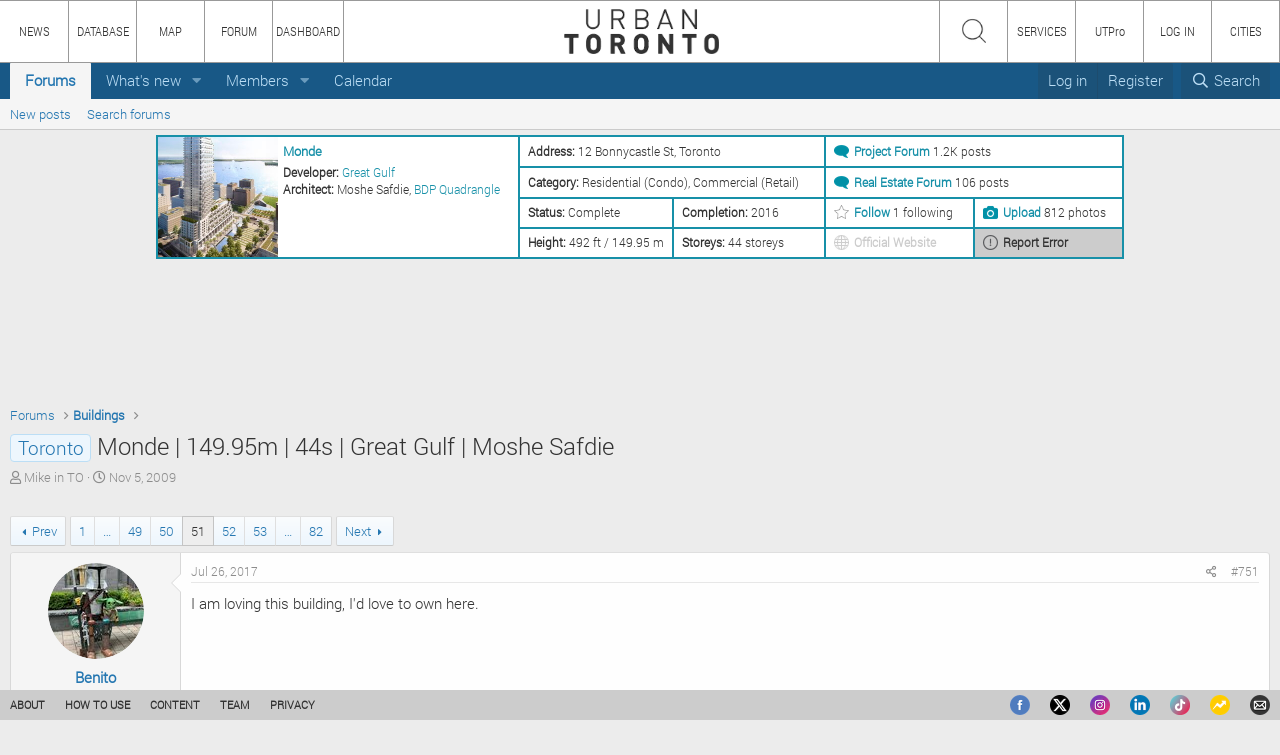

--- FILE ---
content_type: text/html; charset=utf-8
request_url: https://urbantoronto.ca/forum/threads/toronto-monde-149-95m-44s-great-gulf-moshe-safdie.10556/page-51
body_size: 27941
content:
<!DOCTYPE html>
<html id="XF" lang="en-US" dir="LTR"
	data-app="public"
	data-template="thread_view"
	data-container-key="node-5"
	data-content-key="thread-10556"
	data-logged-in="false"
	data-cookie-prefix=""
	data-csrf="1768931856,3fc5545d44db28cba10e842ce0499219"
	class="has-no-js template-thread_view"
	>
<head>
	<meta charset="utf-8" />
	<meta http-equiv="X-UA-Compatible" content="IE=Edge" />
	<meta name="viewport" content="width=device-width, initial-scale=1, viewport-fit=cover">

	
	
	

	<title>Monde | 149.95m | 44s | Great Gulf | Moshe Safdie | Page 51 | UrbanToronto</title>
	
	
		<meta name="theme-color" content="#185886" />
	

	<meta name="apple-mobile-web-app-title" content="UrbanToronto">
	

	
		
		<meta name="description" content="I am loving this building, I&#039;d love to own here." />
		<meta property="og:description" content="I am loving this building, I&#039;d love to own here." />
		<meta property="twitter:description" content="I am loving this building, I&#039;d love to own here." />
	
	
		<meta property="og:url" content="https://urbantoronto.ca/forum/threads/toronto-monde-149-95m-44s-great-gulf-moshe-safdie.10556/" />
	
		<link rel="canonical" href="https://urbantoronto.ca/forum/threads/toronto-monde-149-95m-44s-great-gulf-moshe-safdie.10556/page-51" />
	
		<link rel="prev" href="/forum/threads/toronto-monde-149-95m-44s-great-gulf-moshe-safdie.10556/page-50" />
	
		<link rel="next" href="/forum/threads/toronto-monde-149-95m-44s-great-gulf-moshe-safdie.10556/page-52" />
	

	
		
	
	
	<meta property="og:site_name" content="UrbanToronto" />


	
	
		
	
	
	<meta property="og:type" content="website" />


	
	
		
	
	
	
		<meta property="og:title" content="Monde | 149.95m | 44s | Great Gulf | Moshe Safdie" />
		<meta property="twitter:title" content="Monde | 149.95m | 44s | Great Gulf | Moshe Safdie" />
	


	
	
	
	

	
	
	
	
	
		




	


<script src="//cdn.skyrisecities.com/release/ext.min.js?14728329483" type="text/javascript"></script>
<script src="//cdn.skyrisecities.com/release/main.min.js?14728329483" type="text/javascript"></script>
<script src="//cdn.skyrisecities.com/release/header.min.js?14728329483" type="text/javascript"></script>	
<script src="https://js.hcaptcha.com/1/api.js?render=explicit" async defer></script>

<script type="text/javascript">

	if (!document.getElementById('main_css'))
	{
	
			var head  = document.getElementsByTagName('head')[0];
			var link  = document.createElement('link');
			link.id   = 'main_css';
			link.rel  = 'stylesheet';
			link.type = 'text/css';
			link.href = '//cdn.skyrisecities.com/release/main.min.css?14728329483';
			link.media = 'all';
			head.appendChild(link);
	
	}
	
	if (!document.getElementById('header_css'))
	{

			var head  = document.getElementsByTagName('head')[0];
			var link  = document.createElement('link');
			link.id   = 'header_css';
			link.rel  = 'stylesheet';
			link.type = 'text/css';
			link.href = '//cdn.skyrisecities.com/release/header.min.css?14728329483';
			link.media = 'all';
			head.appendChild(link);

	}
	
	// Hide all prefixes for world site
	if (window.location.hostname == "skyrisecities.com")
	{
		
		var style = document.createElement("style");
		style.innerText = '.label { display: none !important; }';
		document.head.appendChild(style);
		
	}
	
	var notices = [];
	
	var version = 14728329483;
	
	var global_path = '//' + 'skyrisecities.com/';
	var homepage = '//' + window.location.hostname;
	var home_path = homepage + '/';
	var site_path = home_path + 'release/';
	var cdn_path = '//cdn.skyrisecities.com/';
	var cdn_site_path = cdn_path + 'release/';
	
	var notices_enabled = false;
	
	var user_id = 0;
	var username = '';
	var user_type = '';
	var message_count = 0;
	
	var max_upload_size = 16384 * 1024;
	
	var timestamp = new Date().getTime();
	
	var content_type = "forum";
	var content_id = "";
	
	var ut_pro = '';
	var ut_pro_full = '';
	var ut_pro_lite = '';

	switch (window.location.hostname)
	{

	case "skyrisecities.com":

		var site_prefix = "SRC";
		var site_title = "SkyriseCities";
		var site_logo = cdn_site_path + "img/SRC_logo.png";
		var site_icon = cdn_site_path + "img/SRC.png";
		var site_facebook = "skyrisecities";
		var site_twitter = "skyrisecities";
		var site_instagram = "skyrisecities";
		var site_linkedin = "skyrisecities-com";
		
		var site_city_nid = "";

		var site_about = "aboutSRC";

		break;

	case "calgary.skyrisecities.com":

		var site_prefix = "calgary";
		var site_title = "SkyriseCalgary";
		var site_logo = cdn_site_path + "img/calgary_logo.png";
		var site_icon = cdn_site_path + "img/SRC.png";
		var site_facebook = "skyrisecities";
		var site_twitter = "skyrisecities";
		var site_instagram = "skyrisecities";
		var site_linkedin = "skyrisecities-com";
		
		var site_city_nid = "14498";

		var site_about = "aboutSRC";
		
		break;
		
	case "edmonton.skyrisecities.com":

		var site_prefix = "edmonton";
		var site_title = "SkyriseEdmonton";
		var site_logo = cdn_site_path + "img/edmonton_logo.png";
		var site_icon = cdn_site_path + "img/SRC.png";
		var site_facebook = "skyrisecities";
		var site_twitter = "skyrisecities";
		var site_instagram = "skyrisecities";
		var site_linkedin = "skyrisecities-com";
		
		var site_city_nid = "14475";

		var site_about = "aboutSRC";
		
		break;
		
	case "vancouver.skyrisecities.com":

		var site_prefix = "vancouver";
		var site_title = "SkyriseVancouver";
		var site_logo = cdn_site_path + "img/vancouver_logo.png";
		var site_icon = cdn_site_path + "img/SRC.png";
		var site_facebook = "skyrisecities";
		var site_twitter = "skyrisecities";
		var site_instagram = "skyrisecities";
		var site_linkedin = "skyrisecities-com";
		
		var site_city_nid = "14489";

		var site_about = "aboutSRC";
		
		break;
			
	case "ottawa.skyrisecities.com":

		var site_prefix = "ottawa";
		var site_title = "SkyriseOttawa";
		var site_logo = cdn_site_path + "img/ottawa_logo.png";
		var site_icon = cdn_site_path + "img/SRC.png";
		var site_facebook = "skyrisecities";
		var site_twitter = "skyrisecities";
		var site_instagram = "skyrisecities";
		var site_linkedin = "skyrisecities-com";
		
		var site_city_nid = "14593";

		var site_about = "aboutSRC";
		
		break;
		
	case "toronto.skyrisecities.com":
	case "urbantoronto.ca":

		var site_prefix = "toronto";
		var site_title = "UrbanToronto";
		var site_logo = cdn_site_path + "img/toronto_logo.png";
		var site_icon = cdn_site_path + "img/SRC.png";
		var site_facebook = "urbantoronto";
		var site_twitter = "urban_toronto";
		var site_instagram = "urban_toronto";
		var site_linkedin = "urbantoronto-ca";
		
		var site_city_nid = "14316";

		var site_about = "aboutSRC";
		
		break;

	default:

	}
	
	//document.getElementById("XF").style.display = 'none';
	
	function setupForum()
	{
	
		if (document.body)
		{
	
			if (window.location.pathname == '/forum/')
				document.title = "Forum | " + document.title;
	
			setupUI();
		
			setupForumHeader();
			
			//document.getElementById("XF").style.display = '';
			
			//if (navigator.userAgent.toLowerCase().indexOf('firefox'))
			//	window.dispatchEvent(new Event('resize'));
		
		}
		else
		{
		
			setTimeout(setupForum, 500); // Re-call function until page has loaded
		
		}
		
	}
	
	setupForum();
	
	window.addEventListener("resize", function() {
	
		resizeUI();
		
	});

</script>
	

	


	<link rel="preload" href="/forum/styles/fonts/fa/fa-regular-400.woff2?_v=5.15.3" as="font" type="font/woff2" crossorigin="anonymous" />


	<link rel="preload" href="/forum/styles/fonts/fa/fa-solid-900.woff2?_v=5.15.3" as="font" type="font/woff2" crossorigin="anonymous" />


<link rel="preload" href="/forum/styles/fonts/fa/fa-brands-400.woff2?_v=5.15.3" as="font" type="font/woff2" crossorigin="anonymous" />

	<link rel="stylesheet" href="/forum/css.php?css=public%3Anormalize.css%2Cpublic%3Afa.css%2Cpublic%3Acore.less%2Cpublic%3Aapp.less&amp;s=2&amp;l=1&amp;d=1747337696&amp;k=d12e41e9d18783d780408749d01de8f1611814a0" />

	<link rel="stylesheet" href="/forum/css.php?css=public%3Aattachments.less%2Cpublic%3Abb_code.less%2Cpublic%3Alightbox.less%2Cpublic%3Amessage.less%2Cpublic%3Ashare_controls.less%2Cpublic%3Axc_next_prev.less%2Cpublic%3Aextra.less&amp;s=2&amp;l=1&amp;d=1747337696&amp;k=cbfe59aad910aebbe519bf924f7fd6142970a769" />

	
		<script src="//cdn.skyrisecities.com/forum/js/xf/preamble.min.js?_v=2821b1c0"></script>
	


	
		<link rel="icon" type="image/png" href="/icons/favicon.php" sizes="32x32" />
	
	
	<script async src="https://www.googletagmanager.com/gtag/js?id=G-TJW49KHTB8"></script>
	<script>
		window.dataLayer = window.dataLayer || [];
		function gtag(){dataLayer.push(arguments);}
		gtag('js', new Date());
		gtag('config', 'G-TJW49KHTB8', {
			// 
			
			
		});
	</script>

</head>
<body data-template="thread_view">

<div class="p-pageWrapper" id="top">



<header class="p-header" id="header">

</header>








	<div class="p-navSticky p-navSticky--all" data-xf-init="sticky-header">
		
	<nav class="p-nav">
		<div class="p-nav-inner">
			<button type="button" class="button--plain p-nav-menuTrigger button" data-xf-click="off-canvas" data-menu=".js-headerOffCanvasMenu" tabindex="0" aria-label="Menu"><span class="button-text">
				<i aria-hidden="true"></i>
			</span></button>

			<div class="p-nav-scroller hScroller" data-xf-init="h-scroller" data-auto-scroll=".p-navEl.is-selected">
				<div class="hScroller-scroll">
					<ul class="p-nav-list js-offCanvasNavSource">
					
						<li>
							
	<div class="p-navEl is-selected" data-has-children="true">
		

			
	
	<a href="/forum/"
		class="p-navEl-link p-navEl-link--splitMenu "
		
		
		data-nav-id="forums">Forums</a>


			<a data-xf-key="1"
				data-xf-click="menu"
				data-menu-pos-ref="< .p-navEl"
				class="p-navEl-splitTrigger"
				role="button"
				tabindex="0"
				aria-label="Toggle expanded"
				aria-expanded="false"
				aria-haspopup="true"></a>

		
		
			<div class="menu menu--structural" data-menu="menu" aria-hidden="true">
				<div class="menu-content">
					
						
	
	
	<a href="/forum/whats-new/posts/"
		class="menu-linkRow u-indentDepth0 js-offCanvasCopy "
		
		
		data-nav-id="newPosts">New posts</a>

	

					
						
	
	
	<a href="/forum/search/?type=post"
		class="menu-linkRow u-indentDepth0 js-offCanvasCopy "
		
		
		data-nav-id="searchForums">Search forums</a>

	

					
				</div>
			</div>
		
	</div>

						</li>
					
						<li>
							
	<div class="p-navEl " data-has-children="true">
		

			
	
	<a href="/forum/whats-new/"
		class="p-navEl-link p-navEl-link--splitMenu "
		
		
		data-nav-id="whatsNew">What's new</a>


			<a data-xf-key="2"
				data-xf-click="menu"
				data-menu-pos-ref="< .p-navEl"
				class="p-navEl-splitTrigger"
				role="button"
				tabindex="0"
				aria-label="Toggle expanded"
				aria-expanded="false"
				aria-haspopup="true"></a>

		
		
			<div class="menu menu--structural" data-menu="menu" aria-hidden="true">
				<div class="menu-content">
					
						
	
	
	<a href="/forum/whats-new/posts/"
		class="menu-linkRow u-indentDepth0 js-offCanvasCopy "
		 rel="nofollow"
		
		data-nav-id="whatsNewPosts">New posts</a>

	

					
						
	
	
	<a href="/forum/whats-new/profile-posts/"
		class="menu-linkRow u-indentDepth0 js-offCanvasCopy "
		 rel="nofollow"
		
		data-nav-id="whatsNewProfilePosts">New profile posts</a>

	

					
						
	
	
	<a href="/forum/whats-new/latest-activity"
		class="menu-linkRow u-indentDepth0 js-offCanvasCopy "
		 rel="nofollow"
		
		data-nav-id="latestActivity">Latest activity</a>

	

					
				</div>
			</div>
		
	</div>

						</li>
					
						<li>
							
	<div class="p-navEl " data-has-children="true">
		

			
	
	<a href="/forum/members/"
		class="p-navEl-link p-navEl-link--splitMenu "
		
		
		data-nav-id="members">Members</a>


			<a data-xf-key="3"
				data-xf-click="menu"
				data-menu-pos-ref="< .p-navEl"
				class="p-navEl-splitTrigger"
				role="button"
				tabindex="0"
				aria-label="Toggle expanded"
				aria-expanded="false"
				aria-haspopup="true"></a>

		
		
			<div class="menu menu--structural" data-menu="menu" aria-hidden="true">
				<div class="menu-content">
					
						
	
	
	<a href="/forum/online/"
		class="menu-linkRow u-indentDepth0 js-offCanvasCopy "
		
		
		data-nav-id="currentVisitors">Current visitors</a>

	

					
						
	
	
	<a href="/forum/whats-new/profile-posts/"
		class="menu-linkRow u-indentDepth0 js-offCanvasCopy "
		 rel="nofollow"
		
		data-nav-id="newProfilePosts">New profile posts</a>

	

					
						
	
	
	<a href="/forum/search/?type=profile_post"
		class="menu-linkRow u-indentDepth0 js-offCanvasCopy "
		
		
		data-nav-id="searchProfilePosts">Search profile posts</a>

	

					
				</div>
			</div>
		
	</div>

						</li>
					
						<li>
							
	<div class="p-navEl " >
		

			
	
	<a href="/forum/calendar/"
		class="p-navEl-link "
		
		data-xf-key="4"
		data-nav-id="calendar">Calendar</a>


			

		
		
	</div>

						</li>
					
					</ul>
				</div>
			</div>

			<div class="p-nav-opposite">
				<div class="p-navgroup p-account p-navgroup--guest">
					
						
							<a href="javascript:" onclick="top.user();" class="p-navgroup-link p-navgroup-link--textual p-navgroup-link--logIn" data-xf-click="overlay">
								<span class="p-navgroup-linkText">Log in</span>
							</a>
							
								<a href="/register/" class="p-navgroup-link p-navgroup-link--textual p-navgroup-link--register">
									<span class="p-navgroup-linkText">Register</span>
								</a>
							
						
					
				</div>

				<div class="p-navgroup p-discovery">
					<a href="/forum/whats-new/"
						class="p-navgroup-link p-navgroup-link--iconic p-navgroup-link--whatsnew"
						aria-label="What&#039;s new"
						title="What&#039;s new">
						<i aria-hidden="true"></i>
						<span class="p-navgroup-linkText">What's new</span>
					</a>

					
						<a href="/forum/search/"
							class="p-navgroup-link p-navgroup-link--iconic p-navgroup-link--search"
							data-xf-click="menu"
							data-xf-key="/"
							aria-label="Search"
							aria-expanded="false"
							aria-haspopup="true"
							title="Search">
							<i aria-hidden="true"></i>
							<span class="p-navgroup-linkText">Search</span>
						</a>
						<div class="menu menu--structural menu--wide" data-menu="menu" aria-hidden="true">
							<form action="/forum/search/search" method="post"
								class="menu-content"
								data-xf-init="quick-search">

								<h3 class="menu-header">Search</h3>
								
								<div class="menu-row">
									
										<div class="inputGroup inputGroup--joined">
											<input type="text" class="input" name="keywords" placeholder="Search…" aria-label="Search" data-menu-autofocus="true" />
											
			<select name="constraints" class="js-quickSearch-constraint input" aria-label="Search within">
				<option value="">Everywhere</option>
<option value="{&quot;search_type&quot;:&quot;post&quot;}">Threads</option>
<option value="{&quot;search_type&quot;:&quot;post&quot;,&quot;c&quot;:{&quot;nodes&quot;:[5],&quot;child_nodes&quot;:1}}">This forum</option>
<option value="{&quot;search_type&quot;:&quot;post&quot;,&quot;c&quot;:{&quot;thread&quot;:10556}}">This thread</option>

			</select>
		
										</div>
									
								</div>

								
								<div class="menu-row">
									<label class="iconic"><input type="checkbox"  name="c[title_only]" value="1" /><i aria-hidden="true"></i><span class="iconic-label">Search titles only</span></label>

								</div>
								
								<div class="menu-row">
									<div class="inputGroup">
										<span class="inputGroup-text" id="ctrl_search_menu_by_member">By:</span>
										<input type="text" class="input" name="c[users]" data-xf-init="auto-complete" placeholder="Member" aria-labelledby="ctrl_search_menu_by_member" />
									</div>
								</div>
								<div class="menu-footer">
									<span class="menu-footer-controls">
										<button type="submit" class="button--primary button button--icon button--icon--search"><span class="button-text">Search</span></button>
										<a href="/forum/search/" class="button"><span class="button-text">Advanced search…</span></a>
									</span>
								</div>

								<input type="hidden" name="_xfToken" value="1768931856,3fc5545d44db28cba10e842ce0499219" />
							</form>
						</div>
					
				</div>
			</div>
		</div>
	</nav>

		
	
		<div class="p-sectionLinks">
			<div class="p-sectionLinks-inner hScroller" data-xf-init="h-scroller">
				<div class="hScroller-scroll">
					<ul class="p-sectionLinks-list">
					
						<li>
							
	<div class="p-navEl " >
		

			
	
	<a href="/forum/whats-new/posts/"
		class="p-navEl-link "
		
		data-xf-key="alt+1"
		data-nav-id="newPosts">New posts</a>


			

		
		
	</div>

						</li>
					
						<li>
							
	<div class="p-navEl " >
		

			
	
	<a href="/forum/search/?type=post"
		class="p-navEl-link "
		
		data-xf-key="alt+2"
		data-nav-id="searchForums">Search forums</a>


			

		
		
	</div>

						</li>
					
					</ul>
				</div>
			</div>
		</div>
	

	</div>


<div class="offCanvasMenu offCanvasMenu--nav js-headerOffCanvasMenu" data-menu="menu" aria-hidden="true" data-ocm-builder="navigation">
	<div class="offCanvasMenu-backdrop" data-menu-close="true"></div>
	<div class="offCanvasMenu-content">
		<div class="offCanvasMenu-header">
			Menu
			<a class="offCanvasMenu-closer" data-menu-close="true" role="button" tabindex="0" aria-label="Close"></a>
		</div>
		
			<div class="p-offCanvasRegisterLink">
				<div class="offCanvasMenu-linkHolder">
					
						<a href="javascript:" onclick="top.user();" class="offCanvasMenu-link" data-xf-click="overlay" data-menu-close="true">
							Log in
						</a>
					
				</div>
				<hr class="offCanvasMenu-separator" />
				
					<div class="offCanvasMenu-linkHolder">
						
							<a href="/register/" class="offCanvasMenu-link">
								Register
							</a>
						
					</div>
					<hr class="offCanvasMenu-separator" />
				
			</div>
		
		<div class="js-offCanvasNavTarget"></div>
	</div>
</div>




	<div id="project_list"></div><script type="text/javascript">top.displayProjectHeaders([{"id":"2130","type":"project","title":"Monde","path":"database\/projects\/monde.2130","image":"https:\/\/cdn.skyrisecities.com\/sites\/default\/files\/styles\/header_thumbnail\/public\/images\/projects\/2130\/2130-40524.jpeg","website":"","address":"12 Bonnycastle St, Toronto","latitude":"43.645905000000","longitude":"-79.364914000000","location":"43.645905000000,-79.364914000000","height":"492 ft \/ 149.95 m","storeys":"44 storeys","status":"Complete","completion":"2016","cranes":null,"developer_titles":"Great Gulf","developer_urls":"<a href=\"https:\/\/urbantoronto.ca\/database\/companies\/great-gulf.7729\" target=\"_blank\">Great Gulf<\/a>","architect_titles":"Moshe Safdie, BDP Quadrangle","architect_urls":"Moshe Safdie, <a href=\"https:\/\/urbantoronto.ca\/database\/companies\/bdp-quadrangle.8043\" target=\"_blank\">BDP Quadrangle<\/a>","paid":0,"subprojects":0,"master_id":null,"category":"Residential (Condo), Commercial (Retail)","project_thread":"\/\/urbantoronto.ca\/forum\/showthread.php\/10556","project_thread_id":"10556","realestate_thread":"\/\/urbantoronto.ca\/forum\/showthread.php\/17771","realestate_thread_id":"17771","project_posts":"1.2K","realestate_posts":106,"views":"18K","follows":1,"followed":0,"photos":"812","facebook":"","twitter":""}]); window.addEventListener("resize", function() { top.displayProjectHeaders([{"id":"2130","type":"project","title":"Monde","path":"database\/projects\/monde.2130","image":"https:\/\/cdn.skyrisecities.com\/sites\/default\/files\/styles\/header_thumbnail\/public\/images\/projects\/2130\/2130-40524.jpeg","website":"","address":"12 Bonnycastle St, Toronto","latitude":"43.645905000000","longitude":"-79.364914000000","location":"43.645905000000,-79.364914000000","height":"492 ft \/ 149.95 m","storeys":"44 storeys","status":"Complete","completion":"2016","cranes":null,"developer_titles":"Great Gulf","developer_urls":"<a href=\"https:\/\/urbantoronto.ca\/database\/companies\/great-gulf.7729\" target=\"_blank\">Great Gulf<\/a>","architect_titles":"Moshe Safdie, BDP Quadrangle","architect_urls":"Moshe Safdie, <a href=\"https:\/\/urbantoronto.ca\/database\/companies\/bdp-quadrangle.8043\" target=\"_blank\">BDP Quadrangle<\/a>","paid":0,"subprojects":0,"master_id":null,"category":"Residential (Condo), Commercial (Retail)","project_thread":"\/\/urbantoronto.ca\/forum\/showthread.php\/10556","project_thread_id":"10556","realestate_thread":"\/\/urbantoronto.ca\/forum\/showthread.php\/17771","realestate_thread_id":"17771","project_posts":"1.2K","realestate_posts":106,"views":"18K","follows":1,"followed":0,"photos":"812","facebook":"","twitter":""}]); });</script>	

	
<div class="p-body">
	<div class="p-body-inner">
		<!--XF:EXTRA_OUTPUT-->

		

		

		

	
	
	<div class="ad" style="display: none;" id="ad_above_breadcrumb_leaderboard_container">
		<iframe class="ad-leaderboard" id="ad_above_breadcrumb_leaderboard" scrolling="no"></iframe>
	</div>
	<div class="ad" style="display: none;" id="ad_above_breadcrumb_bigbox_container">
		<iframe class="ad-bigbox" id="ad_above_breadcrumb_bigbox" scrolling="no"></iframe>
		<script type='text/javascript'>
		
		var previous_ad_width = 0;
		function ad_resize()
		{
			
			if (ut_pro && site_city_nid == 14316)
				return;
			
			if (document.getElementsByClassName('p-body-content').length)
			{
				
				// Wait for content element to be loaded so that size calculation is correct
	   
				var width = document.getElementsByClassName('p-body')[0].clientWidth;
				
				if (previous_ad_width == width)
					return;
				else
					previous_ad_width = width;
				var width_limit = 728;
				if (width < width_limit)
				{
					document.getElementById("ad_above_breadcrumb_leaderboard_container").style.display = 'none';
					document.getElementById("ad_above_breadcrumb_leaderboard").contentWindow.location.replace('about:blank');
					document.getElementById("ad_above_breadcrumb_bigbox_container").style.display = '';
					document.getElementById("ad_above_breadcrumb_bigbox").contentWindow.location.replace("//urbantoronto.ca/release/ad-bigbox-container.php");
				}
				else
				{
					document.getElementById("ad_above_breadcrumb_leaderboard_container").style.display = '';
					document.getElementById("ad_above_breadcrumb_leaderboard").contentWindow.location.replace("//urbantoronto.ca/release/ad-leaderboard-container.php");
					document.getElementById("ad_above_breadcrumb_bigbox_container").style.display = 'none';
					document.getElementById("ad_above_breadcrumb_bigbox").contentWindow.location.replace('about:blank');
				}
				
			}
			else
			{
				
				setTimeout(ad_resize, 500);
				
			}
		}
		ad_resize();
		window.addEventListener("resize", ad_resize);
		</script>
	   
	</div>
	<br />


		
	
		<ul class="p-breadcrumbs "
			itemscope itemtype="https://schema.org/BreadcrumbList">
		
			

			
			

			

			
				
				
	<li itemprop="itemListElement" itemscope itemtype="https://schema.org/ListItem">
		<a href="/forum/" itemprop="item">
			<span itemprop="name">Forums</span>
		</a>
		<meta itemprop="position" content="1" />
	</li>

			

			
				
			
				
			
				
			
				
			
				
			
				
			
				
			
				
			
				
			
				
					
					
	<li itemprop="itemListElement" itemscope itemtype="https://schema.org/ListItem">
		<a href="/forum/forums/buildings.5/" itemprop="item">
			<span itemprop="name">Buildings</span>
		</a>
		<meta itemprop="position" content="2" />
	</li>

					
			

		
		</ul>
	

		

		
	<noscript class="js-jsWarning"><div class="blockMessage blockMessage--important blockMessage--iconic u-noJsOnly">JavaScript is disabled. For a better experience, please enable JavaScript in your browser before proceeding.</div></noscript>

		
	<div class="blockMessage blockMessage--important blockMessage--iconic js-browserWarning" style="display: none">You are using an out of date browser. It  may not display this or other websites correctly.<br />You should upgrade or use an <a href="https://www.google.com/chrome/" target="_blank" rel="noopener">alternative browser</a>.</div>


		
			<div class="p-body-header">
			
				
					<div class="p-title ">
					
						
							<h1 class="p-title-value"><span class="label label--primary" dir="auto">Toronto</span><span class="label-append">&nbsp;</span>Monde | 149.95m | 44s | Great Gulf | Moshe Safdie</h1>
						
						
					
					</div>
				

				
					<div class="p-description">
	<ul class="listInline listInline--bullet">
		<li>
			<i class="fa--xf far fa-user" aria-hidden="true" title="Thread starter"></i>
			<span class="u-srOnly">Thread starter</span>

			<a href="/forum/members/mike-in-to.53/" class="username  u-concealed" dir="auto" data-user-id="53" data-xf-init="member-tooltip">Mike in TO</a>
		</li>
		<li>
			<i class="fa--xf far fa-clock" aria-hidden="true" title="Start date"></i>
			<span class="u-srOnly">Start date</span>

			<a href="/forum/threads/toronto-monde-149-95m-44s-great-gulf-moshe-safdie.10556/" class="u-concealed"><time  class="u-dt" dir="auto" datetime="2009-11-05T15:02:14-0500" data-time="1257451334" data-date-string="Nov 5, 2009" data-time-string="3:02 PM" title="Nov 5, 2009 at 3:02 PM">Nov 5, 2009</time></a>
		</li>
		
	</ul>
</div>
				
			
			</div>
		

		<div class="p-body-main  ">
			
			<div class="p-body-contentCol"></div>
			

			

			<div class="p-body-content">
				
				<div class="p-body-pageContent">









	
	
	
		
	
	
	


	
	
	
		
	
	
	


	
	
		
	
	
	


	
	










	



	

	
		
	









	
	
	
	<div class="block block-nextPrev">
		<div class="block-container block-container--none block-container--nextPrev">
			<div class="block-body">
				<div class="nextPrev nextPrev-thread nextPrev--center nextPrev-style--buttonSimple">
					
					
				</div>
			</div>
		</div>
	</div>
















<div class="block block--messages" data-xf-init="" data-type="post" data-href="/forum/inline-mod/" data-search-target="*">

	<span class="u-anchorTarget" id="posts"></span>

	
		
	

	

	<div class="block-outer"><div class="block-outer-main"><nav class="pageNavWrapper pageNavWrapper--mixed ">



<div class="pageNav pageNav--skipStart pageNav--skipEnd">
	
		<a href="/forum/threads/toronto-monde-149-95m-44s-great-gulf-moshe-safdie.10556/page-50" class="pageNav-jump pageNav-jump--prev">Prev</a>
	

	<ul class="pageNav-main">
		

	
		<li class="pageNav-page "><a href="/forum/threads/toronto-monde-149-95m-44s-great-gulf-moshe-safdie.10556/">1</a></li>
	


		
			
				<li class="pageNav-page pageNav-page--skip pageNav-page--skipStart">
					<a data-xf-init="tooltip" title="Go to page"
						data-xf-click="menu"
						role="button" tabindex="0" aria-expanded="false" aria-haspopup="true">…</a>
					

	<div class="menu menu--pageJump" data-menu="menu" aria-hidden="true">
		<div class="menu-content">
			<h4 class="menu-header">Go to page</h4>
			<div class="menu-row" data-xf-init="page-jump" data-page-url="/forum/threads/toronto-monde-149-95m-44s-great-gulf-moshe-safdie.10556/page-%page%">
				<div class="inputGroup inputGroup--numbers">
					<div class="inputGroup inputGroup--numbers inputNumber" data-xf-init="number-box"><input type="number" pattern="\d*" class="input input--number js-numberBoxTextInput input input--numberNarrow js-pageJumpPage" value="48"  min="1" max="82" step="1" required="required" data-menu-autofocus="true" /></div>
					<span class="inputGroup-text"><button type="button" class="js-pageJumpGo button"><span class="button-text">Go</span></button></span>
				</div>
			</div>
		</div>
	</div>

				</li>
			
		

		
			

	
		<li class="pageNav-page pageNav-page--earlier"><a href="/forum/threads/toronto-monde-149-95m-44s-great-gulf-moshe-safdie.10556/page-49">49</a></li>
	

		
			

	
		<li class="pageNav-page pageNav-page--earlier"><a href="/forum/threads/toronto-monde-149-95m-44s-great-gulf-moshe-safdie.10556/page-50">50</a></li>
	

		
			

	
		<li class="pageNav-page pageNav-page--current "><a href="/forum/threads/toronto-monde-149-95m-44s-great-gulf-moshe-safdie.10556/page-51">51</a></li>
	

		
			

	
		<li class="pageNav-page pageNav-page--later"><a href="/forum/threads/toronto-monde-149-95m-44s-great-gulf-moshe-safdie.10556/page-52">52</a></li>
	

		
			

	
		<li class="pageNav-page pageNav-page--later"><a href="/forum/threads/toronto-monde-149-95m-44s-great-gulf-moshe-safdie.10556/page-53">53</a></li>
	

		

		
			
				<li class="pageNav-page pageNav-page--skip pageNav-page--skipEnd">
					<a data-xf-init="tooltip" title="Go to page"
						data-xf-click="menu"
						role="button" tabindex="0" aria-expanded="false" aria-haspopup="true">…</a>
					

	<div class="menu menu--pageJump" data-menu="menu" aria-hidden="true">
		<div class="menu-content">
			<h4 class="menu-header">Go to page</h4>
			<div class="menu-row" data-xf-init="page-jump" data-page-url="/forum/threads/toronto-monde-149-95m-44s-great-gulf-moshe-safdie.10556/page-%page%">
				<div class="inputGroup inputGroup--numbers">
					<div class="inputGroup inputGroup--numbers inputNumber" data-xf-init="number-box"><input type="number" pattern="\d*" class="input input--number js-numberBoxTextInput input input--numberNarrow js-pageJumpPage" value="54"  min="1" max="82" step="1" required="required" data-menu-autofocus="true" /></div>
					<span class="inputGroup-text"><button type="button" class="js-pageJumpGo button"><span class="button-text">Go</span></button></span>
				</div>
			</div>
		</div>
	</div>

				</li>
			
		

		

	
		<li class="pageNav-page "><a href="/forum/threads/toronto-monde-149-95m-44s-great-gulf-moshe-safdie.10556/page-82">82</a></li>
	

	</ul>

	
		<a href="/forum/threads/toronto-monde-149-95m-44s-great-gulf-moshe-safdie.10556/page-52" class="pageNav-jump pageNav-jump--next">Next</a>
	
</div>

<div class="pageNavSimple">
	
		<a href="/forum/threads/toronto-monde-149-95m-44s-great-gulf-moshe-safdie.10556/"
			class="pageNavSimple-el pageNavSimple-el--first"
			data-xf-init="tooltip" title="First">
			<i aria-hidden="true"></i> <span class="u-srOnly">First</span>
		</a>
		<a href="/forum/threads/toronto-monde-149-95m-44s-great-gulf-moshe-safdie.10556/page-50" class="pageNavSimple-el pageNavSimple-el--prev">
			<i aria-hidden="true"></i> Prev
		</a>
	

	<a class="pageNavSimple-el pageNavSimple-el--current"
		data-xf-init="tooltip" title="Go to page"
		data-xf-click="menu" role="button" tabindex="0" aria-expanded="false" aria-haspopup="true">
		51 of 82
	</a>
	

	<div class="menu menu--pageJump" data-menu="menu" aria-hidden="true">
		<div class="menu-content">
			<h4 class="menu-header">Go to page</h4>
			<div class="menu-row" data-xf-init="page-jump" data-page-url="/forum/threads/toronto-monde-149-95m-44s-great-gulf-moshe-safdie.10556/page-%page%">
				<div class="inputGroup inputGroup--numbers">
					<div class="inputGroup inputGroup--numbers inputNumber" data-xf-init="number-box"><input type="number" pattern="\d*" class="input input--number js-numberBoxTextInput input input--numberNarrow js-pageJumpPage" value="51"  min="1" max="82" step="1" required="required" data-menu-autofocus="true" /></div>
					<span class="inputGroup-text"><button type="button" class="js-pageJumpGo button"><span class="button-text">Go</span></button></span>
				</div>
			</div>
		</div>
	</div>


	
		<a href="/forum/threads/toronto-monde-149-95m-44s-great-gulf-moshe-safdie.10556/page-52" class="pageNavSimple-el pageNavSimple-el--next">
			Next <i aria-hidden="true"></i>
		</a>
		<a href="/forum/threads/toronto-monde-149-95m-44s-great-gulf-moshe-safdie.10556/page-82"
			class="pageNavSimple-el pageNavSimple-el--last"
			data-xf-init="tooltip" title="Last">
			<i aria-hidden="true"></i> <span class="u-srOnly">Last</span>
		</a>
	
</div>

</nav>



</div></div>

	

	
		
	<div class="block-outer js-threadStatusField"></div>

	

	<div class="block-container lbContainer"
		data-xf-init="lightbox select-to-quote"
		data-message-selector=".js-post"
		data-lb-id="thread-10556"
		data-lb-universal="0">

		<div class="block-body js-replyNewMessageContainer">
			
				

					

					
						
							

	
	

	

	
	<article class="message message--post js-post js-inlineModContainer  "
		data-author="Benito"
		data-content="post-1243653"
		id="js-post-1243653"
		itemscope itemtype="https://schema.org/Comment" itemid="https://urbantoronto.ca/forum/posts/1243653/">

		
			<meta itemprop="parentItem" itemscope itemid="https://urbantoronto.ca/forum/threads/toronto-monde-149-95m-44s-great-gulf-moshe-safdie.10556/" />
		

		<span class="u-anchorTarget" id="post-1243653"></span>

		
			<div class="message-inner">
				
					<div class="message-cell message-cell--user">
						

	<section class="message-user"
		itemprop="author" itemscope itemtype="https://schema.org/Person" itemid="https://urbantoronto.ca/forum/members/benito.59889/">

		
			<meta itemprop="url" content="https://urbantoronto.ca/forum/members/benito.59889/" />
		

		<div class="message-avatar ">
			<div class="message-avatar-wrapper">
				<a href="/forum/members/benito.59889/" class="avatar avatar--m" data-user-id="59889" data-xf-init="member-tooltip">
			<img src="//cdn.skyrisecities.com/forum/data/avatars/m/59/59889.jpg?1686932869" srcset="//cdn.skyrisecities.com/forum/data/avatars/l/59/59889.jpg?1686932869 2x" alt="Benito" class="avatar-u59889-m" width="96" height="96" loading="lazy" itemprop="image" /> 
		</a>
				
			</div>
		</div>
		<div class="message-userDetails">
			<h4 class="message-name"><a href="/forum/members/benito.59889/" class="username " dir="auto" data-user-id="59889" data-xf-init="member-tooltip"><span itemprop="name">Benito</span></a></h4>
			<h5 class="userTitle message-userTitle" dir="auto" itemprop="jobTitle">Senior Member</h5>
			
		</div>
		
			
			
				<div class="message-userExtras">
				
					
					
					
						<a href="//urbantoronto.ca/members/59889-Benito" target="_blank">Member Bio</a>
					
						
					
						<dl class="pairs pairs--justified">
							<dt>Joined</dt>
							<dd>Mar 12, 2014</dd>
						</dl>
					
					
						<dl class="pairs pairs--justified">
							<dt>Messages</dt>
							<dd>7,949</dd>
						</dl>
					
					
					
						<dl class="pairs pairs--justified">
							<dt>Reaction score</dt>
							<dd>54,643</dd>
						</dl>
					
					
					
					
					
						<dl class="pairs pairs--justified">
							<dt>Location</dt>
							<dd>
								
									<a href="/forum/misc/location-info?location=Yonge+and+Bloor" rel="nofollow noreferrer" target="_blank" class="u-concealed">Yonge and Bloor</a>
								
							</dd>
						</dl>
					
					
					
						
					
						
					
						
					
						
					
						
					
						
					
						
					
						
					
						
					
						
					
						
					
						
					
						
					
						
					
						
					
						
					
						
					
						
					
						
					
					
				
				</div>
			
		
		<span class="message-userArrow"></span>
	</section>

					</div>
				

				
					<div class="message-cell message-cell--main">
					
						<div class="message-main js-quickEditTarget">

							
								

	

	<header class="message-attribution message-attribution--split">
		<ul class="message-attribution-main listInline ">
			
			
			<li class="u-concealed">
				<a href="/forum/threads/toronto-monde-149-95m-44s-great-gulf-moshe-safdie.10556/post-1243653" rel="nofollow" itemprop="url">
					<time  class="u-dt" dir="auto" datetime="2017-07-26T12:33:45-0400" data-time="1501086825" data-date-string="Jul 26, 2017" data-time-string="12:33 PM" title="Jul 26, 2017 at 12:33 PM" itemprop="datePublished">Jul 26, 2017</time>
				</a>
			</li>
			
		</ul>

		<ul class="message-attribution-opposite message-attribution-opposite--list ">
			
			<li>
				<a href="/forum/threads/toronto-monde-149-95m-44s-great-gulf-moshe-safdie.10556/post-1243653"
					class="message-attribution-gadget"
					data-xf-init="share-tooltip"
					data-href="/forum/posts/1243653/share"
					aria-label="Share"
					rel="nofollow">
					<i class="fa--xf far fa-share-alt" aria-hidden="true"></i>
				</a>
			</li>
			
			
				<li>
					<a href="/forum/threads/toronto-monde-149-95m-44s-great-gulf-moshe-safdie.10556/post-1243653" rel="nofollow">
						#751
					</a>
				</li>
			
		</ul>
	</header>

							

							<div class="message-content js-messageContent">
							

								
									
	
	
	

								

								
									
	

	<div class="message-userContent lbContainer js-lbContainer "
		data-lb-id="post-1243653"
		data-lb-caption-desc="Benito &middot; Jul 26, 2017 at 12:33 PM">

		

		<article class="message-body js-selectToQuote">
			
				
			

			<div itemprop="text">
				
					<div class="bbWrapper">I am loving this building, I&#039;d love to own here.</div>
				
			</div>

			<div class="js-selectToQuoteEnd">&nbsp;</div>
			
				
			
		</article>

		

		
	</div>

								

								
									
	

	

								

								
									
	

								

							
							</div>

							
								
	

	<footer class="message-footer">
		
			<div class="message-microdata" itemprop="interactionStatistic" itemtype="https://schema.org/InteractionCounter" itemscope>
				<meta itemprop="userInteractionCount" content="3" />
				<meta itemprop="interactionType" content="https://schema.org/LikeAction" />
			</div>
		

		

		<div class="reactionsBar js-reactionsList is-active">
			
	
	
		<ul class="reactionSummary">
		
			<li><span class="reaction reaction--small reaction--1" data-reaction-id="1"><i aria-hidden="true"></i><img src="[data-uri]" class="reaction-sprite js-reaction" alt="Like" title="Like" /></span></li>
		
		</ul>
	


<span class="u-srOnly">Reactions:</span>
<a class="reactionsBar-link" href="/forum/posts/1243653/reactions" data-xf-click="overlay" data-cache="false" rel="nofollow"><bdi>AlvinofDiaspar</bdi>, <bdi>slicecom</bdi> and <bdi>skycandy</bdi></a>
		</div>

		<div class="js-historyTarget message-historyTarget toggleTarget" data-href="trigger-href"></div>
	</footer>

							
						</div>

					
					</div>
				
			</div>
		
	</article>

	
	

						
					

					

				

					

					
						
							

	
	

	

	
	<article class="message message--post js-post js-inlineModContainer  "
		data-author="jackass42"
		data-content="post-1243663"
		id="js-post-1243663"
		itemscope itemtype="https://schema.org/Comment" itemid="https://urbantoronto.ca/forum/posts/1243663/">

		
			<meta itemprop="parentItem" itemscope itemid="https://urbantoronto.ca/forum/threads/toronto-monde-149-95m-44s-great-gulf-moshe-safdie.10556/" />
		

		<span class="u-anchorTarget" id="post-1243663"></span>

		
			<div class="message-inner">
				
					<div class="message-cell message-cell--user">
						

	<section class="message-user"
		itemprop="author" itemscope itemtype="https://schema.org/Person" itemid="https://urbantoronto.ca/forum/members/jackass42.70805/">

		
			<meta itemprop="url" content="https://urbantoronto.ca/forum/members/jackass42.70805/" />
		

		<div class="message-avatar ">
			<div class="message-avatar-wrapper">
				<a href="/forum/members/jackass42.70805/" class="avatar avatar--m avatar--default avatar--default--dynamic" data-user-id="70805" data-xf-init="member-tooltip" style="background-color: #cc99cc; color: #773c77">
			<span class="avatar-u70805-m" role="img" aria-label="jackass42">J</span> 
		</a>
				
			</div>
		</div>
		<div class="message-userDetails">
			<h4 class="message-name"><a href="/forum/members/jackass42.70805/" class="username " dir="auto" data-user-id="70805" data-xf-init="member-tooltip"><span itemprop="name">jackass42</span></a></h4>
			<h5 class="userTitle message-userTitle" dir="auto" itemprop="jobTitle">New Member</h5>
			
		</div>
		
			
			
				<div class="message-userExtras">
				
					
					
					
						<a href="//urbantoronto.ca/members/70805-jackass42" target="_blank">Member Bio</a>
					
						
					
						<dl class="pairs pairs--justified">
							<dt>Joined</dt>
							<dd>May 22, 2017</dd>
						</dl>
					
					
						<dl class="pairs pairs--justified">
							<dt>Messages</dt>
							<dd>42</dd>
						</dl>
					
					
					
						<dl class="pairs pairs--justified">
							<dt>Reaction score</dt>
							<dd>23</dd>
						</dl>
					
					
					
					
					
					
					
						
					
					
				
				</div>
			
		
		<span class="message-userArrow"></span>
	</section>

					</div>
				

				
					<div class="message-cell message-cell--main">
					
						<div class="message-main js-quickEditTarget">

							
								

	

	<header class="message-attribution message-attribution--split">
		<ul class="message-attribution-main listInline ">
			
			
			<li class="u-concealed">
				<a href="/forum/threads/toronto-monde-149-95m-44s-great-gulf-moshe-safdie.10556/post-1243663" rel="nofollow" itemprop="url">
					<time  class="u-dt" dir="auto" datetime="2017-07-26T12:57:47-0400" data-time="1501088267" data-date-string="Jul 26, 2017" data-time-string="12:57 PM" title="Jul 26, 2017 at 12:57 PM" itemprop="datePublished">Jul 26, 2017</time>
				</a>
			</li>
			
		</ul>

		<ul class="message-attribution-opposite message-attribution-opposite--list ">
			
			<li>
				<a href="/forum/threads/toronto-monde-149-95m-44s-great-gulf-moshe-safdie.10556/post-1243663"
					class="message-attribution-gadget"
					data-xf-init="share-tooltip"
					data-href="/forum/posts/1243663/share"
					aria-label="Share"
					rel="nofollow">
					<i class="fa--xf far fa-share-alt" aria-hidden="true"></i>
				</a>
			</li>
			
			
				<li>
					<a href="/forum/threads/toronto-monde-149-95m-44s-great-gulf-moshe-safdie.10556/post-1243663" rel="nofollow">
						#752
					</a>
				</li>
			
		</ul>
	</header>

							

							<div class="message-content js-messageContent">
							

								
									
	
	
	

								

								
									
	

	<div class="message-userContent lbContainer js-lbContainer "
		data-lb-id="post-1243663"
		data-lb-caption-desc="jackass42 &middot; Jul 26, 2017 at 12:57 PM">

		

		<article class="message-body js-selectToQuote">
			
				
			

			<div itemprop="text">
				
					<div class="bbWrapper">Still can&#039;t believe how much progress these guys have made with the building this year. Come Spring/Summer 2018 seems like Monde, Daniels and Aqualina will all be decently occupied.</div>
				
			</div>

			<div class="js-selectToQuoteEnd">&nbsp;</div>
			
				
			
		</article>

		

		
	</div>

								

								
									
	

	

								

								
									
	

								

							
							</div>

							
								
	

	<footer class="message-footer">
		
			<div class="message-microdata" itemprop="interactionStatistic" itemtype="https://schema.org/InteractionCounter" itemscope>
				<meta itemprop="userInteractionCount" content="0" />
				<meta itemprop="interactionType" content="https://schema.org/LikeAction" />
			</div>
		

		

		<div class="reactionsBar js-reactionsList ">
			
		</div>

		<div class="js-historyTarget message-historyTarget toggleTarget" data-href="trigger-href"></div>
	</footer>

							
						</div>

					
					</div>
				
			</div>
		
	</article>

	
	

						
					

					

				

					

					
						
							

	
	

	

	
	<article class="message message--post js-post js-inlineModContainer  "
		data-author="AlvinofDiaspar"
		data-content="post-1244046"
		id="js-post-1244046"
		itemscope itemtype="https://schema.org/Comment" itemid="https://urbantoronto.ca/forum/posts/1244046/">

		
			<meta itemprop="parentItem" itemscope itemid="https://urbantoronto.ca/forum/threads/toronto-monde-149-95m-44s-great-gulf-moshe-safdie.10556/" />
		

		<span class="u-anchorTarget" id="post-1244046"></span>

		
			<div class="message-inner">
				
					<div class="message-cell message-cell--user">
						

	<section class="message-user"
		itemprop="author" itemscope itemtype="https://schema.org/Person" itemid="https://urbantoronto.ca/forum/members/alvinofdiaspar.5/">

		
			<meta itemprop="url" content="https://urbantoronto.ca/forum/members/alvinofdiaspar.5/" />
		

		<div class="message-avatar ">
			<div class="message-avatar-wrapper">
				<a href="/forum/members/alvinofdiaspar.5/" class="avatar avatar--m" data-user-id="5" data-xf-init="member-tooltip">
			<img src="//cdn.skyrisecities.com/forum/data/avatars/m/0/5.jpg?1624216090" srcset="//cdn.skyrisecities.com/forum/data/avatars/l/0/5.jpg?1624216090 2x" alt="AlvinofDiaspar" class="avatar-u5-m" width="96" height="96" loading="lazy" itemprop="image" /> 
		</a>
				
			</div>
		</div>
		<div class="message-userDetails">
			<h4 class="message-name"><a href="/forum/members/alvinofdiaspar.5/" class="username " dir="auto" data-user-id="5" data-xf-init="member-tooltip"><span class="username--moderator" itemprop="name">AlvinofDiaspar</span></a></h4>
			<h5 class="userTitle message-userTitle" dir="auto" itemprop="jobTitle">Moderator</h5>
			
		</div>
		
			
			
				<div class="message-userExtras">
				
					
					
					
						<a href="//urbantoronto.ca/members/5-AlvinofDiaspar" target="_blank">Member Bio</a>
					
						
					
						<dl class="pairs pairs--justified">
							<dt>Joined</dt>
							<dd>Apr 22, 2007</dd>
						</dl>
					
					
						<dl class="pairs pairs--justified">
							<dt>Messages</dt>
							<dd>34,640</dd>
						</dl>
					
					
					
						<dl class="pairs pairs--justified">
							<dt>Reaction score</dt>
							<dd>32,806</dd>
						</dl>
					
					
					
					
					
						<dl class="pairs pairs--justified">
							<dt>Location</dt>
							<dd>
								
									<a href="/forum/misc/location-info?location=Toronto" rel="nofollow noreferrer" target="_blank" class="u-concealed">Toronto</a>
								
							</dd>
						</dl>
					
					
					
						
					
						
					
						
					
						
					
						
					
						
					
						
					
						
					
						
					
						
					
						
					
						
					
						
					
						
					
						
					
						
					
						
					
						
					
						
					
					
				
				</div>
			
		
		<span class="message-userArrow"></span>
	</section>

					</div>
				

				
					<div class="message-cell message-cell--main">
					
						<div class="message-main js-quickEditTarget">

							
								

	

	<header class="message-attribution message-attribution--split">
		<ul class="message-attribution-main listInline ">
			
			
			<li class="u-concealed">
				<a href="/forum/threads/toronto-monde-149-95m-44s-great-gulf-moshe-safdie.10556/post-1244046" rel="nofollow" itemprop="url">
					<time  class="u-dt" dir="auto" datetime="2017-07-27T14:42:32-0400" data-time="1501180952" data-date-string="Jul 27, 2017" data-time-string="2:42 PM" title="Jul 27, 2017 at 2:42 PM" itemprop="datePublished">Jul 27, 2017</time>
				</a>
			</li>
			
		</ul>

		<ul class="message-attribution-opposite message-attribution-opposite--list ">
			
			<li>
				<a href="/forum/threads/toronto-monde-149-95m-44s-great-gulf-moshe-safdie.10556/post-1244046"
					class="message-attribution-gadget"
					data-xf-init="share-tooltip"
					data-href="/forum/posts/1244046/share"
					aria-label="Share"
					rel="nofollow">
					<i class="fa--xf far fa-share-alt" aria-hidden="true"></i>
				</a>
			</li>
			
			
				<li>
					<a href="/forum/threads/toronto-monde-149-95m-44s-great-gulf-moshe-safdie.10556/post-1244046" rel="nofollow">
						#753
					</a>
				</li>
			
		</ul>
	</header>

							

							<div class="message-content js-messageContent">
							

								
									
	
	
	

								

								
									
	

	<div class="message-userContent lbContainer js-lbContainer "
		data-lb-id="post-1244046"
		data-lb-caption-desc="AlvinofDiaspar &middot; Jul 27, 2017 at 2:42 PM">

		

		<article class="message-body js-selectToQuote">
			
				
			

			<div itemprop="text">
				
					<div class="bbWrapper"><blockquote data-attributes="member: 70805" data-quote="jackass42" data-source="post: 1243663"
	class="bbCodeBlock bbCodeBlock--expandable bbCodeBlock--quote js-expandWatch">
	
		<div class="bbCodeBlock-title">
			
				<a href="/forum/goto/post?id=1243663"
					class="bbCodeBlock-sourceJump"
					rel="nofollow"
					data-xf-click="attribution"
					data-content-selector="#post-1243663">jackass42 said:</a>
			
		</div>
	
	<div class="bbCodeBlock-content">
		
		<div class="bbCodeBlock-expandContent js-expandContent ">
			Still can&#039;t believe how much progress these guys have made with the building this year. Come Spring/Summer 2018 seems like Monde, Daniels and Aqualina will all be decently occupied.
		</div>
		<div class="bbCodeBlock-expandLink js-expandLink"><a role="button" tabindex="0">Click to expand...</a></div>
	</div>
</blockquote><br />
It would be even more pleasurable if they had extended the Queens Quay redo to the stretch.<br />
<br />
AoD</div>
				
			</div>

			<div class="js-selectToQuoteEnd">&nbsp;</div>
			
				
			
		</article>

		

		
	</div>

								

								
									
	

	

								

								
									
	

								

							
							</div>

							
								
	

	<footer class="message-footer">
		
			<div class="message-microdata" itemprop="interactionStatistic" itemtype="https://schema.org/InteractionCounter" itemscope>
				<meta itemprop="userInteractionCount" content="0" />
				<meta itemprop="interactionType" content="https://schema.org/LikeAction" />
			</div>
		

		

		<div class="reactionsBar js-reactionsList ">
			
		</div>

		<div class="js-historyTarget message-historyTarget toggleTarget" data-href="trigger-href"></div>
	</footer>

							
						</div>

					
					</div>
				
			</div>
		
	</article>

	
	

						
					

					

				

					

					
						
							

	
	

	

	
	<article class="message message--post js-post js-inlineModContainer  "
		data-author="Edward Skira"
		data-content="post-1244049"
		id="js-post-1244049"
		itemscope itemtype="https://schema.org/Comment" itemid="https://urbantoronto.ca/forum/posts/1244049/">

		
			<meta itemprop="parentItem" itemscope itemid="https://urbantoronto.ca/forum/threads/toronto-monde-149-95m-44s-great-gulf-moshe-safdie.10556/" />
		

		<span class="u-anchorTarget" id="post-1244049"></span>

		
			<div class="message-inner">
				
					<div class="message-cell message-cell--user">
						

	<section class="message-user"
		itemprop="author" itemscope itemtype="https://schema.org/Person" itemid="https://urbantoronto.ca/forum/members/edward-skira.3/">

		
			<meta itemprop="url" content="https://urbantoronto.ca/forum/members/edward-skira.3/" />
		

		<div class="message-avatar ">
			<div class="message-avatar-wrapper">
				<a href="/forum/members/edward-skira.3/" class="avatar avatar--m" data-user-id="3" data-xf-init="member-tooltip">
			<img src="//cdn.skyrisecities.com/forum/data/avatars/m/0/3.jpg?1523024195" srcset="//cdn.skyrisecities.com/forum/data/avatars/l/0/3.jpg?1523024195 2x" alt="Edward Skira" class="avatar-u3-m" width="96" height="96" loading="lazy" itemprop="image" /> 
		</a>
				
			</div>
		</div>
		<div class="message-userDetails">
			<h4 class="message-name"><a href="/forum/members/edward-skira.3/" class="username " dir="auto" data-user-id="3" data-xf-init="member-tooltip"><span class="username--staff username--moderator username--admin" itemprop="name">Edward Skira</span></a></h4>
			<h5 class="userTitle message-userTitle" dir="auto" itemprop="jobTitle">http://skyrisecities.com</h5>
			<div class="userBanner userBanner--staff message-userBanner" dir="auto" itemprop="jobTitle"><span class="userBanner-before"></span><strong>Staff member</strong><span class="userBanner-after"></span></div>
		</div>
		
			
			
				<div class="message-userExtras">
				
					
					
					
						<a href="//urbantoronto.ca/members/3-Edward Skira" target="_blank">Member Bio</a>
					
						
					
						<dl class="pairs pairs--justified">
							<dt>Joined</dt>
							<dd>Apr 22, 2007</dd>
						</dl>
					
					
						<dl class="pairs pairs--justified">
							<dt>Messages</dt>
							<dd>17,342</dd>
						</dl>
					
					
					
						<dl class="pairs pairs--justified">
							<dt>Reaction score</dt>
							<dd>26,884</dd>
						</dl>
					
					
					
					
					
						<dl class="pairs pairs--justified">
							<dt>Location</dt>
							<dd>
								
									<a href="/forum/misc/location-info?location=Toronto" rel="nofollow noreferrer" target="_blank" class="u-concealed">Toronto</a>
								
							</dd>
						</dl>
					
					
					
						
					
						
					
						
					
						
					
						
					
						
					
						
					
						
					
						
					
						
					
						
					
						
					
						
					
						
					
						
					
						
					
						
					
						
					
						
					
					
				
				</div>
			
		
		<span class="message-userArrow"></span>
	</section>

					</div>
				

				
					<div class="message-cell message-cell--main">
					
						<div class="message-main js-quickEditTarget">

							
								

	

	<header class="message-attribution message-attribution--split">
		<ul class="message-attribution-main listInline ">
			
			
			<li class="u-concealed">
				<a href="/forum/threads/toronto-monde-149-95m-44s-great-gulf-moshe-safdie.10556/post-1244049" rel="nofollow" itemprop="url">
					<time  class="u-dt" dir="auto" datetime="2017-07-27T14:48:10-0400" data-time="1501181290" data-date-string="Jul 27, 2017" data-time-string="2:48 PM" title="Jul 27, 2017 at 2:48 PM" itemprop="datePublished">Jul 27, 2017</time>
				</a>
			</li>
			
		</ul>

		<ul class="message-attribution-opposite message-attribution-opposite--list ">
			
			<li>
				<a href="/forum/threads/toronto-monde-149-95m-44s-great-gulf-moshe-safdie.10556/post-1244049"
					class="message-attribution-gadget"
					data-xf-init="share-tooltip"
					data-href="/forum/posts/1244049/share"
					aria-label="Share"
					rel="nofollow">
					<i class="fa--xf far fa-share-alt" aria-hidden="true"></i>
				</a>
			</li>
			
			
				<li>
					<a href="/forum/threads/toronto-monde-149-95m-44s-great-gulf-moshe-safdie.10556/post-1244049" rel="nofollow">
						#754
					</a>
				</li>
			
		</ul>
	</header>

							

							<div class="message-content js-messageContent">
							

								
									
	
	
	

								

								
									
	

	<div class="message-userContent lbContainer js-lbContainer "
		data-lb-id="post-1244049"
		data-lb-caption-desc="Edward Skira &middot; Jul 27, 2017 at 2:48 PM">

		

		<article class="message-body js-selectToQuote">
			
				
			

			<div itemprop="text">
				
					<div class="bbWrapper"><script class="js-extraPhrases" type="application/json">
			{
				"lightbox_close": "Close",
				"lightbox_next": "Next",
				"lightbox_previous": "Previous",
				"lightbox_error": "The requested content cannot be loaded. Please try again later.",
				"lightbox_start_slideshow": "Start slideshow",
				"lightbox_stop_slideshow": "Stop slideshow",
				"lightbox_full_screen": "Full screen",
				"lightbox_thumbnails": "Thumbnails",
				"lightbox_download": "Download",
				"lightbox_share": "Share",
				"lightbox_zoom": "Zoom",
				"lightbox_new_window": "New window",
				"lightbox_toggle_sidebar": "Toggle sidebar"
			}
			</script>
		
		
	


	<div class="bbImageWrapper  js-lbImage" title="IMG_5996.JPG"
		data-src="https://urbantoronto.ca/forum/attachments/img_5996-jpg.116216/" data-lb-sidebar-href="" data-lb-caption-extra-html="" data-single-image="1">
		<img src="https://urbantoronto.ca/forum/attachments/img_5996-jpg.116216/"
			data-url=""
			class="bbImage"
			data-zoom-target="1"
			style=""
			alt="IMG_5996.JPG"
			title="IMG_5996.JPG"
			width="768" height="1024" loading="lazy" />
	</div></div>
				
			</div>

			<div class="js-selectToQuoteEnd">&nbsp;</div>
			
				
			
		</article>

		

		
			
	
		
		<section class="message-attachments">
			<h4 class="block-textHeader">Attachments</h4>
			<ul class="attachmentList">
				
					
						
	<li class="file file--linked">
		<a class="u-anchorTarget" id="attachment-116216"></a>
		
			
	
		
		

		
		
	


			<a class="file-preview js-lbImage" href="/forum/attachments/img_5996-jpg.116216/" target="_blank">
				<img src="//cdn.skyrisecities.com/forum/data/attachments/107/107789-868d2f1bf3251db2464839f2745d73d9.jpg" alt="IMG_5996.JPG"
					width="75" height="100" loading="lazy" />
			</a>
		

		<div class="file-content">
			<div class="file-info">
				<span class="file-name" title="IMG_5996.JPG">IMG_5996.JPG</span>
				<div class="file-meta">
					246.5 KB
					
					&middot; Views: 427
					
				</div>
			</div>
		</div>
	</li>

					
				
			</ul>
		</section>
	

		
	</div>

								

								
									
	

	

								

								
									
	
		
			<aside class="message-signature">
			
				<div class="bbWrapper"><b><span style="font-size: 12px">Twitter: <a href="https://twitter.com/edwardskira" target="_blank" class="link link--external" rel="noopener">https://twitter.com/edwardskira</a><br />
FaceBook: <a href="https://www.facebook.com/edward.skira" target="_blank" class="link link--external" rel="noopener">https://www.facebook.com/edward.skira</a><br />
Instagram: <a href="https://instagram.com/edwardskira/" target="_blank" class="link link--external" rel="noopener">https://instagram.com/edwardskira/</a><br />
Linkedin: <a href="https://ca.linkedin.com/in/edwardskira" target="_blank" class="link link--external" rel="noopener">https://ca.linkedin.com/in/edwardskira</a></span></b></div>
			
			</aside>
		
	

								

							
							</div>

							
								
	

	<footer class="message-footer">
		
			<div class="message-microdata" itemprop="interactionStatistic" itemtype="https://schema.org/InteractionCounter" itemscope>
				<meta itemprop="userInteractionCount" content="3" />
				<meta itemprop="interactionType" content="https://schema.org/LikeAction" />
			</div>
		

		

		<div class="reactionsBar js-reactionsList is-active">
			
	
	
		<ul class="reactionSummary">
		
			<li><span class="reaction reaction--small reaction--1" data-reaction-id="1"><i aria-hidden="true"></i><img src="[data-uri]" class="reaction-sprite js-reaction" alt="Like" title="Like" /></span></li>
		
		</ul>
	


<span class="u-srOnly">Reactions:</span>
<a class="reactionsBar-link" href="/forum/posts/1244049/reactions" data-xf-click="overlay" data-cache="false" rel="nofollow"><bdi>Benito</bdi>, <bdi>PMT</bdi> and <bdi>someMidTowner</bdi></a>
		</div>

		<div class="js-historyTarget message-historyTarget toggleTarget" data-href="trigger-href"></div>
	</footer>

							
						</div>

					
					</div>
				
			</div>
		
	</article>

	
	

						
					

					

				

					

					
						
							

	
	

	

	
	<article class="message message--post js-post js-inlineModContainer  "
		data-author="Lansdude"
		data-content="post-1244076"
		id="js-post-1244076"
		itemscope itemtype="https://schema.org/Comment" itemid="https://urbantoronto.ca/forum/posts/1244076/">

		
			<meta itemprop="parentItem" itemscope itemid="https://urbantoronto.ca/forum/threads/toronto-monde-149-95m-44s-great-gulf-moshe-safdie.10556/" />
		

		<span class="u-anchorTarget" id="post-1244076"></span>

		
			<div class="message-inner">
				
					<div class="message-cell message-cell--user">
						

	<section class="message-user"
		itemprop="author" itemscope itemtype="https://schema.org/Person" itemid="https://urbantoronto.ca/forum/members/lansdude.13170/">

		
			<meta itemprop="url" content="https://urbantoronto.ca/forum/members/lansdude.13170/" />
		

		<div class="message-avatar ">
			<div class="message-avatar-wrapper">
				<a href="/forum/members/lansdude.13170/" class="avatar avatar--m avatar--default avatar--default--dynamic" data-user-id="13170" data-xf-init="member-tooltip" style="background-color: #a329a3; color: #e699e6">
			<span class="avatar-u13170-m" role="img" aria-label="Lansdude">L</span> 
		</a>
				
			</div>
		</div>
		<div class="message-userDetails">
			<h4 class="message-name"><a href="/forum/members/lansdude.13170/" class="username " dir="auto" data-user-id="13170" data-xf-init="member-tooltip"><span itemprop="name">Lansdude</span></a></h4>
			<h5 class="userTitle message-userTitle" dir="auto" itemprop="jobTitle">Active Member</h5>
			
		</div>
		
			
			
				<div class="message-userExtras">
				
					
					
					
						<a href="//urbantoronto.ca/members/13170-Lansdude" target="_blank">Member Bio</a>
					
						
					
						<dl class="pairs pairs--justified">
							<dt>Joined</dt>
							<dd>Feb 14, 2011</dd>
						</dl>
					
					
						<dl class="pairs pairs--justified">
							<dt>Messages</dt>
							<dd>321</dd>
						</dl>
					
					
					
						<dl class="pairs pairs--justified">
							<dt>Reaction score</dt>
							<dd>43</dd>
						</dl>
					
					
					
					
					
					
					
						
					
						
					
						
					
						
					
						
					
					
				
				</div>
			
		
		<span class="message-userArrow"></span>
	</section>

					</div>
				

				
					<div class="message-cell message-cell--main">
					
						<div class="message-main js-quickEditTarget">

							
								

	

	<header class="message-attribution message-attribution--split">
		<ul class="message-attribution-main listInline ">
			
			
			<li class="u-concealed">
				<a href="/forum/threads/toronto-monde-149-95m-44s-great-gulf-moshe-safdie.10556/post-1244076" rel="nofollow" itemprop="url">
					<time  class="u-dt" dir="auto" datetime="2017-07-27T16:27:09-0400" data-time="1501187229" data-date-string="Jul 27, 2017" data-time-string="4:27 PM" title="Jul 27, 2017 at 4:27 PM" itemprop="datePublished">Jul 27, 2017</time>
				</a>
			</li>
			
		</ul>

		<ul class="message-attribution-opposite message-attribution-opposite--list ">
			
			<li>
				<a href="/forum/threads/toronto-monde-149-95m-44s-great-gulf-moshe-safdie.10556/post-1244076"
					class="message-attribution-gadget"
					data-xf-init="share-tooltip"
					data-href="/forum/posts/1244076/share"
					aria-label="Share"
					rel="nofollow">
					<i class="fa--xf far fa-share-alt" aria-hidden="true"></i>
				</a>
			</li>
			
			
				<li>
					<a href="/forum/threads/toronto-monde-149-95m-44s-great-gulf-moshe-safdie.10556/post-1244076" rel="nofollow">
						#755
					</a>
				</li>
			
		</ul>
	</header>

							

							<div class="message-content js-messageContent">
							

								
									
	
	
	

								

								
									
	

	<div class="message-userContent lbContainer js-lbContainer "
		data-lb-id="post-1244076"
		data-lb-caption-desc="Lansdude &middot; Jul 27, 2017 at 4:27 PM">

		

		<article class="message-body js-selectToQuote">
			
				
			

			<div itemprop="text">
				
					<div class="bbWrapper"><blockquote data-attributes="member: 5" data-quote="AlvinofDiaspar" data-source="post: 1244046"
	class="bbCodeBlock bbCodeBlock--expandable bbCodeBlock--quote js-expandWatch">
	
		<div class="bbCodeBlock-title">
			
				<a href="/forum/goto/post?id=1244046"
					class="bbCodeBlock-sourceJump"
					rel="nofollow"
					data-xf-click="attribution"
					data-content-selector="#post-1244046">AlvinofDiaspar said:</a>
			
		</div>
	
	<div class="bbCodeBlock-content">
		
		<div class="bbCodeBlock-expandContent js-expandContent ">
			It would be even more pleasurable if they had extended the Queens Quay redo to the stretch.<br />
<br />
AoD
		</div>
		<div class="bbCodeBlock-expandLink js-expandLink"><a role="button" tabindex="0">Click to expand...</a></div>
	</div>
</blockquote><br />
Yeah, it&#039;ll still feel windswept and industrial for a while. Walking on QQ past Yonge, QQ reminds me of a highway service road.</div>
				
			</div>

			<div class="js-selectToQuoteEnd">&nbsp;</div>
			
				
			
		</article>

		

		
	</div>

								

								
									
	

	

								

								
									
	

								

							
							</div>

							
								
	

	<footer class="message-footer">
		
			<div class="message-microdata" itemprop="interactionStatistic" itemtype="https://schema.org/InteractionCounter" itemscope>
				<meta itemprop="userInteractionCount" content="0" />
				<meta itemprop="interactionType" content="https://schema.org/LikeAction" />
			</div>
		

		

		<div class="reactionsBar js-reactionsList ">
			
		</div>

		<div class="js-historyTarget message-historyTarget toggleTarget" data-href="trigger-href"></div>
	</footer>

							
						</div>

					
					</div>
				
			</div>
		
	</article>

	
	

						
					

					

				

					

					
						
							

	
	

	

	
	<article class="message message--post js-post js-inlineModContainer  "
		data-author="innsertnamehere"
		data-content="post-1244086"
		id="js-post-1244086"
		itemscope itemtype="https://schema.org/Comment" itemid="https://urbantoronto.ca/forum/posts/1244086/">

		
			<meta itemprop="parentItem" itemscope itemid="https://urbantoronto.ca/forum/threads/toronto-monde-149-95m-44s-great-gulf-moshe-safdie.10556/" />
		

		<span class="u-anchorTarget" id="post-1244086"></span>

		
			<div class="message-inner">
				
					<div class="message-cell message-cell--user">
						

	<section class="message-user"
		itemprop="author" itemscope itemtype="https://schema.org/Person" itemid="https://urbantoronto.ca/forum/members/innsertnamehere.7217/">

		
			<meta itemprop="url" content="https://urbantoronto.ca/forum/members/innsertnamehere.7217/" />
		

		<div class="message-avatar message-avatar--online">
			<div class="message-avatar-wrapper">
				<a href="/forum/members/innsertnamehere.7217/" class="avatar avatar--m" data-user-id="7217" data-xf-init="member-tooltip">
			<img src="//cdn.skyrisecities.com/forum/data/avatars/m/7/7217.jpg?1436410433" srcset="//cdn.skyrisecities.com/forum/data/avatars/l/7/7217.jpg?1436410433 2x" alt="innsertnamehere" class="avatar-u7217-m" width="96" height="96" loading="lazy" itemprop="image" /> 
		</a>
				
					<span class="message-avatar-online" tabindex="0" data-xf-init="tooltip" data-trigger="auto" title="Online now"></span>
				
			</div>
		</div>
		<div class="message-userDetails">
			<h4 class="message-name"><a href="/forum/members/innsertnamehere.7217/" class="username " dir="auto" data-user-id="7217" data-xf-init="member-tooltip"><span itemprop="name">innsertnamehere</span></a></h4>
			<h5 class="userTitle message-userTitle" dir="auto" itemprop="jobTitle">Superstar</h5>
			
		</div>
		
			
			
				<div class="message-userExtras">
				
					
					
					
						<a href="//urbantoronto.ca/members/7217-innsertnamehere" target="_blank">Member Bio</a>
					
						
					
						<dl class="pairs pairs--justified">
							<dt>Joined</dt>
							<dd>Mar 8, 2010</dd>
						</dl>
					
					
						<dl class="pairs pairs--justified">
							<dt>Messages</dt>
							<dd>21,303</dd>
						</dl>
					
					
					
						<dl class="pairs pairs--justified">
							<dt>Reaction score</dt>
							<dd>29,202</dd>
						</dl>
					
					
					
					
					
					
					
						
					
						
					
						
					
						
					
						
					
						
					
						
					
						
					
						
					
						
					
						
					
						
					
						
					
						
					
						
					
						
					
						
					
						
					
						
					
						
					
						
					
					
				
				</div>
			
		
		<span class="message-userArrow"></span>
	</section>

					</div>
				

				
					<div class="message-cell message-cell--main">
					
						<div class="message-main js-quickEditTarget">

							
								

	

	<header class="message-attribution message-attribution--split">
		<ul class="message-attribution-main listInline ">
			
			
			<li class="u-concealed">
				<a href="/forum/threads/toronto-monde-149-95m-44s-great-gulf-moshe-safdie.10556/post-1244086" rel="nofollow" itemprop="url">
					<time  class="u-dt" dir="auto" datetime="2017-07-27T17:08:51-0400" data-time="1501189731" data-date-string="Jul 27, 2017" data-time-string="5:08 PM" title="Jul 27, 2017 at 5:08 PM" itemprop="datePublished">Jul 27, 2017</time>
				</a>
			</li>
			
		</ul>

		<ul class="message-attribution-opposite message-attribution-opposite--list ">
			
			<li>
				<a href="/forum/threads/toronto-monde-149-95m-44s-great-gulf-moshe-safdie.10556/post-1244086"
					class="message-attribution-gadget"
					data-xf-init="share-tooltip"
					data-href="/forum/posts/1244086/share"
					aria-label="Share"
					rel="nofollow">
					<i class="fa--xf far fa-share-alt" aria-hidden="true"></i>
				</a>
			</li>
			
			
				<li>
					<a href="/forum/threads/toronto-monde-149-95m-44s-great-gulf-moshe-safdie.10556/post-1244086" rel="nofollow">
						#756
					</a>
				</li>
			
		</ul>
	</header>

							

							<div class="message-content js-messageContent">
							

								
									
	
	
	

								

								
									
	

	<div class="message-userContent lbContainer js-lbContainer "
		data-lb-id="post-1244086"
		data-lb-caption-desc="innsertnamehere &middot; Jul 27, 2017 at 5:08 PM">

		

		<article class="message-body js-selectToQuote">
			
				
			

			<div itemprop="text">
				
					<div class="bbWrapper">they are waiting on whatever happens to the waterfront LRT.</div>
				
			</div>

			<div class="js-selectToQuoteEnd">&nbsp;</div>
			
				
			
		</article>

		

		
	</div>

								

								
									
	

	

								

								
									
	

								

							
							</div>

							
								
	

	<footer class="message-footer">
		
			<div class="message-microdata" itemprop="interactionStatistic" itemtype="https://schema.org/InteractionCounter" itemscope>
				<meta itemprop="userInteractionCount" content="0" />
				<meta itemprop="interactionType" content="https://schema.org/LikeAction" />
			</div>
		

		

		<div class="reactionsBar js-reactionsList ">
			
		</div>

		<div class="js-historyTarget message-historyTarget toggleTarget" data-href="trigger-href"></div>
	</footer>

							
						</div>

					
					</div>
				
			</div>
		
	</article>

	
	

						
					

					

				

					

					
						
							

	
	

	

	
	<article class="message message--post js-post js-inlineModContainer  "
		data-author="GenerationLee"
		data-content="post-1244117"
		id="js-post-1244117"
		itemscope itemtype="https://schema.org/Comment" itemid="https://urbantoronto.ca/forum/posts/1244117/">

		
			<meta itemprop="parentItem" itemscope itemid="https://urbantoronto.ca/forum/threads/toronto-monde-149-95m-44s-great-gulf-moshe-safdie.10556/" />
		

		<span class="u-anchorTarget" id="post-1244117"></span>

		
			<div class="message-inner">
				
					<div class="message-cell message-cell--user">
						

	<section class="message-user"
		itemprop="author" itemscope itemtype="https://schema.org/Person" itemid="https://urbantoronto.ca/forum/members/generationlee.65952/">

		
			<meta itemprop="url" content="https://urbantoronto.ca/forum/members/generationlee.65952/" />
		

		<div class="message-avatar ">
			<div class="message-avatar-wrapper">
				<a href="/forum/members/generationlee.65952/" class="avatar avatar--m" data-user-id="65952" data-xf-init="member-tooltip">
			<img src="//cdn.skyrisecities.com/forum/data/avatars/m/65/65952.jpg?1458491468" srcset="//cdn.skyrisecities.com/forum/data/avatars/l/65/65952.jpg?1458491468 2x" alt="GenerationLee" class="avatar-u65952-m" width="96" height="96" loading="lazy" itemprop="image" /> 
		</a>
				
			</div>
		</div>
		<div class="message-userDetails">
			<h4 class="message-name"><a href="/forum/members/generationlee.65952/" class="username " dir="auto" data-user-id="65952" data-xf-init="member-tooltip"><span itemprop="name">GenerationLee</span></a></h4>
			<h5 class="userTitle message-userTitle" dir="auto" itemprop="jobTitle">Senior Member</h5>
			
		</div>
		
			
			
				<div class="message-userExtras">
				
					
					
					
						<a href="//urbantoronto.ca/members/65952-GenerationLee" target="_blank">Member Bio</a>
					
						
					
						<dl class="pairs pairs--justified">
							<dt>Joined</dt>
							<dd>Mar 19, 2016</dd>
						</dl>
					
					
						<dl class="pairs pairs--justified">
							<dt>Messages</dt>
							<dd>2,516</dd>
						</dl>
					
					
					
						<dl class="pairs pairs--justified">
							<dt>Reaction score</dt>
							<dd>10,621</dd>
						</dl>
					
					
					
					
					
						<dl class="pairs pairs--justified">
							<dt>Location</dt>
							<dd>
								
									<a href="/forum/misc/location-info?location=Yonge+and+Eglinton" rel="nofollow noreferrer" target="_blank" class="u-concealed">Yonge and Eglinton</a>
								
							</dd>
						</dl>
					
					
					
						
					
						
					
						
					
						
					
						
					
						
					
						
					
						
					
						
					
						
					
						
					
						
					
						
					
						
					
						
					
						
					
						
					
						
					
						
					
					
				
				</div>
			
		
		<span class="message-userArrow"></span>
	</section>

					</div>
				

				
					<div class="message-cell message-cell--main">
					
						<div class="message-main js-quickEditTarget">

							
								

	

	<header class="message-attribution message-attribution--split">
		<ul class="message-attribution-main listInline ">
			
			
			<li class="u-concealed">
				<a href="/forum/threads/toronto-monde-149-95m-44s-great-gulf-moshe-safdie.10556/post-1244117" rel="nofollow" itemprop="url">
					<time  class="u-dt" dir="auto" datetime="2017-07-27T18:37:00-0400" data-time="1501195020" data-date-string="Jul 27, 2017" data-time-string="6:37 PM" title="Jul 27, 2017 at 6:37 PM" itemprop="datePublished">Jul 27, 2017</time>
				</a>
			</li>
			
		</ul>

		<ul class="message-attribution-opposite message-attribution-opposite--list ">
			
			<li>
				<a href="/forum/threads/toronto-monde-149-95m-44s-great-gulf-moshe-safdie.10556/post-1244117"
					class="message-attribution-gadget"
					data-xf-init="share-tooltip"
					data-href="/forum/posts/1244117/share"
					aria-label="Share"
					rel="nofollow">
					<i class="fa--xf far fa-share-alt" aria-hidden="true"></i>
				</a>
			</li>
			
			
				<li>
					<a href="/forum/threads/toronto-monde-149-95m-44s-great-gulf-moshe-safdie.10556/post-1244117" rel="nofollow">
						#757
					</a>
				</li>
			
		</ul>
	</header>

							

							<div class="message-content js-messageContent">
							

								
									
	
	
	

								

								
									
	

	<div class="message-userContent lbContainer js-lbContainer "
		data-lb-id="post-1244117"
		data-lb-caption-desc="GenerationLee &middot; Jul 27, 2017 at 6:37 PM">

		

		<article class="message-body js-selectToQuote">
			
				
			

			<div itemprop="text">
				
					<div class="bbWrapper"><div class="bbImageWrapper  js-lbImage" title="DSC_0049.JPG"
		data-src="https://urbantoronto.ca/forum/attachments/dsc_0049-jpg.116232/" data-lb-sidebar-href="" data-lb-caption-extra-html="" data-single-image="1">
		<img src="https://urbantoronto.ca/forum/attachments/dsc_0049-jpg.116232/"
			data-url=""
			class="bbImage"
			data-zoom-target="1"
			style=""
			alt="DSC_0049.JPG"
			title="DSC_0049.JPG"
			width="3920" height="2204" loading="lazy" />
	</div> Due to being on a trip, I couldn&#039;t post these cell shots taken from a GO train....taken July 22nd:<br />
<div class="bbImageWrapper  js-lbImage" title="DSC_0048.JPG"
		data-src="https://urbantoronto.ca/forum/attachments/dsc_0048-jpg.116233/" data-lb-sidebar-href="" data-lb-caption-extra-html="" data-single-image="1">
		<img src="https://urbantoronto.ca/forum/attachments/dsc_0048-jpg.116233/"
			data-url=""
			class="bbImage"
			data-zoom-target="1"
			style=""
			alt="DSC_0048.JPG"
			title="DSC_0048.JPG"
			width="3920" height="2204" loading="lazy" />
	</div></div>
				
			</div>

			<div class="js-selectToQuoteEnd">&nbsp;</div>
			
				
			
		</article>

		

		
			
	
		
		<section class="message-attachments">
			<h4 class="block-textHeader">Attachments</h4>
			<ul class="attachmentList">
				
					
						
	<li class="file file--linked">
		<a class="u-anchorTarget" id="attachment-116232"></a>
		
			
	
		
		

		
		
	


			<a class="file-preview js-lbImage" href="/forum/attachments/dsc_0049-jpg.116232/" target="_blank">
				<img src="//cdn.skyrisecities.com/forum/data/attachments/107/107805-8a89d8d1004756cd00efa588102c50d2.jpg" alt="DSC_0049.JPG"
					width="100" height="56" loading="lazy" />
			</a>
		

		<div class="file-content">
			<div class="file-info">
				<span class="file-name" title="DSC_0049.JPG">DSC_0049.JPG</span>
				<div class="file-meta">
					782.6 KB
					
					&middot; Views: 405
					
				</div>
			</div>
		</div>
	</li>

					
						
	<li class="file file--linked">
		<a class="u-anchorTarget" id="attachment-116233"></a>
		
			
	
		
		

		
		
	


			<a class="file-preview js-lbImage" href="/forum/attachments/dsc_0048-jpg.116233/" target="_blank">
				<img src="//cdn.skyrisecities.com/forum/data/attachments/107/107806-0545451cb35c75b188dde93a6720ab11.jpg" alt="DSC_0048.JPG"
					width="100" height="56" loading="lazy" />
			</a>
		

		<div class="file-content">
			<div class="file-info">
				<span class="file-name" title="DSC_0048.JPG">DSC_0048.JPG</span>
				<div class="file-meta">
					843.3 KB
					
					&middot; Views: 422
					
				</div>
			</div>
		</div>
	</li>

					
				
			</ul>
		</section>
	

		
	</div>

								

								
									
	

	

								

								
									
	
		
			<aside class="message-signature">
			
				<div class="bbWrapper"><i><span style="color: rgb(71, 85, 119)">&quot;Living life on the edge&quot;</span></i><br />
<br />
<a href="https://www.flickr.com/people/142485773@N04/" target="_blank" class="link link--external" rel="nofollow ugc noopener"><span style="font-size: 12px"><i>My Flickr</i></span></a><span style="font-size: 12px"><i> <br />
<br />
  <a href="https://www.instagram.com/jkennphotography/" target="_blank" class="link link--external" rel="nofollow ugc noopener">My Instagram (jkennphotography)</a></i></span></div>
			
			</aside>
		
	

								

							
							</div>

							
								
	

	<footer class="message-footer">
		
			<div class="message-microdata" itemprop="interactionStatistic" itemtype="https://schema.org/InteractionCounter" itemscope>
				<meta itemprop="userInteractionCount" content="2" />
				<meta itemprop="interactionType" content="https://schema.org/LikeAction" />
			</div>
		

		

		<div class="reactionsBar js-reactionsList is-active">
			
	
	
		<ul class="reactionSummary">
		
			<li><span class="reaction reaction--small reaction--1" data-reaction-id="1"><i aria-hidden="true"></i><img src="[data-uri]" class="reaction-sprite js-reaction" alt="Like" title="Like" /></span></li>
		
		</ul>
	


<span class="u-srOnly">Reactions:</span>
<a class="reactionsBar-link" href="/forum/posts/1244117/reactions" data-xf-click="overlay" data-cache="false" rel="nofollow"><bdi>Benito</bdi> and <bdi>someMidTowner</bdi></a>
		</div>

		<div class="js-historyTarget message-historyTarget toggleTarget" data-href="trigger-href"></div>
	</footer>

							
						</div>

					
					</div>
				
			</div>
		
	</article>

	
	

						
					

					

				

					

					
						
							

	
	

	

	
	<article class="message message--post js-post js-inlineModContainer  "
		data-author="brianmac"
		data-content="post-1244125"
		id="js-post-1244125"
		itemscope itemtype="https://schema.org/Comment" itemid="https://urbantoronto.ca/forum/posts/1244125/">

		
			<meta itemprop="parentItem" itemscope itemid="https://urbantoronto.ca/forum/threads/toronto-monde-149-95m-44s-great-gulf-moshe-safdie.10556/" />
		

		<span class="u-anchorTarget" id="post-1244125"></span>

		
			<div class="message-inner">
				
					<div class="message-cell message-cell--user">
						

	<section class="message-user"
		itemprop="author" itemscope itemtype="https://schema.org/Person" itemid="https://urbantoronto.ca/forum/members/brianmac.4870/">

		
			<meta itemprop="url" content="https://urbantoronto.ca/forum/members/brianmac.4870/" />
		

		<div class="message-avatar ">
			<div class="message-avatar-wrapper">
				<a href="/forum/members/brianmac.4870/" class="avatar avatar--m avatar--default avatar--default--dynamic" data-user-id="4870" data-xf-init="member-tooltip" style="background-color: #2985a3; color: #051114">
			<span class="avatar-u4870-m" role="img" aria-label="brianmac">B</span> 
		</a>
				
			</div>
		</div>
		<div class="message-userDetails">
			<h4 class="message-name"><a href="/forum/members/brianmac.4870/" class="username " dir="auto" data-user-id="4870" data-xf-init="member-tooltip"><span itemprop="name">brianmac</span></a></h4>
			<h5 class="userTitle message-userTitle" dir="auto" itemprop="jobTitle">New Member</h5>
			
		</div>
		
			
			
				<div class="message-userExtras">
				
					
					
					
						<a href="//urbantoronto.ca/members/4870-brianmac" target="_blank">Member Bio</a>
					
						
					
						<dl class="pairs pairs--justified">
							<dt>Joined</dt>
							<dd>Jul 12, 2009</dd>
						</dl>
					
					
						<dl class="pairs pairs--justified">
							<dt>Messages</dt>
							<dd>63</dd>
						</dl>
					
					
					
						<dl class="pairs pairs--justified">
							<dt>Reaction score</dt>
							<dd>100</dd>
						</dl>
					
					
					
					
					
					
					
						
					
						
					
						
					
						
					
						
					
					
				
				</div>
			
		
		<span class="message-userArrow"></span>
	</section>

					</div>
				

				
					<div class="message-cell message-cell--main">
					
						<div class="message-main js-quickEditTarget">

							
								

	

	<header class="message-attribution message-attribution--split">
		<ul class="message-attribution-main listInline ">
			
			
			<li class="u-concealed">
				<a href="/forum/threads/toronto-monde-149-95m-44s-great-gulf-moshe-safdie.10556/post-1244125" rel="nofollow" itemprop="url">
					<time  class="u-dt" dir="auto" datetime="2017-07-27T19:05:01-0400" data-time="1501196701" data-date-string="Jul 27, 2017" data-time-string="7:05 PM" title="Jul 27, 2017 at 7:05 PM" itemprop="datePublished">Jul 27, 2017</time>
				</a>
			</li>
			
		</ul>

		<ul class="message-attribution-opposite message-attribution-opposite--list ">
			
			<li>
				<a href="/forum/threads/toronto-monde-149-95m-44s-great-gulf-moshe-safdie.10556/post-1244125"
					class="message-attribution-gadget"
					data-xf-init="share-tooltip"
					data-href="/forum/posts/1244125/share"
					aria-label="Share"
					rel="nofollow">
					<i class="fa--xf far fa-share-alt" aria-hidden="true"></i>
				</a>
			</li>
			
			
				<li>
					<a href="/forum/threads/toronto-monde-149-95m-44s-great-gulf-moshe-safdie.10556/post-1244125" rel="nofollow">
						#758
					</a>
				</li>
			
		</ul>
	</header>

							

							<div class="message-content js-messageContent">
							

								
									
	
	
	

								

								
									
	

	<div class="message-userContent lbContainer js-lbContainer "
		data-lb-id="post-1244125"
		data-lb-caption-desc="brianmac &middot; Jul 27, 2017 at 7:05 PM">

		

		<article class="message-body js-selectToQuote">
			
				
			

			<div itemprop="text">
				
					<div class="bbWrapper"><blockquote data-attributes="member: 13170" data-quote="Lansdude" data-source="post: 1244076"
	class="bbCodeBlock bbCodeBlock--expandable bbCodeBlock--quote js-expandWatch">
	
		<div class="bbCodeBlock-title">
			
				<a href="/forum/goto/post?id=1244076"
					class="bbCodeBlock-sourceJump"
					rel="nofollow"
					data-xf-click="attribution"
					data-content-selector="#post-1244076">Lansdude said:</a>
			
		</div>
	
	<div class="bbCodeBlock-content">
		
		<div class="bbCodeBlock-expandContent js-expandContent ">
			Yeah, it&#039;ll still feel windswept and industrial for a while. Walking on QQ past Yonge, QQ reminds me of a highway service road.
		</div>
		<div class="bbCodeBlock-expandLink js-expandLink"><a role="button" tabindex="0">Click to expand...</a></div>
	</div>
</blockquote><br />
That feels a little harsh. I&#039;ve done runs for years along the MGT and while imperfect, it is starting to feel filled in.</div>
				
			</div>

			<div class="js-selectToQuoteEnd">&nbsp;</div>
			
				
			
		</article>

		

		
	</div>

								

								
									
	

	

								

								
									
	

								

							
							</div>

							
								
	

	<footer class="message-footer">
		
			<div class="message-microdata" itemprop="interactionStatistic" itemtype="https://schema.org/InteractionCounter" itemscope>
				<meta itemprop="userInteractionCount" content="2" />
				<meta itemprop="interactionType" content="https://schema.org/LikeAction" />
			</div>
		

		

		<div class="reactionsBar js-reactionsList is-active">
			
	
	
		<ul class="reactionSummary">
		
			<li><span class="reaction reaction--small reaction--1" data-reaction-id="1"><i aria-hidden="true"></i><img src="[data-uri]" class="reaction-sprite js-reaction" alt="Like" title="Like" /></span></li>
		
		</ul>
	


<span class="u-srOnly">Reactions:</span>
<a class="reactionsBar-link" href="/forum/posts/1244125/reactions" data-xf-click="overlay" data-cache="false" rel="nofollow"><bdi>skycandy</bdi> and <bdi>junctionist</bdi></a>
		</div>

		<div class="js-historyTarget message-historyTarget toggleTarget" data-href="trigger-href"></div>
	</footer>

							
						</div>

					
					</div>
				
			</div>
		
	</article>

	
	

						
					

					

				

					

					
						
							

	
	

	

	
	<article class="message message--post js-post js-inlineModContainer  "
		data-author="innsertnamehere"
		data-content="post-1244227"
		id="js-post-1244227"
		itemscope itemtype="https://schema.org/Comment" itemid="https://urbantoronto.ca/forum/posts/1244227/">

		
			<meta itemprop="parentItem" itemscope itemid="https://urbantoronto.ca/forum/threads/toronto-monde-149-95m-44s-great-gulf-moshe-safdie.10556/" />
		

		<span class="u-anchorTarget" id="post-1244227"></span>

		
			<div class="message-inner">
				
					<div class="message-cell message-cell--user">
						

	<section class="message-user"
		itemprop="author" itemscope itemtype="https://schema.org/Person" itemid="https://urbantoronto.ca/forum/members/innsertnamehere.7217/">

		
			<meta itemprop="url" content="https://urbantoronto.ca/forum/members/innsertnamehere.7217/" />
		

		<div class="message-avatar message-avatar--online">
			<div class="message-avatar-wrapper">
				<a href="/forum/members/innsertnamehere.7217/" class="avatar avatar--m" data-user-id="7217" data-xf-init="member-tooltip">
			<img src="//cdn.skyrisecities.com/forum/data/avatars/m/7/7217.jpg?1436410433" srcset="//cdn.skyrisecities.com/forum/data/avatars/l/7/7217.jpg?1436410433 2x" alt="innsertnamehere" class="avatar-u7217-m" width="96" height="96" loading="lazy" itemprop="image" /> 
		</a>
				
					<span class="message-avatar-online" tabindex="0" data-xf-init="tooltip" data-trigger="auto" title="Online now"></span>
				
			</div>
		</div>
		<div class="message-userDetails">
			<h4 class="message-name"><a href="/forum/members/innsertnamehere.7217/" class="username " dir="auto" data-user-id="7217" data-xf-init="member-tooltip"><span itemprop="name">innsertnamehere</span></a></h4>
			<h5 class="userTitle message-userTitle" dir="auto" itemprop="jobTitle">Superstar</h5>
			
		</div>
		
			
			
				<div class="message-userExtras">
				
					
					
					
						<a href="//urbantoronto.ca/members/7217-innsertnamehere" target="_blank">Member Bio</a>
					
						
					
						<dl class="pairs pairs--justified">
							<dt>Joined</dt>
							<dd>Mar 8, 2010</dd>
						</dl>
					
					
						<dl class="pairs pairs--justified">
							<dt>Messages</dt>
							<dd>21,303</dd>
						</dl>
					
					
					
						<dl class="pairs pairs--justified">
							<dt>Reaction score</dt>
							<dd>29,202</dd>
						</dl>
					
					
					
					
					
					
					
						
					
						
					
						
					
						
					
						
					
						
					
						
					
						
					
						
					
						
					
						
					
						
					
						
					
						
					
						
					
						
					
						
					
						
					
						
					
						
					
						
					
					
				
				</div>
			
		
		<span class="message-userArrow"></span>
	</section>

					</div>
				

				
					<div class="message-cell message-cell--main">
					
						<div class="message-main js-quickEditTarget">

							
								

	

	<header class="message-attribution message-attribution--split">
		<ul class="message-attribution-main listInline ">
			
			
			<li class="u-concealed">
				<a href="/forum/threads/toronto-monde-149-95m-44s-great-gulf-moshe-safdie.10556/post-1244227" rel="nofollow" itemprop="url">
					<time  class="u-dt" dir="auto" datetime="2017-07-28T10:19:58-0400" data-time="1501251598" data-date-string="Jul 28, 2017" data-time-string="10:19 AM" title="Jul 28, 2017 at 10:19 AM" itemprop="datePublished">Jul 28, 2017</time>
				</a>
			</li>
			
		</ul>

		<ul class="message-attribution-opposite message-attribution-opposite--list ">
			
			<li>
				<a href="/forum/threads/toronto-monde-149-95m-44s-great-gulf-moshe-safdie.10556/post-1244227"
					class="message-attribution-gadget"
					data-xf-init="share-tooltip"
					data-href="/forum/posts/1244227/share"
					aria-label="Share"
					rel="nofollow">
					<i class="fa--xf far fa-share-alt" aria-hidden="true"></i>
				</a>
			</li>
			
			
				<li>
					<a href="/forum/threads/toronto-monde-149-95m-44s-great-gulf-moshe-safdie.10556/post-1244227" rel="nofollow">
						#759
					</a>
				</li>
			
		</ul>
	</header>

							

							<div class="message-content js-messageContent">
							

								
									
	
	
	

								

								
									
	

	<div class="message-userContent lbContainer js-lbContainer "
		data-lb-id="post-1244227"
		data-lb-caption-desc="innsertnamehere &middot; Jul 28, 2017 at 10:19 AM">

		

		<article class="message-body js-selectToQuote">
			
				
			

			<div itemprop="text">
				
					<div class="bbWrapper">yup. QQE of 2017 feels vastly, vastly different than QQE of 2012. There was still a railway siding along Redpaths sugar where the MGT is now..</div>
				
			</div>

			<div class="js-selectToQuoteEnd">&nbsp;</div>
			
				
			
		</article>

		

		
	</div>

								

								
									
	

	

								

								
									
	

								

							
							</div>

							
								
	

	<footer class="message-footer">
		
			<div class="message-microdata" itemprop="interactionStatistic" itemtype="https://schema.org/InteractionCounter" itemscope>
				<meta itemprop="userInteractionCount" content="0" />
				<meta itemprop="interactionType" content="https://schema.org/LikeAction" />
			</div>
		

		

		<div class="reactionsBar js-reactionsList ">
			
		</div>

		<div class="js-historyTarget message-historyTarget toggleTarget" data-href="trigger-href"></div>
	</footer>

							
						</div>

					
					</div>
				
			</div>
		
	</article>

	
	

						
					

					

				

					

					
						
							

	
	

	

	
	<article class="message message--post js-post js-inlineModContainer  "
		data-author="AlvinofDiaspar"
		data-content="post-1244231"
		id="js-post-1244231"
		itemscope itemtype="https://schema.org/Comment" itemid="https://urbantoronto.ca/forum/posts/1244231/">

		
			<meta itemprop="parentItem" itemscope itemid="https://urbantoronto.ca/forum/threads/toronto-monde-149-95m-44s-great-gulf-moshe-safdie.10556/" />
		

		<span class="u-anchorTarget" id="post-1244231"></span>

		
			<div class="message-inner">
				
					<div class="message-cell message-cell--user">
						

	<section class="message-user"
		itemprop="author" itemscope itemtype="https://schema.org/Person" itemid="https://urbantoronto.ca/forum/members/alvinofdiaspar.5/">

		
			<meta itemprop="url" content="https://urbantoronto.ca/forum/members/alvinofdiaspar.5/" />
		

		<div class="message-avatar ">
			<div class="message-avatar-wrapper">
				<a href="/forum/members/alvinofdiaspar.5/" class="avatar avatar--m" data-user-id="5" data-xf-init="member-tooltip">
			<img src="//cdn.skyrisecities.com/forum/data/avatars/m/0/5.jpg?1624216090" srcset="//cdn.skyrisecities.com/forum/data/avatars/l/0/5.jpg?1624216090 2x" alt="AlvinofDiaspar" class="avatar-u5-m" width="96" height="96" loading="lazy" itemprop="image" /> 
		</a>
				
			</div>
		</div>
		<div class="message-userDetails">
			<h4 class="message-name"><a href="/forum/members/alvinofdiaspar.5/" class="username " dir="auto" data-user-id="5" data-xf-init="member-tooltip"><span class="username--moderator" itemprop="name">AlvinofDiaspar</span></a></h4>
			<h5 class="userTitle message-userTitle" dir="auto" itemprop="jobTitle">Moderator</h5>
			
		</div>
		
			
			
				<div class="message-userExtras">
				
					
					
					
						<a href="//urbantoronto.ca/members/5-AlvinofDiaspar" target="_blank">Member Bio</a>
					
						
					
						<dl class="pairs pairs--justified">
							<dt>Joined</dt>
							<dd>Apr 22, 2007</dd>
						</dl>
					
					
						<dl class="pairs pairs--justified">
							<dt>Messages</dt>
							<dd>34,640</dd>
						</dl>
					
					
					
						<dl class="pairs pairs--justified">
							<dt>Reaction score</dt>
							<dd>32,806</dd>
						</dl>
					
					
					
					
					
						<dl class="pairs pairs--justified">
							<dt>Location</dt>
							<dd>
								
									<a href="/forum/misc/location-info?location=Toronto" rel="nofollow noreferrer" target="_blank" class="u-concealed">Toronto</a>
								
							</dd>
						</dl>
					
					
					
						
					
						
					
						
					
						
					
						
					
						
					
						
					
						
					
						
					
						
					
						
					
						
					
						
					
						
					
						
					
						
					
						
					
						
					
						
					
					
				
				</div>
			
		
		<span class="message-userArrow"></span>
	</section>

					</div>
				

				
					<div class="message-cell message-cell--main">
					
						<div class="message-main js-quickEditTarget">

							
								

	

	<header class="message-attribution message-attribution--split">
		<ul class="message-attribution-main listInline ">
			
			
			<li class="u-concealed">
				<a href="/forum/threads/toronto-monde-149-95m-44s-great-gulf-moshe-safdie.10556/post-1244231" rel="nofollow" itemprop="url">
					<time  class="u-dt" dir="auto" datetime="2017-07-28T10:33:06-0400" data-time="1501252386" data-date-string="Jul 28, 2017" data-time-string="10:33 AM" title="Jul 28, 2017 at 10:33 AM" itemprop="datePublished">Jul 28, 2017</time>
				</a>
			</li>
			
		</ul>

		<ul class="message-attribution-opposite message-attribution-opposite--list ">
			
			<li>
				<a href="/forum/threads/toronto-monde-149-95m-44s-great-gulf-moshe-safdie.10556/post-1244231"
					class="message-attribution-gadget"
					data-xf-init="share-tooltip"
					data-href="/forum/posts/1244231/share"
					aria-label="Share"
					rel="nofollow">
					<i class="fa--xf far fa-share-alt" aria-hidden="true"></i>
				</a>
			</li>
			
			
				<li>
					<a href="/forum/threads/toronto-monde-149-95m-44s-great-gulf-moshe-safdie.10556/post-1244231" rel="nofollow">
						#760
					</a>
				</li>
			
		</ul>
	</header>

							

							<div class="message-content js-messageContent">
							

								
									
	
	
	

								

								
									
	

	<div class="message-userContent lbContainer js-lbContainer "
		data-lb-id="post-1244231"
		data-lb-caption-desc="AlvinofDiaspar &middot; Jul 28, 2017 at 10:33 AM">

		

		<article class="message-body js-selectToQuote">
			
				
			

			<div itemprop="text">
				
					<div class="bbWrapper"><blockquote data-attributes="member: 7217" data-quote="innsertnamehere" data-source="post: 1244227"
	class="bbCodeBlock bbCodeBlock--expandable bbCodeBlock--quote js-expandWatch">
	
		<div class="bbCodeBlock-title">
			
				<a href="/forum/goto/post?id=1244227"
					class="bbCodeBlock-sourceJump"
					rel="nofollow"
					data-xf-click="attribution"
					data-content-selector="#post-1244227">innsertnamehere said:</a>
			
		</div>
	
	<div class="bbCodeBlock-content">
		
		<div class="bbCodeBlock-expandContent js-expandContent ">
			yup. QQE of 2017 feels vastly, vastly different than QQE of 2012. There was still a railway siding along Redpaths sugar where the MGT is now..
		</div>
		<div class="bbCodeBlock-expandLink js-expandLink"><a role="button" tabindex="0">Click to expand...</a></div>
	</div>
</blockquote><br />
Don&#039;t forge the QQE had some interim improvements made as a result of the failure to advance the QQE transit file as well.<br />
<br />
AoD</div>
				
			</div>

			<div class="js-selectToQuoteEnd">&nbsp;</div>
			
				
			
		</article>

		

		
	</div>

								

								
									
	

	

								

								
									
	

								

							
							</div>

							
								
	

	<footer class="message-footer">
		
			<div class="message-microdata" itemprop="interactionStatistic" itemtype="https://schema.org/InteractionCounter" itemscope>
				<meta itemprop="userInteractionCount" content="0" />
				<meta itemprop="interactionType" content="https://schema.org/LikeAction" />
			</div>
		

		

		<div class="reactionsBar js-reactionsList ">
			
		</div>

		<div class="js-historyTarget message-historyTarget toggleTarget" data-href="trigger-href"></div>
	</footer>

							
						</div>

					
					</div>
				
			</div>
		
	</article>

	
	

						
					

					

				

					

					
						
							

	
	

	

	
	<article class="message message--post js-post js-inlineModContainer  "
		data-author="Logan"
		data-content="post-1244452"
		id="js-post-1244452"
		itemscope itemtype="https://schema.org/Comment" itemid="https://urbantoronto.ca/forum/posts/1244452/">

		
			<meta itemprop="parentItem" itemscope itemid="https://urbantoronto.ca/forum/threads/toronto-monde-149-95m-44s-great-gulf-moshe-safdie.10556/" />
		

		<span class="u-anchorTarget" id="post-1244452"></span>

		
			<div class="message-inner">
				
					<div class="message-cell message-cell--user">
						

	<section class="message-user"
		itemprop="author" itemscope itemtype="https://schema.org/Person" itemid="https://urbantoronto.ca/forum/members/logan.286/">

		
			<meta itemprop="url" content="https://urbantoronto.ca/forum/members/logan.286/" />
		

		<div class="message-avatar ">
			<div class="message-avatar-wrapper">
				<a href="/forum/members/logan.286/" class="avatar avatar--m" data-user-id="286" data-xf-init="member-tooltip">
			<img src="//cdn.skyrisecities.com/forum/data/avatars/m/0/286.jpg?1611061477" srcset="//cdn.skyrisecities.com/forum/data/avatars/l/0/286.jpg?1611061477 2x" alt="Logan" class="avatar-u286-m" width="96" height="96" loading="lazy" itemprop="image" /> 
		</a>
				
			</div>
		</div>
		<div class="message-userDetails">
			<h4 class="message-name"><a href="/forum/members/logan.286/" class="username " dir="auto" data-user-id="286" data-xf-init="member-tooltip"><span itemprop="name">Logan</span></a></h4>
			<h5 class="userTitle message-userTitle" dir="auto" itemprop="jobTitle">Active Member</h5>
			
		</div>
		
			
			
				<div class="message-userExtras">
				
					
					
					
						<a href="//urbantoronto.ca/members/286-Logan" target="_blank">Member Bio</a>
					
						
					
						<dl class="pairs pairs--justified">
							<dt>Joined</dt>
							<dd>May 6, 2007</dd>
						</dl>
					
					
						<dl class="pairs pairs--justified">
							<dt>Messages</dt>
							<dd>697</dd>
						</dl>
					
					
					
						<dl class="pairs pairs--justified">
							<dt>Reaction score</dt>
							<dd>3,356</dd>
						</dl>
					
					
					
					
					
					
					
						
					
						
					
						
					
						
					
						
					
						
					
					
				
				</div>
			
		
		<span class="message-userArrow"></span>
	</section>

					</div>
				

				
					<div class="message-cell message-cell--main">
					
						<div class="message-main js-quickEditTarget">

							
								

	

	<header class="message-attribution message-attribution--split">
		<ul class="message-attribution-main listInline ">
			
			
			<li class="u-concealed">
				<a href="/forum/threads/toronto-monde-149-95m-44s-great-gulf-moshe-safdie.10556/post-1244452" rel="nofollow" itemprop="url">
					<time  class="u-dt" dir="auto" datetime="2017-07-29T07:51:31-0400" data-time="1501329091" data-date-string="Jul 29, 2017" data-time-string="7:51 AM" title="Jul 29, 2017 at 7:51 AM" itemprop="datePublished">Jul 29, 2017</time>
				</a>
			</li>
			
		</ul>

		<ul class="message-attribution-opposite message-attribution-opposite--list ">
			
			<li>
				<a href="/forum/threads/toronto-monde-149-95m-44s-great-gulf-moshe-safdie.10556/post-1244452"
					class="message-attribution-gadget"
					data-xf-init="share-tooltip"
					data-href="/forum/posts/1244452/share"
					aria-label="Share"
					rel="nofollow">
					<i class="fa--xf far fa-share-alt" aria-hidden="true"></i>
				</a>
			</li>
			
			
				<li>
					<a href="/forum/threads/toronto-monde-149-95m-44s-great-gulf-moshe-safdie.10556/post-1244452" rel="nofollow">
						#761
					</a>
				</li>
			
		</ul>
	</header>

							

							<div class="message-content js-messageContent">
							

								
									
	
	
	

								

								
									
	

	<div class="message-userContent lbContainer js-lbContainer "
		data-lb-id="post-1244452"
		data-lb-caption-desc="Logan &middot; Jul 29, 2017 at 7:51 AM">

		

		<article class="message-body js-selectToQuote">
			
				
			

			<div itemprop="text">
				
					<div class="bbWrapper"><a href="https://flic.kr/p/VW99As" target="_blank" class="link link--external" rel="nofollow ugc noopener"><img src="https://farm5.staticflickr.com/4310/35399589294_b07b869ae2_h.jpg" data-url="https://farm5.staticflickr.com/4310/35399589294_b07b869ae2_h.jpg" class="bbImage " loading="lazy"
		 style="" width="" height="" />Harbourfront East</a> by <a href="https://www.flickr.com/photos/149668052@N05/" target="_blank" class="link link--external" rel="nofollow ugc noopener">Darren Lin</a>, on Flickr<br />
<br />
<a href="https://flic.kr/p/X5ARdy" target="_blank" class="link link--external" rel="nofollow ugc noopener"><img src="https://farm5.staticflickr.com/4328/36151687596_f7c8276b14_h.jpg" data-url="https://farm5.staticflickr.com/4328/36151687596_f7c8276b14_h.jpg" class="bbImage " loading="lazy"
		 style="" width="" height="" />Distant construction cranes, on Toronto&amp;#x27;s skyline, at sunset, 2017 07 25 -j</a> by <a href="https://www.flickr.com/photos/55289779@N00/" target="_blank" class="link link--external" rel="nofollow ugc noopener">booledozer</a>, on Flickr</div>
				
			</div>

			<div class="js-selectToQuoteEnd">&nbsp;</div>
			
				
			
		</article>

		

		
	</div>

								

								
									
	

	
		<div class="message-lastEdit">
			
				Last edited: <time  class="u-dt" dir="auto" datetime="2017-07-29T08:24:41-0400" data-time="1501331081" data-date-string="Jul 29, 2017" data-time-string="8:24 AM" title="Jul 29, 2017 at 8:24 AM" itemprop="dateModified">Jul 29, 2017</time>
			
		</div>
	

								

								
									
	

								

							
							</div>

							
								
	

	<footer class="message-footer">
		
			<div class="message-microdata" itemprop="interactionStatistic" itemtype="https://schema.org/InteractionCounter" itemscope>
				<meta itemprop="userInteractionCount" content="11" />
				<meta itemprop="interactionType" content="https://schema.org/LikeAction" />
			</div>
		

		

		<div class="reactionsBar js-reactionsList is-active">
			
	
	
		<ul class="reactionSummary">
		
			<li><span class="reaction reaction--small reaction--1" data-reaction-id="1"><i aria-hidden="true"></i><img src="[data-uri]" class="reaction-sprite js-reaction" alt="Like" title="Like" /></span></li>
		
		</ul>
	


<span class="u-srOnly">Reactions:</span>
<a class="reactionsBar-link" href="/forum/posts/1244452/reactions" data-xf-click="overlay" data-cache="false" rel="nofollow"><bdi>Axf4ever</bdi>, <bdi>Keyz</bdi>, <bdi>porto</bdi> and 8 others</a>
		</div>

		<div class="js-historyTarget message-historyTarget toggleTarget" data-href="trigger-href"></div>
	</footer>

							
						</div>

					
					</div>
				
			</div>
		
	</article>

	
	

						
					

					

				

					

					
						
							

	
	

	

	
	<article class="message message--post js-post js-inlineModContainer  "
		data-author="andrewjm3d"
		data-content="post-1244528"
		id="js-post-1244528"
		itemscope itemtype="https://schema.org/Comment" itemid="https://urbantoronto.ca/forum/posts/1244528/">

		
			<meta itemprop="parentItem" itemscope itemid="https://urbantoronto.ca/forum/threads/toronto-monde-149-95m-44s-great-gulf-moshe-safdie.10556/" />
		

		<span class="u-anchorTarget" id="post-1244528"></span>

		
			<div class="message-inner">
				
					<div class="message-cell message-cell--user">
						

	<section class="message-user"
		itemprop="author" itemscope itemtype="https://schema.org/Person" itemid="https://urbantoronto.ca/forum/members/andrewjm3d.7020/">

		
			<meta itemprop="url" content="https://urbantoronto.ca/forum/members/andrewjm3d.7020/" />
		

		<div class="message-avatar ">
			<div class="message-avatar-wrapper">
				<a href="/forum/members/andrewjm3d.7020/" class="avatar avatar--m" data-user-id="7020" data-xf-init="member-tooltip">
			<img src="//cdn.skyrisecities.com/forum/data/avatars/m/7/7020.jpg?1443019162" srcset="//cdn.skyrisecities.com/forum/data/avatars/l/7/7020.jpg?1443019162 2x" alt="andrewjm3d" class="avatar-u7020-m" width="96" height="96" loading="lazy" itemprop="image" /> 
		</a>
				
			</div>
		</div>
		<div class="message-userDetails">
			<h4 class="message-name"><a href="/forum/members/andrewjm3d.7020/" class="username " dir="auto" data-user-id="7020" data-xf-init="member-tooltip"><span itemprop="name">andrewjm3d</span></a></h4>
			<h5 class="userTitle message-userTitle" dir="auto" itemprop="jobTitle">Active Member</h5>
			
		</div>
		
			
			
				<div class="message-userExtras">
				
					
					
					
						<a href="//urbantoronto.ca/members/7020-andrewjm3d" target="_blank">Member Bio</a>
					
						
					
						<dl class="pairs pairs--justified">
							<dt>Joined</dt>
							<dd>Feb 20, 2010</dd>
						</dl>
					
					
						<dl class="pairs pairs--justified">
							<dt>Messages</dt>
							<dd>114</dd>
						</dl>
					
					
					
						<dl class="pairs pairs--justified">
							<dt>Reaction score</dt>
							<dd>162</dd>
						</dl>
					
					
					
					
					
						<dl class="pairs pairs--justified">
							<dt>Location</dt>
							<dd>
								
									<a href="/forum/misc/location-info?location=Toronto%2FVancouver" rel="nofollow noreferrer" target="_blank" class="u-concealed">Toronto/Vancouver</a>
								
							</dd>
						</dl>
					
					
					
						
					
						
					
						
					
						
					
						
					
						
					
						
					
					
				
				</div>
			
		
		<span class="message-userArrow"></span>
	</section>

					</div>
				

				
					<div class="message-cell message-cell--main">
					
						<div class="message-main js-quickEditTarget">

							
								

	

	<header class="message-attribution message-attribution--split">
		<ul class="message-attribution-main listInline ">
			
			
			<li class="u-concealed">
				<a href="/forum/threads/toronto-monde-149-95m-44s-great-gulf-moshe-safdie.10556/post-1244528" rel="nofollow" itemprop="url">
					<time  class="u-dt" dir="auto" datetime="2017-07-29T15:07:34-0400" data-time="1501355254" data-date-string="Jul 29, 2017" data-time-string="3:07 PM" title="Jul 29, 2017 at 3:07 PM" itemprop="datePublished">Jul 29, 2017</time>
				</a>
			</li>
			
		</ul>

		<ul class="message-attribution-opposite message-attribution-opposite--list ">
			
			<li>
				<a href="/forum/threads/toronto-monde-149-95m-44s-great-gulf-moshe-safdie.10556/post-1244528"
					class="message-attribution-gadget"
					data-xf-init="share-tooltip"
					data-href="/forum/posts/1244528/share"
					aria-label="Share"
					rel="nofollow">
					<i class="fa--xf far fa-share-alt" aria-hidden="true"></i>
				</a>
			</li>
			
			
				<li>
					<a href="/forum/threads/toronto-monde-149-95m-44s-great-gulf-moshe-safdie.10556/post-1244528" rel="nofollow">
						#762
					</a>
				</li>
			
		</ul>
	</header>

							

							<div class="message-content js-messageContent">
							

								
									
	
	
	

								

								
									
	

	<div class="message-userContent lbContainer js-lbContainer "
		data-lb-id="post-1244528"
		data-lb-caption-desc="andrewjm3d &middot; Jul 29, 2017 at 3:07 PM">

		

		<article class="message-body js-selectToQuote">
			
				
			

			<div itemprop="text">
				
					<div class="bbWrapper">Took some pics last Sunday.<br />
<br />
<div class="bbImageWrapper  js-lbImage" title="35725286020_07e3e93fe7_h.jpg"
		data-src="http://[url=https://flic.kr/p/WqVqTf][img]https://farm5.staticflickr.com/4314/35725286020_07e3e93fe7_h.jpg" data-lb-sidebar-href="" data-lb-caption-extra-html="" data-single-image="1">
		<img src="http://[url=https://flic.kr/p/WqVqTf][img]https://farm5.staticflickr.com/4314/35725286020_07e3e93fe7_h.jpg"
			data-url="http://[url=https://flic.kr/p/WqVqTf][img]https://farm5.staticflickr.com/4314/35725286020_07e3e93fe7_h.jpg"
			class="bbImage"
			data-zoom-target="1"
			style=""
			alt="35725286020_07e3e93fe7_h.jpg"
			title=""
			width="" height="" loading="lazy" />
	</div>20170722_192317[1][/url] by Andrew Moore, on Flickr[/IMG] <div class="bbImageWrapper  js-lbImage" title="dateposted-public"
		data-src="https://www.flickr.com/photos/152946574@N05/35725286020/in/dateposted-public/" data-lb-sidebar-href="" data-lb-caption-extra-html="" data-single-image="1">
		<img src="https://www.flickr.com/photos/152946574@N05/35725286020/in/dateposted-public/"
			data-url="https://www.flickr.com/photos/152946574@N05/35725286020/in/dateposted-public/"
			class="bbImage"
			data-zoom-target="1"
			style=""
			alt="dateposted-public"
			title=""
			width="" height="" loading="lazy" />
	</div><br />
<br />
<br />
OK, not getting how to post my pics on here. Nothing seems to be working.</div>
				
			</div>

			<div class="js-selectToQuoteEnd">&nbsp;</div>
			
				
			
		</article>

		

		
	</div>

								

								
									
	

	

								

								
									
	

								

							
							</div>

							
								
	

	<footer class="message-footer">
		
			<div class="message-microdata" itemprop="interactionStatistic" itemtype="https://schema.org/InteractionCounter" itemscope>
				<meta itemprop="userInteractionCount" content="0" />
				<meta itemprop="interactionType" content="https://schema.org/LikeAction" />
			</div>
		

		

		<div class="reactionsBar js-reactionsList ">
			
		</div>

		<div class="js-historyTarget message-historyTarget toggleTarget" data-href="trigger-href"></div>
	</footer>

							
						</div>

					
					</div>
				
			</div>
		
	</article>

	
	

						
					

					

				

					

					
						
							

	
	

	

	
	<article class="message message--post js-post js-inlineModContainer  "
		data-author="Jeff Morgan"
		data-content="post-1244531"
		id="js-post-1244531"
		itemscope itemtype="https://schema.org/Comment" itemid="https://urbantoronto.ca/forum/posts/1244531/">

		
			<meta itemprop="parentItem" itemscope itemid="https://urbantoronto.ca/forum/threads/toronto-monde-149-95m-44s-great-gulf-moshe-safdie.10556/" />
		

		<span class="u-anchorTarget" id="post-1244531"></span>

		
			<div class="message-inner">
				
					<div class="message-cell message-cell--user">
						

	<section class="message-user"
		itemprop="author" itemscope itemtype="https://schema.org/Person" itemid="https://urbantoronto.ca/forum/members/jeff-morgan.66114/">

		
			<meta itemprop="url" content="https://urbantoronto.ca/forum/members/jeff-morgan.66114/" />
		

		<div class="message-avatar ">
			<div class="message-avatar-wrapper">
				<a href="/forum/members/jeff-morgan.66114/" class="avatar avatar--m" data-user-id="66114" data-xf-init="member-tooltip">
			<img src="//cdn.skyrisecities.com/forum/data/avatars/m/66/66114.jpg?1634307483" srcset="//cdn.skyrisecities.com/forum/data/avatars/l/66/66114.jpg?1634307483 2x" alt="Jeff Morgan" class="avatar-u66114-m" width="96" height="96" loading="lazy" itemprop="image" /> 
		</a>
				
			</div>
		</div>
		<div class="message-userDetails">
			<h4 class="message-name"><a href="/forum/members/jeff-morgan.66114/" class="username " dir="auto" data-user-id="66114" data-xf-init="member-tooltip"><span itemprop="name">Jeff Morgan</span></a></h4>
			<h5 class="userTitle message-userTitle" dir="auto" itemprop="jobTitle">Active Member</h5>
			
		</div>
		
			
			
				<div class="message-userExtras">
				
					
					
					
						<a href="//urbantoronto.ca/members/66114-Jeff Morgan" target="_blank">Member Bio</a>
					
						
					
						<dl class="pairs pairs--justified">
							<dt>Joined</dt>
							<dd>Apr 21, 2016</dd>
						</dl>
					
					
						<dl class="pairs pairs--justified">
							<dt>Messages</dt>
							<dd>530</dd>
						</dl>
					
					
					
						<dl class="pairs pairs--justified">
							<dt>Reaction score</dt>
							<dd>4,463</dd>
						</dl>
					
					
					
					
					
						<dl class="pairs pairs--justified">
							<dt>Location</dt>
							<dd>
								
									<a href="/forum/misc/location-info?location=Toronto+Waterfront" rel="nofollow noreferrer" target="_blank" class="u-concealed">Toronto Waterfront</a>
								
							</dd>
						</dl>
					
					
					
						
					
						
					
						
					
						
					
						
					
						
					
						
					
						
					
						
					
						
					
						
					
						
					
						
					
						
					
						
					
						
					
						
					
						
					
						
					
					
				
				</div>
			
		
		<span class="message-userArrow"></span>
	</section>

					</div>
				

				
					<div class="message-cell message-cell--main">
					
						<div class="message-main js-quickEditTarget">

							
								

	

	<header class="message-attribution message-attribution--split">
		<ul class="message-attribution-main listInline ">
			
			
			<li class="u-concealed">
				<a href="/forum/threads/toronto-monde-149-95m-44s-great-gulf-moshe-safdie.10556/post-1244531" rel="nofollow" itemprop="url">
					<time  class="u-dt" dir="auto" datetime="2017-07-29T15:19:47-0400" data-time="1501355987" data-date-string="Jul 29, 2017" data-time-string="3:19 PM" title="Jul 29, 2017 at 3:19 PM" itemprop="datePublished">Jul 29, 2017</time>
				</a>
			</li>
			
		</ul>

		<ul class="message-attribution-opposite message-attribution-opposite--list ">
			
			<li>
				<a href="/forum/threads/toronto-monde-149-95m-44s-great-gulf-moshe-safdie.10556/post-1244531"
					class="message-attribution-gadget"
					data-xf-init="share-tooltip"
					data-href="/forum/posts/1244531/share"
					aria-label="Share"
					rel="nofollow">
					<i class="fa--xf far fa-share-alt" aria-hidden="true"></i>
				</a>
			</li>
			
			
				<li>
					<a href="/forum/threads/toronto-monde-149-95m-44s-great-gulf-moshe-safdie.10556/post-1244531" rel="nofollow">
						#763
					</a>
				</li>
			
		</ul>
	</header>

							

							<div class="message-content js-messageContent">
							

								
									
	
	
	

								

								
									
	

	<div class="message-userContent lbContainer js-lbContainer "
		data-lb-id="post-1244531"
		data-lb-caption-desc="Jeff Morgan &middot; Jul 29, 2017 at 3:19 PM">

		

		<article class="message-body js-selectToQuote">
			
				
			

			<div itemprop="text">
				
					<div class="bbWrapper"><blockquote data-attributes="member: 7020" data-quote="andrewjm3d" data-source="post: 1244528"
	class="bbCodeBlock bbCodeBlock--expandable bbCodeBlock--quote js-expandWatch">
	
		<div class="bbCodeBlock-title">
			
				<a href="/forum/goto/post?id=1244528"
					class="bbCodeBlock-sourceJump"
					rel="nofollow"
					data-xf-click="attribution"
					data-content-selector="#post-1244528">andrewjm3d said:</a>
			
		</div>
	
	<div class="bbCodeBlock-content">
		
		<div class="bbCodeBlock-expandContent js-expandContent ">
			Took some pics last Sunday.<br />
<br />
<div class="bbImageWrapper  js-lbImage" title="35725286020_07e3e93fe7_h.jpg"
		data-src="http://[url=https://flic.kr/p/WqVqTf][img]https://farm5.staticflickr.com/4314/35725286020_07e3e93fe7_h.jpg" data-lb-sidebar-href="" data-lb-caption-extra-html="" data-single-image="1">
		<img src="http://[url=https://flic.kr/p/WqVqTf][img]https://farm5.staticflickr.com/4314/35725286020_07e3e93fe7_h.jpg"
			data-url="http://[url=https://flic.kr/p/WqVqTf][img]https://farm5.staticflickr.com/4314/35725286020_07e3e93fe7_h.jpg"
			class="bbImage"
			data-zoom-target="1"
			style=""
			alt="35725286020_07e3e93fe7_h.jpg"
			title=""
			width="" height="" loading="lazy" />
	</div>20170722_192317[1][/url] by Andrew Moore, on Flickr[/IMG] <div class="bbImageWrapper  js-lbImage" title="dateposted-public"
		data-src="https://www.flickr.com/photos/152946574@N05/35725286020/in/dateposted-public/" data-lb-sidebar-href="" data-lb-caption-extra-html="" data-single-image="1">
		<img src="https://www.flickr.com/photos/152946574@N05/35725286020/in/dateposted-public/"
			data-url="https://www.flickr.com/photos/152946574@N05/35725286020/in/dateposted-public/"
			class="bbImage"
			data-zoom-target="1"
			style=""
			alt="dateposted-public"
			title=""
			width="" height="" loading="lazy" />
	</div><br />
<br />
<br />
OK, not getting how to post my pics on here. Nothing seems to be working.
		</div>
		<div class="bbCodeBlock-expandLink js-expandLink"><a role="button" tabindex="0">Click to expand...</a></div>
	</div>
</blockquote><br />
I uploaded a few pics today.  Used the &quot;Upload a File&quot; option. HTH</div>
				
			</div>

			<div class="js-selectToQuoteEnd">&nbsp;</div>
			
				
			
		</article>

		

		
	</div>

								

								
									
	

	

								

								
									
	

								

							
							</div>

							
								
	

	<footer class="message-footer">
		
			<div class="message-microdata" itemprop="interactionStatistic" itemtype="https://schema.org/InteractionCounter" itemscope>
				<meta itemprop="userInteractionCount" content="0" />
				<meta itemprop="interactionType" content="https://schema.org/LikeAction" />
			</div>
		

		

		<div class="reactionsBar js-reactionsList ">
			
		</div>

		<div class="js-historyTarget message-historyTarget toggleTarget" data-href="trigger-href"></div>
	</footer>

							
						</div>

					
					</div>
				
			</div>
		
	</article>

	
	

						
					

					

				

					

					
						
							

	
	

	

	
	<article class="message message--post js-post js-inlineModContainer  "
		data-author="Jasonzed"
		data-content="post-1244554"
		id="js-post-1244554"
		itemscope itemtype="https://schema.org/Comment" itemid="https://urbantoronto.ca/forum/posts/1244554/">

		
			<meta itemprop="parentItem" itemscope itemid="https://urbantoronto.ca/forum/threads/toronto-monde-149-95m-44s-great-gulf-moshe-safdie.10556/" />
		

		<span class="u-anchorTarget" id="post-1244554"></span>

		
			<div class="message-inner">
				
					<div class="message-cell message-cell--user">
						

	<section class="message-user"
		itemprop="author" itemscope itemtype="https://schema.org/Person" itemid="https://urbantoronto.ca/forum/members/jasonzed.8679/">

		
			<meta itemprop="url" content="https://urbantoronto.ca/forum/members/jasonzed.8679/" />
		

		<div class="message-avatar ">
			<div class="message-avatar-wrapper">
				<a href="/forum/members/jasonzed.8679/" class="avatar avatar--m" data-user-id="8679" data-xf-init="member-tooltip">
			<img src="//cdn.skyrisecities.com/forum/data/avatars/m/8/8679.jpg?1577231046" srcset="//cdn.skyrisecities.com/forum/data/avatars/l/8/8679.jpg?1577231046 2x" alt="Jasonzed" class="avatar-u8679-m" width="96" height="96" loading="lazy" itemprop="image" /> 
		</a>
				
			</div>
		</div>
		<div class="message-userDetails">
			<h4 class="message-name"><a href="/forum/members/jasonzed.8679/" class="username " dir="auto" data-user-id="8679" data-xf-init="member-tooltip"><span itemprop="name">Jasonzed</span></a></h4>
			<h5 class="userTitle message-userTitle" dir="auto" itemprop="jobTitle">Senior Member</h5>
			
		</div>
		
			
			
				<div class="message-userExtras">
				
					
					
					
						<a href="//urbantoronto.ca/members/8679-Jasonzed" target="_blank">Member Bio</a>
					
						
					
						<dl class="pairs pairs--justified">
							<dt>Joined</dt>
							<dd>Jul 12, 2010</dd>
						</dl>
					
					
						<dl class="pairs pairs--justified">
							<dt>Messages</dt>
							<dd>7,785</dd>
						</dl>
					
					
					
						<dl class="pairs pairs--justified">
							<dt>Reaction score</dt>
							<dd>12,397</dd>
						</dl>
					
					
					
					
					
						<dl class="pairs pairs--justified">
							<dt>Location</dt>
							<dd>
								
									<a href="/forum/misc/location-info?location=Mississauga" rel="nofollow noreferrer" target="_blank" class="u-concealed">Mississauga</a>
								
							</dd>
						</dl>
					
					
					
						
					
						
					
						
					
						
					
						
					
						
					
					
				
				</div>
			
		
		<span class="message-userArrow"></span>
	</section>

					</div>
				

				
					<div class="message-cell message-cell--main">
					
						<div class="message-main js-quickEditTarget">

							
								

	

	<header class="message-attribution message-attribution--split">
		<ul class="message-attribution-main listInline ">
			
			
			<li class="u-concealed">
				<a href="/forum/threads/toronto-monde-149-95m-44s-great-gulf-moshe-safdie.10556/post-1244554" rel="nofollow" itemprop="url">
					<time  class="u-dt" dir="auto" datetime="2017-07-29T18:28:21-0400" data-time="1501367301" data-date-string="Jul 29, 2017" data-time-string="6:28 PM" title="Jul 29, 2017 at 6:28 PM" itemprop="datePublished">Jul 29, 2017</time>
				</a>
			</li>
			
		</ul>

		<ul class="message-attribution-opposite message-attribution-opposite--list ">
			
			<li>
				<a href="/forum/threads/toronto-monde-149-95m-44s-great-gulf-moshe-safdie.10556/post-1244554"
					class="message-attribution-gadget"
					data-xf-init="share-tooltip"
					data-href="/forum/posts/1244554/share"
					aria-label="Share"
					rel="nofollow">
					<i class="fa--xf far fa-share-alt" aria-hidden="true"></i>
				</a>
			</li>
			
			
				<li>
					<a href="/forum/threads/toronto-monde-149-95m-44s-great-gulf-moshe-safdie.10556/post-1244554" rel="nofollow">
						#764
					</a>
				</li>
			
		</ul>
	</header>

							

							<div class="message-content js-messageContent">
							

								
									
	
	
	

								

								
									
	

	<div class="message-userContent lbContainer js-lbContainer "
		data-lb-id="post-1244554"
		data-lb-caption-desc="Jasonzed &middot; Jul 29, 2017 at 6:28 PM">

		

		<article class="message-body js-selectToQuote">
			
				
			

			<div itemprop="text">
				
					<div class="bbWrapper"><div class="bbImageWrapper  js-lbImage" title="d96d6c3c-f070-42e7-9b98-88f57d0fb38e_zpss91dxcnv.jpg"
		data-src="http://i262.photobucket.com/albums/ii108/jasonzedd/DJI%20Toronto/d96d6c3c-f070-42e7-9b98-88f57d0fb38e_zpss91dxcnv.jpg" data-lb-sidebar-href="" data-lb-caption-extra-html="" data-single-image="1">
		<img src="http://i262.photobucket.com/albums/ii108/jasonzedd/DJI%20Toronto/d96d6c3c-f070-42e7-9b98-88f57d0fb38e_zpss91dxcnv.jpg"
			data-url="http://i262.photobucket.com/albums/ii108/jasonzedd/DJI%20Toronto/d96d6c3c-f070-42e7-9b98-88f57d0fb38e_zpss91dxcnv.jpg"
			class="bbImage"
			data-zoom-target="1"
			style=""
			alt="d96d6c3c-f070-42e7-9b98-88f57d0fb38e_zpss91dxcnv.jpg"
			title=""
			width="" height="" loading="lazy" />
	</div></div>
				
			</div>

			<div class="js-selectToQuoteEnd">&nbsp;</div>
			
				
			
		</article>

		

		
	</div>

								

								
									
	

	

								

								
									
	
		
			<aside class="message-signature">
			
				<div class="bbWrapper">Instagram: <a href="https://www.instagram.com/jasonskyzed/" target="_blank" class="link link--external" rel="nofollow ugc noopener">https://www.instagram.com/jasonskyzed/</a></div>
			
			</aside>
		
	

								

							
							</div>

							
								
	

	<footer class="message-footer">
		
			<div class="message-microdata" itemprop="interactionStatistic" itemtype="https://schema.org/InteractionCounter" itemscope>
				<meta itemprop="userInteractionCount" content="6" />
				<meta itemprop="interactionType" content="https://schema.org/LikeAction" />
			</div>
		

		

		<div class="reactionsBar js-reactionsList is-active">
			
	
	
		<ul class="reactionSummary">
		
			<li><span class="reaction reaction--small reaction--1" data-reaction-id="1"><i aria-hidden="true"></i><img src="[data-uri]" class="reaction-sprite js-reaction" alt="Like" title="Like" /></span></li>
		
		</ul>
	


<span class="u-srOnly">Reactions:</span>
<a class="reactionsBar-link" href="/forum/posts/1244554/reactions" data-xf-click="overlay" data-cache="false" rel="nofollow"><bdi>stjames2queenwest</bdi>, <bdi>jackass42</bdi>, <bdi>Zeiss</bdi> and 3 others</a>
		</div>

		<div class="js-historyTarget message-historyTarget toggleTarget" data-href="trigger-href"></div>
	</footer>

							
						</div>

					
					</div>
				
			</div>
		
	</article>

	
	

						
					

					

				

					

					
						
							

	
	

	

	
	<article class="message message--post js-post js-inlineModContainer  "
		data-author="Edward Skira"
		data-content="post-1244759"
		id="js-post-1244759"
		itemscope itemtype="https://schema.org/Comment" itemid="https://urbantoronto.ca/forum/posts/1244759/">

		
			<meta itemprop="parentItem" itemscope itemid="https://urbantoronto.ca/forum/threads/toronto-monde-149-95m-44s-great-gulf-moshe-safdie.10556/" />
		

		<span class="u-anchorTarget" id="post-1244759"></span>

		
			<div class="message-inner">
				
					<div class="message-cell message-cell--user">
						

	<section class="message-user"
		itemprop="author" itemscope itemtype="https://schema.org/Person" itemid="https://urbantoronto.ca/forum/members/edward-skira.3/">

		
			<meta itemprop="url" content="https://urbantoronto.ca/forum/members/edward-skira.3/" />
		

		<div class="message-avatar ">
			<div class="message-avatar-wrapper">
				<a href="/forum/members/edward-skira.3/" class="avatar avatar--m" data-user-id="3" data-xf-init="member-tooltip">
			<img src="//cdn.skyrisecities.com/forum/data/avatars/m/0/3.jpg?1523024195" srcset="//cdn.skyrisecities.com/forum/data/avatars/l/0/3.jpg?1523024195 2x" alt="Edward Skira" class="avatar-u3-m" width="96" height="96" loading="lazy" itemprop="image" /> 
		</a>
				
			</div>
		</div>
		<div class="message-userDetails">
			<h4 class="message-name"><a href="/forum/members/edward-skira.3/" class="username " dir="auto" data-user-id="3" data-xf-init="member-tooltip"><span class="username--staff username--moderator username--admin" itemprop="name">Edward Skira</span></a></h4>
			<h5 class="userTitle message-userTitle" dir="auto" itemprop="jobTitle">http://skyrisecities.com</h5>
			<div class="userBanner userBanner--staff message-userBanner" dir="auto" itemprop="jobTitle"><span class="userBanner-before"></span><strong>Staff member</strong><span class="userBanner-after"></span></div>
		</div>
		
			
			
				<div class="message-userExtras">
				
					
					
					
						<a href="//urbantoronto.ca/members/3-Edward Skira" target="_blank">Member Bio</a>
					
						
					
						<dl class="pairs pairs--justified">
							<dt>Joined</dt>
							<dd>Apr 22, 2007</dd>
						</dl>
					
					
						<dl class="pairs pairs--justified">
							<dt>Messages</dt>
							<dd>17,342</dd>
						</dl>
					
					
					
						<dl class="pairs pairs--justified">
							<dt>Reaction score</dt>
							<dd>26,884</dd>
						</dl>
					
					
					
					
					
						<dl class="pairs pairs--justified">
							<dt>Location</dt>
							<dd>
								
									<a href="/forum/misc/location-info?location=Toronto" rel="nofollow noreferrer" target="_blank" class="u-concealed">Toronto</a>
								
							</dd>
						</dl>
					
					
					
						
					
						
					
						
					
						
					
						
					
						
					
						
					
						
					
						
					
						
					
						
					
						
					
						
					
						
					
						
					
						
					
						
					
						
					
						
					
					
				
				</div>
			
		
		<span class="message-userArrow"></span>
	</section>

					</div>
				

				
					<div class="message-cell message-cell--main">
					
						<div class="message-main js-quickEditTarget">

							
								

	

	<header class="message-attribution message-attribution--split">
		<ul class="message-attribution-main listInline ">
			
			
			<li class="u-concealed">
				<a href="/forum/threads/toronto-monde-149-95m-44s-great-gulf-moshe-safdie.10556/post-1244759" rel="nofollow" itemprop="url">
					<time  class="u-dt" dir="auto" datetime="2017-07-31T09:45:29-0400" data-time="1501508729" data-date-string="Jul 31, 2017" data-time-string="9:45 AM" title="Jul 31, 2017 at 9:45 AM" itemprop="datePublished">Jul 31, 2017</time>
				</a>
			</li>
			
		</ul>

		<ul class="message-attribution-opposite message-attribution-opposite--list ">
			
			<li>
				<a href="/forum/threads/toronto-monde-149-95m-44s-great-gulf-moshe-safdie.10556/post-1244759"
					class="message-attribution-gadget"
					data-xf-init="share-tooltip"
					data-href="/forum/posts/1244759/share"
					aria-label="Share"
					rel="nofollow">
					<i class="fa--xf far fa-share-alt" aria-hidden="true"></i>
				</a>
			</li>
			
			
				<li>
					<a href="/forum/threads/toronto-monde-149-95m-44s-great-gulf-moshe-safdie.10556/post-1244759" rel="nofollow">
						#765
					</a>
				</li>
			
		</ul>
	</header>

							

							<div class="message-content js-messageContent">
							

								
									
	
	
	

								

								
									
	

	<div class="message-userContent lbContainer js-lbContainer "
		data-lb-id="post-1244759"
		data-lb-caption-desc="Edward Skira &middot; Jul 31, 2017 at 9:45 AM">

		

		<article class="message-body js-selectToQuote">
			
				
			

			<div itemprop="text">
				
					<div class="bbWrapper"><blockquote data-attributes="member: 7020" data-quote="andrewjm3d" data-source="post: 1244528"
	class="bbCodeBlock bbCodeBlock--expandable bbCodeBlock--quote js-expandWatch">
	
		<div class="bbCodeBlock-title">
			
				<a href="/forum/goto/post?id=1244528"
					class="bbCodeBlock-sourceJump"
					rel="nofollow"
					data-xf-click="attribution"
					data-content-selector="#post-1244528">andrewjm3d said:</a>
			
		</div>
	
	<div class="bbCodeBlock-content">
		
		<div class="bbCodeBlock-expandContent js-expandContent ">
			OK, not getting how to post my pics on here. Nothing seems to be working.
		</div>
		<div class="bbCodeBlock-expandLink js-expandLink"><a role="button" tabindex="0">Click to expand...</a></div>
	</div>
</blockquote><br />
Use this link <a href="https://urbantoronto.ca/forum/members/7020/" class="username" data-xf-init="member-tooltip" data-user-id="7020" data-username="@andrewjm3d">@andrewjm3d</a><br />
<br />
<a href="http://urbantoronto.ca/forum/threads/uploading-photos-videos-and-files.21649/" class="link link--internal">http://urbantoronto.ca/forum/threads/uploading-photos-videos-and-files.21649/</a></div>
				
			</div>

			<div class="js-selectToQuoteEnd">&nbsp;</div>
			
				
			
		</article>

		

		
	</div>

								

								
									
	

	

								

								
									
	
		
			<aside class="message-signature">
			
				<div class="bbWrapper"><b><span style="font-size: 12px">Twitter: <a href="https://twitter.com/edwardskira" target="_blank" class="link link--external" rel="noopener">https://twitter.com/edwardskira</a><br />
FaceBook: <a href="https://www.facebook.com/edward.skira" target="_blank" class="link link--external" rel="noopener">https://www.facebook.com/edward.skira</a><br />
Instagram: <a href="https://instagram.com/edwardskira/" target="_blank" class="link link--external" rel="noopener">https://instagram.com/edwardskira/</a><br />
Linkedin: <a href="https://ca.linkedin.com/in/edwardskira" target="_blank" class="link link--external" rel="noopener">https://ca.linkedin.com/in/edwardskira</a></span></b></div>
			
			</aside>
		
	

								

							
							</div>

							
								
	

	<footer class="message-footer">
		
			<div class="message-microdata" itemprop="interactionStatistic" itemtype="https://schema.org/InteractionCounter" itemscope>
				<meta itemprop="userInteractionCount" content="0" />
				<meta itemprop="interactionType" content="https://schema.org/LikeAction" />
			</div>
		

		

		<div class="reactionsBar js-reactionsList ">
			
		</div>

		<div class="js-historyTarget message-historyTarget toggleTarget" data-href="trigger-href"></div>
	</footer>

							
						</div>

					
					</div>
				
			</div>
		
	</article>

	
	

						
					

					

				
			
		</div>
	</div>

	
		<div class="block-outer block-outer--after">
			
				<div class="block-outer-main"><nav class="pageNavWrapper pageNavWrapper--mixed ">



<div class="pageNav pageNav--skipStart pageNav--skipEnd">
	
		<a href="/forum/threads/toronto-monde-149-95m-44s-great-gulf-moshe-safdie.10556/page-50" class="pageNav-jump pageNav-jump--prev">Prev</a>
	

	<ul class="pageNav-main">
		

	
		<li class="pageNav-page "><a href="/forum/threads/toronto-monde-149-95m-44s-great-gulf-moshe-safdie.10556/">1</a></li>
	


		
			
				<li class="pageNav-page pageNav-page--skip pageNav-page--skipStart">
					<a data-xf-init="tooltip" title="Go to page"
						data-xf-click="menu"
						role="button" tabindex="0" aria-expanded="false" aria-haspopup="true">…</a>
					

	<div class="menu menu--pageJump" data-menu="menu" aria-hidden="true">
		<div class="menu-content">
			<h4 class="menu-header">Go to page</h4>
			<div class="menu-row" data-xf-init="page-jump" data-page-url="/forum/threads/toronto-monde-149-95m-44s-great-gulf-moshe-safdie.10556/page-%page%">
				<div class="inputGroup inputGroup--numbers">
					<div class="inputGroup inputGroup--numbers inputNumber" data-xf-init="number-box"><input type="number" pattern="\d*" class="input input--number js-numberBoxTextInput input input--numberNarrow js-pageJumpPage" value="48"  min="1" max="82" step="1" required="required" data-menu-autofocus="true" /></div>
					<span class="inputGroup-text"><button type="button" class="js-pageJumpGo button"><span class="button-text">Go</span></button></span>
				</div>
			</div>
		</div>
	</div>

				</li>
			
		

		
			

	
		<li class="pageNav-page pageNav-page--earlier"><a href="/forum/threads/toronto-monde-149-95m-44s-great-gulf-moshe-safdie.10556/page-49">49</a></li>
	

		
			

	
		<li class="pageNav-page pageNav-page--earlier"><a href="/forum/threads/toronto-monde-149-95m-44s-great-gulf-moshe-safdie.10556/page-50">50</a></li>
	

		
			

	
		<li class="pageNav-page pageNav-page--current "><a href="/forum/threads/toronto-monde-149-95m-44s-great-gulf-moshe-safdie.10556/page-51">51</a></li>
	

		
			

	
		<li class="pageNav-page pageNav-page--later"><a href="/forum/threads/toronto-monde-149-95m-44s-great-gulf-moshe-safdie.10556/page-52">52</a></li>
	

		
			

	
		<li class="pageNav-page pageNav-page--later"><a href="/forum/threads/toronto-monde-149-95m-44s-great-gulf-moshe-safdie.10556/page-53">53</a></li>
	

		

		
			
				<li class="pageNav-page pageNav-page--skip pageNav-page--skipEnd">
					<a data-xf-init="tooltip" title="Go to page"
						data-xf-click="menu"
						role="button" tabindex="0" aria-expanded="false" aria-haspopup="true">…</a>
					

	<div class="menu menu--pageJump" data-menu="menu" aria-hidden="true">
		<div class="menu-content">
			<h4 class="menu-header">Go to page</h4>
			<div class="menu-row" data-xf-init="page-jump" data-page-url="/forum/threads/toronto-monde-149-95m-44s-great-gulf-moshe-safdie.10556/page-%page%">
				<div class="inputGroup inputGroup--numbers">
					<div class="inputGroup inputGroup--numbers inputNumber" data-xf-init="number-box"><input type="number" pattern="\d*" class="input input--number js-numberBoxTextInput input input--numberNarrow js-pageJumpPage" value="54"  min="1" max="82" step="1" required="required" data-menu-autofocus="true" /></div>
					<span class="inputGroup-text"><button type="button" class="js-pageJumpGo button"><span class="button-text">Go</span></button></span>
				</div>
			</div>
		</div>
	</div>

				</li>
			
		

		

	
		<li class="pageNav-page "><a href="/forum/threads/toronto-monde-149-95m-44s-great-gulf-moshe-safdie.10556/page-82">82</a></li>
	

	</ul>

	
		<a href="/forum/threads/toronto-monde-149-95m-44s-great-gulf-moshe-safdie.10556/page-52" class="pageNav-jump pageNav-jump--next">Next</a>
	
</div>

<div class="pageNavSimple">
	
		<a href="/forum/threads/toronto-monde-149-95m-44s-great-gulf-moshe-safdie.10556/"
			class="pageNavSimple-el pageNavSimple-el--first"
			data-xf-init="tooltip" title="First">
			<i aria-hidden="true"></i> <span class="u-srOnly">First</span>
		</a>
		<a href="/forum/threads/toronto-monde-149-95m-44s-great-gulf-moshe-safdie.10556/page-50" class="pageNavSimple-el pageNavSimple-el--prev">
			<i aria-hidden="true"></i> Prev
		</a>
	

	<a class="pageNavSimple-el pageNavSimple-el--current"
		data-xf-init="tooltip" title="Go to page"
		data-xf-click="menu" role="button" tabindex="0" aria-expanded="false" aria-haspopup="true">
		51 of 82
	</a>
	

	<div class="menu menu--pageJump" data-menu="menu" aria-hidden="true">
		<div class="menu-content">
			<h4 class="menu-header">Go to page</h4>
			<div class="menu-row" data-xf-init="page-jump" data-page-url="/forum/threads/toronto-monde-149-95m-44s-great-gulf-moshe-safdie.10556/page-%page%">
				<div class="inputGroup inputGroup--numbers">
					<div class="inputGroup inputGroup--numbers inputNumber" data-xf-init="number-box"><input type="number" pattern="\d*" class="input input--number js-numberBoxTextInput input input--numberNarrow js-pageJumpPage" value="51"  min="1" max="82" step="1" required="required" data-menu-autofocus="true" /></div>
					<span class="inputGroup-text"><button type="button" class="js-pageJumpGo button"><span class="button-text">Go</span></button></span>
				</div>
			</div>
		</div>
	</div>


	
		<a href="/forum/threads/toronto-monde-149-95m-44s-great-gulf-moshe-safdie.10556/page-52" class="pageNavSimple-el pageNavSimple-el--next">
			Next <i aria-hidden="true"></i>
		</a>
		<a href="/forum/threads/toronto-monde-149-95m-44s-great-gulf-moshe-safdie.10556/page-82"
			class="pageNavSimple-el pageNavSimple-el--last"
			data-xf-init="tooltip" title="Last">
			<i aria-hidden="true"></i> <span class="u-srOnly">Last</span>
		</a>
	
</div>

</nav>



</div>

				
				
					<div class="block-outer-opposite">
						
							
							
								<a href="javascript:" class="button--link button" data-xf-click="overlay" onclick="top.user();"><span class="button-text">
									You must log in or register to post here.
								</span></a>
							
						
					</div>
				
			
		</div>
	

	
	

</div>


	
	
	
	<div class="block block-nextPrev">
		<div class="block-container block-container--none block-container--nextPrev">
			<div class="block-body">
				<div class="nextPrev nextPrev-thread nextPrev--center nextPrev-style--buttonSimple">
					
					
				</div>
			</div>
		</div>
	</div>












<div class="blockMessage blockMessage--none">
	

	
		

		<div class="shareButtons shareButtons--iconic" data-xf-init="share-buttons" data-page-url="" data-page-title="" data-page-desc="" data-page-image="">
			
				<span class="shareButtons-label">Share:</span>
			

			<div class="shareButtons-buttons">
				
					
						<a class="shareButtons-button shareButtons-button--brand shareButtons-button--facebook" data-href="https://www.facebook.com/sharer.php?u={url}">
							<i aria-hidden="true"></i>
							<span>Facebook</span>
						</a>
					

					
						<a class="shareButtons-button shareButtons-button--brand shareButtons-button--twitter" data-href="https://twitter.com/intent/tweet?url={url}&amp;text={title}&amp;via=urban_toronto">
							<svg xmlns="http://www.w3.org/2000/svg" height="1em" viewBox="0 0 512 512" class=""><!--! Font Awesome Free 6.4.2 by @fontawesome - https://fontawesome.com License - https://fontawesome.com/license (Commercial License) Copyright 2023 Fonticons, Inc. --><path d="M389.2 48h70.6L305.6 224.2 487 464H345L233.7 318.6 106.5 464H35.8L200.7 275.5 26.8 48H172.4L272.9 180.9 389.2 48zM364.4 421.8h39.1L151.1 88h-42L364.4 421.8z"/></svg> <span>X (Twitter)</span>
						</a>
					

					
						<a class="shareButtons-button shareButtons-button--brand shareButtons-button--reddit" data-href="https://reddit.com/submit?url={url}&amp;title={title}">
							<i aria-hidden="true"></i>
							<span>Reddit</span>
						</a>
					

					
						<a class="shareButtons-button shareButtons-button--brand shareButtons-button--pinterest" data-href="https://pinterest.com/pin/create/bookmarklet/?url={url}&amp;description={title}&amp;media={image}">
							<i aria-hidden="true"></i>
							<span>Pinterest</span>
						</a>
					

					
						<a class="shareButtons-button shareButtons-button--brand shareButtons-button--tumblr" data-href="https://www.tumblr.com/widgets/share/tool?canonicalUrl={url}&amp;title={title}">
							<i aria-hidden="true"></i>
							<span>Tumblr</span>
						</a>
					

					
						<a class="shareButtons-button shareButtons-button--brand shareButtons-button--whatsApp" data-href="https://api.whatsapp.com/send?text={title}&nbsp;{url}">
							<i aria-hidden="true"></i>
							<span>WhatsApp</span>
						</a>
					

					
						<a class="shareButtons-button shareButtons-button--email" data-href="mailto:?subject={title}&amp;body={url}">
							<i aria-hidden="true"></i>
							<span>Email</span>
						</a>
					

					
						<a class="shareButtons-button shareButtons-button--share is-hidden"
							data-xf-init="web-share"
							data-title="" data-text="" data-url=""
							data-hide=".shareButtons-button:not(.shareButtons-button--share)">

							<i aria-hidden="true"></i>
							<span>Share</span>
						</a>
					

					
						<a class="shareButtons-button shareButtons-button--link is-hidden" data-clipboard="{url}">
							<i aria-hidden="true"></i>
							<span>Link</span>
						</a>
					
				
			</div>
		</div>
	

</div>







</div>
				

	
	
	<br />
	<div class="ad" style="display: none;" id="ad_below_content_leaderboard_container">
		<iframe class="ad-leaderboard" id="ad_below_content_leaderboard" scrolling="no"></iframe>
	</div>
	<div class="ad" style="display: none;" id="ad_below_content_bigbox_container">
		<iframe class="ad-bigbox" id="ad_below_content_bigbox" scrolling="no"></iframe>
		<script type='text/javascript'>
		
		var previous_ad_width = 0;
		
		function ad_resize()
		{
			
			if (ut_pro && site_city_nid == 14316)
				return;
	   
			var width = document.getElementsByClassName('p-body-content')[0].clientWidth;
	   	  	
			if (previous_ad_width == width)
				return;
			else
				previous_ad_width = width;
			
	   	 	var width_limit = 728;
			if (width < width_limit)
			{
				document.getElementById("ad_below_content_leaderboard_container").style.display = 'none';
				document.getElementById("ad_below_content_leaderboard").contentWindow.location.replace('about:blank');
				document.getElementById("ad_below_content_bigbox_container").style.display = '';
				document.getElementById("ad_below_content_bigbox").contentWindow.location.replace("//urbantoronto.ca/release/ad-bigbox-container.php");
			}
			else
			{
				document.getElementById("ad_below_content_leaderboard_container").style.display = '';
				document.getElementById("ad_below_content_leaderboard").contentWindow.location.replace("//urbantoronto.ca/release/ad-leaderboard-container.php");
				document.getElementById("ad_below_content_bigbox_container").style.display = 'none';
				document.getElementById("ad_below_content_bigbox").contentWindow.location.replace('about:blank');
			}
		}
		ad_resize();
		window.addEventListener("resize", ad_resize);
		</script>
	   
	</div>


			</div>

			
		</div>

		
		
	
		<ul class="p-breadcrumbs p-breadcrumbs--bottom"
			itemscope itemtype="https://schema.org/BreadcrumbList">
		
			

			
			

			

			
				
				
	<li itemprop="itemListElement" itemscope itemtype="https://schema.org/ListItem">
		<a href="/forum/" itemprop="item">
			<span itemprop="name">Forums</span>
		</a>
		<meta itemprop="position" content="1" />
	</li>

			

			
				
			
				
			
				
			
				
			
				
			
				
			
				
			
				
			
				
			
				
					
					
	<li itemprop="itemListElement" itemscope itemtype="https://schema.org/ListItem">
		<a href="/forum/forums/buildings.5/" itemprop="item">
			<span itemprop="name">Buildings</span>
		</a>
		<meta itemprop="position" content="2" />
	</li>

					
			

		
		</ul>
	

		
	</div>
</div>

</div> <!-- closing p-pageWrapper -->

<div class="u-bottomFixer js-bottomFixTarget">
	
	
</div>
<div class="u-navButtons js-navButtons" data-trigger-type="up">
	<a href="javascript:" class="button--scroll button"><span class="button-text"><i class="fa--xf far fa-arrow-left" aria-hidden="true"></i><span class="u-srOnly">Back</span></span></a>
</div>

	<div class="u-scrollButtons js-scrollButtons" data-trigger-type="up">
		<a href="#top" class="button--scroll button" data-xf-click="scroll-to"><span class="button-text"><i class="fa--xf far fa-arrow-up" aria-hidden="true"></i><span class="u-srOnly">Top</span></span></a>
		
	</div>



	<script src="https://ajax.googleapis.com/ajax/libs/jquery/3.5.1/jquery.min.js"></script><script>window.jQuery || document.write('<script src="//cdn.skyrisecities.com/forum/js/vendor/jquery/jquery-3.5.1.min.js?_v=2821b1c0"><\/script>')</script>
	<script src="//cdn.skyrisecities.com/forum/js/vendor/vendor-compiled.js?_v=2821b1c0"></script>
	<script src="//cdn.skyrisecities.com/forum/js/xf/core-compiled.js?_v=2821b1c0"></script>
	<script src="//cdn.skyrisecities.com/forum/js/xf/lightbox-compiled.js?_v=2821b1c0"></script>

	<script>
		jQuery.extend(true, XF.config, {
			// 
			userId: 0,
			enablePush: false,
			pushAppServerKey: '',
			url: {
				fullBase: 'https://urbantoronto.ca/forum/',
				basePath: '/forum/',
				css: '/forum/css.php?css=__SENTINEL__&s=2&l=1&d=1747337696',
				keepAlive: '/forum/login/keep-alive'
			},
			cookie: {
				path: '/',
				domain: '',
				prefix: '',
				secure: true,
				consentMode: 'disabled',
				consented: ["optional","_third_party"]
			},
			cacheKey: 'c4344457a44b82b8aab4f90261027719',
			csrf: '1768931856,3fc5545d44db28cba10e842ce0499219',
			js: {"\/\/cdn.skyrisecities.com\/forum\/js\/xf\/lightbox-compiled.js?_v=2821b1c0":true},
			css: {"public:attachments.less":true,"public:bb_code.less":true,"public:lightbox.less":true,"public:message.less":true,"public:share_controls.less":true,"public:xc_next_prev.less":true,"public:extra.less":true},
			time: {
				now: 1768931856,
				today: 1768885200,
				todayDow: 2,
				tomorrow: 1768971600,
				yesterday: 1768798800,
				week: 1768366800
			},
			borderSizeFeature: '3px',
			fontAwesomeWeight: 'r',
			enableRtnProtect: true,
			
			enableFormSubmitSticky: true,
			uploadMaxFilesize: 33554432,
			allowedVideoExtensions: ["m4v","mov","mp4","mp4v","mpeg","mpg","ogv","webm"],
			allowedAudioExtensions: ["mp3","opus","ogg","wav"],
			shortcodeToEmoji: true,
			visitorCounts: {
				conversations_unread: '0',
				alerts_unviewed: '0',
				total_unread: '0',
				title_count: false,
				icon_indicator: false
			},
			jsState: {},
			publicMetadataLogoUrl: '',
			publicPushBadgeUrl: 'https://urbantoronto.ca/forum/styles/default/xenforo/bell.png'
		});

		jQuery.extend(XF.phrases, {
			// 
			date_x_at_time_y: "{date} at {time}",
			day_x_at_time_y:  "{day} at {time}",
			yesterday_at_x:   "Yesterday at {time}",
			x_minutes_ago:    "{minutes} minutes ago",
			one_minute_ago:   "1 minute ago",
			a_moment_ago:     "A moment ago",
			today_at_x:       "Today at {time}",
			in_a_moment:      "In a moment",
			in_a_minute:      "In a minute",
			in_x_minutes:     "In {minutes} minutes",
			later_today_at_x: "Later today at {time}",
			tomorrow_at_x:    "Tomorrow at {time}",

			day0: "Sunday",
			day1: "Monday",
			day2: "Tuesday",
			day3: "Wednesday",
			day4: "Thursday",
			day5: "Friday",
			day6: "Saturday",

			dayShort0: "Sun",
			dayShort1: "Mon",
			dayShort2: "Tue",
			dayShort3: "Wed",
			dayShort4: "Thu",
			dayShort5: "Fri",
			dayShort6: "Sat",

			month0: "January",
			month1: "February",
			month2: "March",
			month3: "April",
			month4: "May",
			month5: "June",
			month6: "July",
			month7: "August",
			month8: "September",
			month9: "October",
			month10: "November",
			month11: "December",

			active_user_changed_reload_page: "The active user has changed. Reload the page for the latest version.",
			server_did_not_respond_in_time_try_again: "The server did not respond in time. Please try again.",
			oops_we_ran_into_some_problems: "Oops! We ran into some problems.",
			oops_we_ran_into_some_problems_more_details_console: "Oops! We ran into some problems. Please try again later. More error details may be in the browser console.",
			file_too_large_to_upload: "The file is too large to be uploaded.",
			uploaded_file_is_too_large_for_server_to_process: "The uploaded file is too large for the server to process.",
			files_being_uploaded_are_you_sure: "Files are still being uploaded. Are you sure you want to submit this form?",
			attach: "Attach files",
			rich_text_box: "Rich text box",
			close: "Close",
			link_copied_to_clipboard: "Link copied to clipboard.",
			text_copied_to_clipboard: "Text copied to clipboard.",
			loading: "Loading…",
			you_have_exceeded_maximum_number_of_selectable_items: "You have exceeded the maximum number of selectable items.",

			processing: "Processing",
			'processing...': "Processing…",

			showing_x_of_y_items: "Showing {count} of {total} items",
			showing_all_items: "Showing all items",
			no_items_to_display: "No items to display",

			number_button_up: "Increase",
			number_button_down: "Decrease",

			push_enable_notification_title: "Push notifications enabled successfully at UrbanToronto",
			push_enable_notification_body: "Thank you for enabling push notifications!",

			pull_down_to_refresh: "Pull down to refresh",
			release_to_refresh: "Release to refresh",
			refreshing: "Refreshing…"
		});
	</script>

	<form style="display:none" hidden="hidden">
		<input type="text" name="_xfClientLoadTime" value="" id="_xfClientLoadTime" title="_xfClientLoadTime" tabindex="-1" />
	</form>

	
	
	<!-- Facebook Pixel Code -->
	<script>
	!function(f,b,e,v,n,t,s){if(f.fbq)return;n=f.fbq=function(){n.callMethod?
	n.callMethod.apply(n,arguments):n.queue.push(arguments)};if(!f._fbq)f._fbq=n;
	n.push=n;n.loaded=!0;n.version='2.0';n.queue=[];t=b.createElement(e);t.async=!0;
	t.src=v;s=b.getElementsByTagName(e)[0];s.parentNode.insertBefore(t,s)}(window,
	document,'script','//connect.facebook.net/en_US/fbevents.js');

	fbq('init', '1760257484204295');
	fbq('track', "PageView");</script>
	<noscript><img height="1" width="1" style="display:none"
	src="https://www.facebook.com/tr?id=1760257484204295&ev=PageView&noscript=1"
	/></noscript>
	<!-- End Facebook Pixel Code -->

	<!-- Pardot Code -->
	<script type="text/javascript">
	piAId = '551752';
	piCId = '11712';
	piHostname = 'pi.pardot.com';

	(function() {
		function async_load(){
			var s = document.createElement('script'); s.type = 'text/javascript';
			s.src = ('https:' == document.location.protocol ? 'https://pi' : 'http://cdn') + '.pardot.com/pd.js';
			var c = document.getElementsByTagName('script')[0]; c.parentNode.insertBefore(s, c);
		}
		if(window.attachEvent) { window.attachEvent('onload', async_load); }
		else { window.addEventListener('load', async_load, false); }
	})();
	</script>
	<!-- End Pardot Code -->
	




	
	
		
		
			<script type="application/ld+json">
				{
    "@context": "https://schema.org",
    "@type": "WebPage",
    "url": "https://urbantoronto.ca/forum/threads/toronto-monde-149-95m-44s-great-gulf-moshe-safdie.10556/page-51",
    "mainEntity": {
        "@type": "DiscussionForumPosting",
        "@id": "https://urbantoronto.ca/forum/threads/toronto-monde-149-95m-44s-great-gulf-moshe-safdie.10556/",
        "headline": "Toronto | Monde | 149.95m | 44s | Great Gulf | Moshe Safdie",
        "datePublished": "2009-11-05T20:02:14+00:00",
        "url": "https://urbantoronto.ca/forum/threads/toronto-monde-149-95m-44s-great-gulf-moshe-safdie.10556/",
        "articleSection": "Buildings",
        "author": {
            "@type": "Person",
            "@id": "https://urbantoronto.ca/forum/members/mike-in-to.53/",
            "name": "Mike in TO",
            "url": "https://urbantoronto.ca/forum/members/mike-in-to.53/"
        },
        "interactionStatistic": [
            {
                "@type": "InteractionCounter",
                "interactionType": "https://schema.org/ViewAction",
                "userInteractionCount": 532746
            },
            {
                "@type": "InteractionCounter",
                "interactionType": "https://schema.org/CommentAction",
                "userInteractionCount": 1226
            }
        ]
    },
    "publisher": {
        "@type": "Organization",
        "name": "UrbanToronto",
        "description": "UrbanToronto Forum",
        "url": "https://urbantoronto.ca/forum"
    }
}
			</script>
		
	



    

    </body>


</html>











--- FILE ---
content_type: text/html; charset=UTF-8
request_url: https://urbantoronto.ca/release/trending.php?14728329483
body_size: 16952
content:

<!DOCTYPE html>
<html>
<head>
<meta http-equiv="Content-Type" content="text/html; charset=utf-8" />
<meta http-equiv="Content-Script-Type" content="text/javascript" />
<meta http-equiv="Content-Style-Type" content="text/css" />
<link rel="stylesheet" type="text/css" href="https://cdn.skyrisecities.com/release/trending.min.css?14728329483" />
<script type="text/javascript">var global_articles = [{"id":"41933","title":"Mass Timber Supportive Housing Tower Proposed for LA's Skid Row","path":"news\/2020\/03\/mass-timber-supportive-housing-tower-proposed-las-skid-row.41933","city_title":"Los Angeles","city_url":null}, {"id":"41916","title":"Undulating Kengo Kuma Design Selected for Singapore Founders' Memorial","path":"news\/2020\/03\/undulating-kengo-kuma-design-selected-singapore-founders-memorial.41916","city_title":"Singapore","city_url":null}, {"id":"41875","title":"Mount Entoto","path":"news\/2020\/03\/mount-entoto.41875","city_title":"Addis Ababa","city_url":null}, {"id":"41865","title":"Inside X Miami: An Amenity-Filled Social Apartment Community","path":"news\/2020\/03\/inside-x-miami-amenity-filled-social-apartment-community.41865","city_title":"Miami","city_url":null}, {"id":"41848","title":"Berlin Industrial Park to be Transformed by David Chipperfield Architects","path":"news\/2020\/03\/berlin-industrial-park-be-transformed-david-chipperfield-architects.41848","city_title":"Berlin","city_url":null}, {"id":"41839","title":"Quiet Streets","path":"news\/2020\/03\/quiet-streets.41839","city_title":"Paris","city_url":null}];var trending_articles = [{"id":"60206","title":"Bloor-Danforth Line 2 Trains Boldly Redesigned, But Will They Be Speedy?","path":"news\/2026\/01\/bloor-danforth-line-2-trains-boldly-redesigned-will-they-be-speedy.60206","image":"https:\/\/cdn.skyrisecities.com\/sites\/default\/files\/styles\/reduced_related\/public\/images\/articles\/2026\/01\/60206\/60206-192993.jpg"}, {"id":"6393","title":"Toronto Arrives in 3D in Apple's iOS6","path":"news\/2012\/09\/toronto-arrives-3d-apples-ios6.6393","image":"https:\/\/cdn.skyrisecities.com\/sites\/default\/files\/styles\/reduced_related\/public\/images\/articles\/2012\/09\/6393\/6393-20599.jpg"}, {"id":"60208","title":"Residential\/Retail Proposal Bumped to 14 Storeys at Danforth and Birchmount","path":"news\/2026\/01\/residentialretail-proposal-bumped-14-storeys-danforth-and-birchmount.60208","image":"https:\/\/cdn.skyrisecities.com\/sites\/default\/files\/styles\/reduced_related\/public\/images\/articles\/2026\/01\/60208\/60208-192999.jpg"}, {"id":"60197","title":"Entuitive Marks 15th Anniversary With Scholarship for Engineering Students","path":"news\/2026\/01\/entuitive-marks-15th-anniversary-scholarship-engineering-students.60197","image":"https:\/\/cdn.skyrisecities.com\/sites\/default\/files\/styles\/reduced_related\/public\/images\/articles\/2026\/01\/60197\/60197-192939.jpg"}, {"id":"60210","title":"Erickson-Gehry","path":"news\/2026\/01\/erickson-gehry.60210","image":"https:\/\/cdn.skyrisecities.com\/sites\/default\/files\/styles\/reduced_related\/public\/images\/articles\/2026\/01\/60210\/60210-193010.jpg"}, {"id":"60150","title":"QuadReal Evolves Bayview Village South Block with 44- and 52-Storey Towers","path":"news\/2026\/01\/quadreal-evolves-bayview-village-south-block-44-and-52-storey-towers.60150","image":"https:\/\/cdn.skyrisecities.com\/sites\/default\/files\/styles\/reduced_related\/public\/images\/articles\/2026\/01\/60150\/60150-192968.jpg"}, {"id":"60205","title":"Whipped by Winter","path":"news\/2026\/01\/whipped-winter.60205","image":"https:\/\/cdn.skyrisecities.com\/sites\/default\/files\/styles\/reduced_related\/public\/images\/articles\/2026\/01\/60205\/60205-192992.jpg"}, {"id":"60209","title":"News Roundup for January 19, 2026","path":"news\/2026\/01\/news-roundup-january-19-2026.60209","image":"https:\/\/cdn.skyrisecities.com\/release\/img\/default-image.png?14728329483"}, {"id":"60196","title":"Proposal Near Dundas West Station Jumps to 33 Storeys","path":"news\/2026\/01\/proposal-near-dundas-west-station-jumps-33-storeys.60196","image":"https:\/\/cdn.skyrisecities.com\/sites\/default\/files\/styles\/reduced_related\/public\/images\/articles\/2026\/01\/60196\/60196-192925.jpg"}, {"id":"60223","title":"News Roundup for January 20, 2026","path":"news\/2026\/01\/news-roundup-january-20-2026.60223","image":"https:\/\/cdn.skyrisecities.com\/release\/img\/default-image.png?14728329483"}, {"id":"60159","title":"Best of 2025: Winners of UrbanToronto's 12th Annual Year-End Poll, presented by Diverso Energy","path":"news\/2026\/01\/best-2025-winners-urbantorontos-12th-annual-year-end-poll-presented-diverso-energy.60159","image":"https:\/\/cdn.skyrisecities.com\/sites\/default\/files\/styles\/reduced_related\/public\/images\/articles\/2026\/01\/60159\/60159-192831.jpg"}, {"id":"60194","title":"Storey Count More Than Doubles in Forest Hill Village Plan","path":"news\/2026\/01\/storey-count-more-doubles-forest-hill-village-plan.60194","image":"https:\/\/cdn.skyrisecities.com\/sites\/default\/files\/styles\/reduced_related\/public\/images\/articles\/2026\/01\/60194\/60194-192937.jpg"}, {"id":"60164","title":"Fitzrovia's and Hazelview's Adjacent Towers Topped Off at Bloor & Dufferin","path":"news\/2026\/01\/fitzrovias-and-hazelviews-adjacent-towers-topped-bloor-dufferin.60164","image":"https:\/\/cdn.skyrisecities.com\/sites\/default\/files\/styles\/reduced_related\/public\/images\/articles\/2026\/01\/60164\/60164-192750.jpg"}, {"id":"60131","title":"Union Snow Rail Corridor","path":"news\/2026\/01\/union-snow-rail-corridor.60131","image":"https:\/\/cdn.skyrisecities.com\/sites\/default\/files\/styles\/reduced_related\/public\/images\/articles\/2026\/01\/60131\/60131-192555.jpg"}, {"id":"60180","title":"18-Storey Hotel Proposed for Heritage Site at Bay and Elm","path":"news\/2026\/01\/18-storey-hotel-proposed-heritage-site-bay-and-elm.60180","image":"https:\/\/cdn.skyrisecities.com\/sites\/default\/files\/styles\/reduced_related\/public\/images\/articles\/2026\/01\/60180\/60180-192860.jpg"}, {"id":"60193","title":"189 Old Weston Road Proposal Grows as Site Expands","path":"news\/2026\/01\/189-old-weston-road-proposal-grows-site-expands.60193","image":"https:\/\/cdn.skyrisecities.com\/sites\/default\/files\/styles\/reduced_related\/public\/images\/articles\/2026\/01\/60193\/60193-192911.jpg"}, {"id":"60189","title":"Five 18-Storey Towers Proposed for Neyagawa Urban Core in Oakville","path":"news\/2026\/01\/five-18-storey-towers-proposed-neyagawa-urban-core-oakville.60189","image":"https:\/\/cdn.skyrisecities.com\/sites\/default\/files\/styles\/reduced_related\/public\/images\/articles\/2026\/01\/60189\/60189-192878.jpg"}, {"id":"60152","title":"12-Storey Liberty Village Office Plan Flips to 51-Storey Rental Proposal","path":"news\/2026\/01\/12-storey-liberty-village-office-plan-flips-51-storey-rental-proposal.60152","image":"https:\/\/cdn.skyrisecities.com\/sites\/default\/files\/styles\/reduced_related\/public\/images\/articles\/2026\/01\/60152\/60152-192664.jpg"}, {"id":"59933","title":"39-Storey Tower Proposed near Old Mill Station","path":"news\/2025\/11\/39-storey-tower-proposed-near-old-mill-station.59933","image":"https:\/\/cdn.skyrisecities.com\/sites\/default\/files\/styles\/reduced_related\/public\/images\/articles\/2025\/11\/59933\/59933-191366.jpg"}, {"id":"39271","title":"Exclusive Preview of The One\u2019s Exterior Finishes","path":"news\/2019\/10\/exclusive-preview-one\u2019s-exterior-finishes.39271","image":"https:\/\/cdn.skyrisecities.com\/sites\/default\/files\/styles\/reduced_related\/public\/images\/articles\/2019\/10\/39271\/39271-130467.jpg"}, {"id":"60149","title":"Residential Complex Proposed West of Kipling Station on Dundas ","path":"news\/2026\/01\/residential-complex-proposed-west-kipling-station-dundas.60149","image":"https:\/\/cdn.skyrisecities.com\/sites\/default\/files\/styles\/reduced_related\/public\/images\/articles\/2026\/01\/60149\/60149-192639.jpg"}, {"id":"31330","title":"Growth to Watch For 2018: Midtown\u2014Eglinton to St. Clair","path":"news\/2018\/03\/growth-watch-2018-midtown\u2014eglinton-st-clair.31330","image":"https:\/\/cdn.skyrisecities.com\/sites\/default\/files\/styles\/reduced_related\/public\/images\/articles\/2018\/03\/31330\/31330-107868.jpeg"}, {"id":"60184","title":"Celeste Condos Nears Topping Off in Toronto's Old Town","path":"news\/2026\/01\/celeste-condos-nears-topping-torontos-old-town.60184","image":"https:\/\/cdn.skyrisecities.com\/sites\/default\/files\/styles\/reduced_related\/public\/images\/articles\/2026\/01\/60184\/60184-192872.jpeg"}, {"id":"60115","title":"Supertall Interest: UrbanToronto's Top 25 Most Searched Database Files of 2025","path":"news\/2026\/01\/supertall-interest-urbantorontos-top-25-most-searched-database-files-2025.60115","image":"https:\/\/cdn.skyrisecities.com\/sites\/default\/files\/styles\/reduced_related\/public\/images\/articles\/2026\/01\/60115\/60115-192517.jpg"}, {"id":"60183","title":"Snowtown Yonge","path":"news\/2026\/01\/snowtown-yonge.60183","image":"https:\/\/cdn.skyrisecities.com\/sites\/default\/files\/styles\/reduced_related\/public\/images\/articles\/2026\/01\/60183\/60183-192867.jpg"}, {"id":"60195","title":"News Roundup for January 16, 2026","path":"news\/2026\/01\/news-roundup-january-16-2026.60195","image":"https:\/\/cdn.skyrisecities.com\/release\/img\/default-image.png?14728329483"}, {"id":"59927","title":"Wallace Emerson Community Centre Moves Closer to Completion","path":"news\/2026\/01\/wallace-emerson-community-centre-moves-closer-completion.59927","image":"https:\/\/cdn.skyrisecities.com\/sites\/default\/files\/styles\/reduced_related\/public\/images\/articles\/2025\/11\/59927\/59927-191923.JPG"}, {"id":"60175","title":"Playful Geometries","path":"news\/2026\/01\/playful-geometries.60175","image":"https:\/\/cdn.skyrisecities.com\/sites\/default\/files\/styles\/reduced_related\/public\/images\/articles\/2026\/01\/60175\/60175-192834.jpg"}, {"id":"58614","title":"Explore Toronto Architecture Studios at Doors Open 2025","path":"news\/2025\/05\/explore-toronto-architecture-studios-doors-open-2025.58614","image":"https:\/\/cdn.skyrisecities.com\/sites\/default\/files\/styles\/reduced_related\/public\/images\/articles\/2025\/05\/58614\/58614-183947.jpg"}, {"id":"60154","title":"Ontario Northland Readies the Northlander's Return","path":"news\/2026\/01\/ontario-northland-readies-northlanders-return.60154","image":"https:\/\/cdn.skyrisecities.com\/sites\/default\/files\/styles\/reduced_related\/public\/images\/articles\/2026\/01\/60154\/60154-192707.jpeg"}, {"id":"60143","title":"Four-Tower Le Parc Redevelopment Proposed Along Highway 7 in Markham","path":"news\/2026\/01\/four-tower-le-parc-redevelopment-proposed-along-highway-7-markham.60143","image":"https:\/\/cdn.skyrisecities.com\/sites\/default\/files\/styles\/reduced_related\/public\/images\/articles\/2026\/01\/60143\/60143-192603.jpg"}, {"id":"60141","title":"UTPro Crane Report Q4 2025: Down and Up and Down and Down","path":"news\/2026\/01\/utpro-crane-report-q4-2025-down-and-and-down-and-down.60141","image":"https:\/\/cdn.skyrisecities.com\/sites\/default\/files\/styles\/reduced_related\/public\/images\/articles\/2026\/01\/60141\/60141-192620.jpg"}, {"id":"59752","title":"Elysium Investments Launches Yarra, a Dedicated Platform for Design-Led Student Living","path":"news\/2026\/01\/elysium-investments-launches-yarra-dedicated-platform-design-led-student-living.59752","image":"https:\/\/cdn.skyrisecities.com\/sites\/default\/files\/styles\/reduced_related\/public\/images\/articles\/2025\/11\/59752\/59752-192497.jpg"}, {"id":"60135","title":"Pickleball Pinnacle","path":"news\/2026\/01\/pickleball-pinnacle.60135","image":"https:\/\/cdn.skyrisecities.com\/sites\/default\/files\/styles\/reduced_related\/public\/images\/articles\/2026\/01\/60135\/60135-192566.jpg"}, {"id":"58712","title":"Ontario Line 3: Getting Queen Station Expansion Underway","path":"news\/2025\/06\/ontario-line-3-getting-queen-station-expansion-underway.58712","image":"https:\/\/cdn.skyrisecities.com\/sites\/default\/files\/styles\/reduced_related\/public\/images\/articles\/2025\/06\/58712\/58712-184939.jpg"}, {"id":"27744","title":"Luxury Amenities Are On Offer at Nobu Residences Toronto","path":"news\/2017\/07\/luxury-amenities-are-offer-nobu-residences-toronto.27744","image":"https:\/\/cdn.skyrisecities.com\/sites\/default\/files\/styles\/reduced_related\/public\/images\/articles\/2017\/07\/27744\/27744-96373.jpg"}, {"id":"60161","title":"43-Storey Rental Tower Proposed Near Bessarion Station","path":"news\/2026\/01\/43-storey-rental-tower-proposed-near-bessarion-station.60161","image":"https:\/\/cdn.skyrisecities.com\/sites\/default\/files\/styles\/reduced_related\/public\/images\/articles\/2026\/01\/60161\/60161-192711.jpg"}, {"id":"60178","title":"News Roundup for January 14, 2026","path":"news\/2026\/01\/news-roundup-january-14-2026.60178","image":"https:\/\/cdn.skyrisecities.com\/release\/img\/default-image.png?14728329483"}, {"id":"48791","title":"UrbanToronto Industry Updates: Council Approves Over 24,000 New Homes, Full-Length Vehicle Testing Starts for Eglinton Crosstown, and More","path":"news\/2022\/07\/urbantoronto-industry-updates-council-approves-over-24000-new-homes-full-length.48791","image":"https:\/\/cdn.skyrisecities.com\/sites\/default\/files\/styles\/reduced_related\/public\/images\/articles\/2022\/07\/48791\/48791-146754.JPG"}, {"id":"9169","title":"Hard Candy Fitness Toronto Opens at Aura","path":"news\/2013\/11\/hard-candy-fitness-toronto-opens-aura.9169","image":"https:\/\/cdn.skyrisecities.com\/sites\/default\/files\/styles\/reduced_related\/public\/images\/articles\/2013\/11\/9169\/9169-31605.jpg"}, {"id":"60174","title":"Magellan Centre Seniors Housing and Long-Term Care Facility Nears Topping Off","path":"news\/2026\/01\/magellan-centre-seniors-housing-and-long-term-care-facility-nears-topping.60174","image":"https:\/\/cdn.skyrisecities.com\/sites\/default\/files\/styles\/reduced_related\/public\/images\/articles\/2026\/01\/60174\/60174-192826.jpg"}, {"id":"60103","title":"Metropia Revises The Hill Condos With Increased Height, Drops Retail","path":"news\/2026\/01\/metropia-revises-hill-condos-increased-height-drops-retail.60103","image":"https:\/\/cdn.skyrisecities.com\/sites\/default\/files\/styles\/reduced_related\/public\/images\/articles\/2025\/12\/60103\/60103-192403.jpg"}, {"id":"26847","title":"Photo of the Day: BMO Field","path":"news\/2017\/05\/photo-day-bmo-field.26847","image":"https:\/\/cdn.skyrisecities.com\/sites\/default\/files\/styles\/reduced_related\/public\/images\/articles\/2017\/05\/26847\/26847-93660.jpg"}, {"id":"60106","title":"Eglinton Line 5 West Extension: Scarlett to Jane Guideway, Stations Update","path":"news\/2026\/01\/eglinton-line-5-west-extension-scarlett-jane-guideway-stations-update.60106","image":"https:\/\/cdn.skyrisecities.com\/sites\/default\/files\/styles\/reduced_related\/public\/images\/articles\/2025\/12\/60106\/60106-192466.jpeg"}, {"id":"60047","title":"Eglinton Line 5: On Track to Fail?","path":"news\/2025\/12\/eglinton-line-5-track-fail.60047","image":"https:\/\/cdn.skyrisecities.com\/sites\/default\/files\/styles\/reduced_related\/public\/images\/articles\/2025\/12\/60047\/60047-192099.jpg"}, {"id":"59939","title":"Cabbagetown Housing Now Rental Tower Redesigned by a\u2014A, Alison Brooks","path":"news\/2025\/11\/cabbagetown-housing-now-rental-tower-redesigned-allison-brooks.59939","image":"https:\/\/cdn.skyrisecities.com\/sites\/default\/files\/styles\/reduced_related\/public\/images\/articles\/2025\/11\/59939\/59939-191405.jpg"}, {"id":"60146","title":"Distillery Side-by-Side: No. 31 Rises, Goode Condos Begins Occupancy","path":"news\/2026\/01\/distillery-side-side-no-31-rises-goode-condos-begins-occupancy.60146","image":"https:\/\/cdn.skyrisecities.com\/sites\/default\/files\/styles\/reduced_related\/public\/images\/articles\/2026\/01\/60146\/60146-192655.jpg"}, {"id":"41056","title":"2021 Year of Public Art Primes Plan for Citywide Improvement","path":"news\/2020\/02\/2021-year-public-art-primes-plan-citywide-improvement.41056","image":"https:\/\/cdn.skyrisecities.com\/sites\/default\/files\/styles\/reduced_related\/public\/images\/articles\/2020\/02\/41056\/41056-136014.jpg"}, {"id":"9594","title":"Aviva Canada to Move to Downtown Markham","path":"news\/2014\/03\/aviva-canada-move-downtown-markham.9594","image":"https:\/\/cdn.skyrisecities.com\/sites\/default\/files\/styles\/reduced_related\/public\/images\/articles\/2014\/03\/9594\/9594-33714.jpg"}, {"id":"47688","title":"Explainer: Setbacks and Step-backs","path":"news\/2022\/04\/explainer-setbacks-and-step-backs.47688","image":"https:\/\/cdn.skyrisecities.com\/sites\/default\/files\/styles\/reduced_related\/public\/images\/articles\/2022\/04\/47688\/47688-143046.png"}, {"id":"42424","title":"Toronto Now Fastest Growing City and Metro Area in US and Canada","path":"news\/2020\/06\/toronto-now-fastest-growing-city-and-metro-area-us-and-canada.42424","image":"https:\/\/cdn.skyrisecities.com\/sites\/default\/files\/styles\/reduced_related\/public\/images\/articles\/2020\/06\/42424\/42424-140965.jpg"}, {"id":"60192","title":"News Roundup for January 15, 2026","path":"news\/2026\/01\/news-roundup-january-15-2026.60192","image":"https:\/\/cdn.skyrisecities.com\/release\/img\/default-image.png?14728329483"}, {"id":"60169","title":"Height and Units Bumped at Proposal on Finch Avenue East of Victoria Park","path":"news\/2026\/01\/height-and-units-bumped-proposal-finch-avenue-east-victoria-park.60169","image":"https:\/\/cdn.skyrisecities.com\/sites\/default\/files\/styles\/reduced_related\/public\/images\/articles\/2026\/01\/60169\/60169-192802.jpg"}, {"id":"59545","title":"Keating Junction","path":"news\/2026\/01\/keating-junction.59545","image":"https:\/\/cdn.skyrisecities.com\/sites\/default\/files\/styles\/reduced_related\/public\/images\/articles\/2026\/01\/59545\/59545-192779.jpg"}, {"id":"60160","title":"News Roundup for January 12, 2026","path":"news\/2026\/01\/news-roundup-january-12-2026.60160","image":"https:\/\/cdn.skyrisecities.com\/release\/img\/default-image.png?14728329483"}, {"id":"60116","title":"Digging Deep into Discussion: UrbanToronto's Hottest 25 Threads of 2025","path":"news\/2026\/01\/digging-deep-discussion-urbantorontos-hottest-25-threads-2025.60116","image":"https:\/\/cdn.skyrisecities.com\/sites\/default\/files\/styles\/reduced_related\/public\/images\/articles\/2026\/01\/60116\/60116-192518.jpg"}, {"id":"59687","title":"State of Housing: Kennedy Green Co-op \u2014 One Answer to Toronto\u2019s Affordability Crisis","path":"news\/2025\/10\/state-housing-kennedy-green-co-op-one-answer-torontos-affordability-crisis.59687","image":"https:\/\/cdn.skyrisecities.com\/sites\/default\/files\/styles\/reduced_related\/public\/images\/articles\/2025\/10\/59687\/59687-190184.jpg"}, {"id":"37751","title":"Skyline View from the Toronto Islands","path":"news\/2019\/07\/skyline-view-toronto-islands.37751","image":"https:\/\/cdn.skyrisecities.com\/sites\/default\/files\/styles\/reduced_related\/public\/images\/articles\/2019\/07\/37751\/37751-126239.jpg"}, {"id":"19461","title":"Allied Properties REIT Adding New Storeys to 1916-Built 180 John","path":"news\/2016\/01\/allied-properties-reit-adding-new-storeys-1916-built-180-john.19461","image":"https:\/\/cdn.skyrisecities.com\/sites\/default\/files\/styles\/reduced_related\/public\/images\/articles\/2016\/01\/19461\/19461-65660.jpg"}, {"id":"24099","title":"Redesigned Proposal Emerges for Lanterra's Artists' Alley","path":"news\/2016\/12\/redesigned-proposal-emerges-lanterras-artists-alley.24099","image":"https:\/\/cdn.skyrisecities.com\/sites\/default\/files\/styles\/reduced_related\/public\/images\/articles\/2016\/12\/24099\/24099-83764.jpeg"}, {"id":"60136","title":"Craft Residences Nears Topping Off Along Dundas Street West in The Junction","path":"news\/2026\/01\/craft-residences-nears-topping-along-dundas-street-west-junction.60136","image":"https:\/\/cdn.skyrisecities.com\/sites\/default\/files\/styles\/reduced_related\/public\/images\/articles\/2026\/01\/60136\/60136-192581.JPEG"}, {"id":"60127","title":"Sheen","path":"news\/2026\/01\/sheen.60127","image":"https:\/\/cdn.skyrisecities.com\/sites\/default\/files\/styles\/reduced_related\/public\/images\/articles\/2026\/01\/60127\/60127-192550.jpg"}, {"id":"60130","title":"39-Storey Tower Proposed at Sheppard East and Brimley Road","path":"news\/2026\/01\/39-storey-tower-proposed-sheppard-east-and-brimley-road.60130","image":"https:\/\/cdn.skyrisecities.com\/sites\/default\/files\/styles\/reduced_related\/public\/images\/articles\/2026\/01\/60130\/60130-192557.jpg"}, {"id":"59951","title":"Kennedy Green Breaks Ground on 612 New Co-Op Homes in Scarborough","path":"news\/2025\/11\/kennedy-green-breaks-ground-612-new-co-op-homes-scarborough.59951","image":"https:\/\/cdn.skyrisecities.com\/sites\/default\/files\/styles\/reduced_related\/public\/images\/articles\/2025\/11\/59951\/59951-191468.jpeg"}, {"id":"46138","title":"U of T's Schwartz Reisman Innovation Centre Starts to Show Its Shape","path":"news\/2021\/09\/u-ts-schwartz-reisman-innovation-centre-starts-show-its-shape.46138","image":"https:\/\/cdn.skyrisecities.com\/sites\/default\/files\/styles\/reduced_related\/public\/images\/articles\/2021\/09\/46138\/46138-137115.jpeg"}, {"id":"55790","title":"Galleria on the Park Soon to Welcome First Residents of Masterplanned Community","path":"news\/2024\/04\/galleria-park-soon-welcome-first-residents-masterplanned-community.55790","image":"https:\/\/cdn.skyrisecities.com\/sites\/default\/files\/styles\/reduced_related\/public\/images\/articles\/2024\/04\/55790\/55790-170360.jpg"}, {"id":"60148","title":"Human Scale to the Heroic","path":"news\/2026\/01\/human-scale-heroic.60148","image":"https:\/\/cdn.skyrisecities.com\/sites\/default\/files\/styles\/reduced_related\/public\/images\/articles\/2026\/01\/60148\/60148-192638.jpg"}, {"id":"60107","title":"Dusted","path":"news\/2026\/01\/dusted.60107","image":"https:\/\/cdn.skyrisecities.com\/sites\/default\/files\/styles\/reduced_related\/public\/images\/articles\/2026\/01\/60107\/60107-192478.jpg"}, {"id":"39109","title":"Scotiabank Arena Renovation Turns Corner in Time for Leafs' Opener","path":"news\/2019\/10\/scotiabank-arena-renovation-turns-corner-time-leafs-opener.39109","image":"https:\/\/cdn.skyrisecities.com\/sites\/default\/files\/styles\/reduced_related\/public\/images\/articles\/2019\/10\/39109\/39109-130028.jpeg"}, {"id":"60079","title":"City Council December, 2025 Zoning Approvals: Waterfront Towers and Rental Growth","path":"news\/2025\/12\/city-council-december-2025-zoning-approvals-waterfront-towers-and-rental-growth.60079","image":"https:\/\/cdn.skyrisecities.com\/sites\/default\/files\/styles\/reduced_related\/public\/images\/articles\/2025\/12\/60079\/60079-192240.jpg"}, {"id":"42614","title":"SmartCentres' Mixed-Use Diversification Expressed in New Vaughan Development","path":"news\/2020\/07\/smartcentres-mixed-use-diversification-expressed-new-vaughan-development.42614","image":"https:\/\/cdn.skyrisecities.com\/sites\/default\/files\/styles\/reduced_related\/public\/images\/articles\/2020\/07\/42614\/42614-124639.jpg"}, {"id":"60097","title":"City Council December, 2025 Zoning Settlements: Large-Scale Housing, City-Wide Policy","path":"news\/2025\/12\/city-council-december-2025-zoning-settlements-large-scale-housing-city-wide-policy.60097","image":"https:\/\/cdn.skyrisecities.com\/sites\/default\/files\/styles\/reduced_related\/public\/images\/articles\/2025\/12\/60097\/60097-192382.jpg"}, {"id":"60087","title":"56- and 60-Storey Rental Towers Proposed at Huntley and Isabella","path":"news\/2025\/12\/56-and-60-storey-rental-towers-proposed-huntley-and-isabella.60087","image":"https:\/\/cdn.skyrisecities.com\/sites\/default\/files\/styles\/reduced_related\/public\/images\/articles\/2025\/12\/60087\/60087-192250.jpg"}, {"id":"23356","title":"Towering: An Annotated Guide to Toronto's Future Skyline","path":"news\/2016\/11\/towering-annotated-guide-torontos-future-skyline.23356","image":"https:\/\/cdn.skyrisecities.com\/sites\/default\/files\/styles\/reduced_related\/public\/images\/articles\/2016\/11\/23356\/23356-81280.png"}, {"id":"40010","title":"The City of the Future Could Propel the Town of Innisfil into Orbit","path":"news\/2019\/11\/city-future-could-propel-town-innisfil-orbit.40010","image":"https:\/\/cdn.skyrisecities.com\/sites\/default\/files\/styles\/reduced_related\/public\/images\/articles\/2019\/11\/40010\/40010-132750.jpg"}, {"id":"26186","title":"Two-Year, $10M Retrofit of Rogers Centre Roof Completed","path":"news\/2017\/04\/two-year-10m-retrofit-rogers-centre-roof-completed.26186","image":"https:\/\/cdn.skyrisecities.com\/sites\/default\/files\/styles\/reduced_related\/public\/images\/articles\/2017\/04\/26186\/26186-91365.jpg"}, {"id":"37602","title":"Skyline from Riverdale Park","path":"news\/2019\/06\/skyline-riverdale-park.37602","image":"https:\/\/cdn.skyrisecities.com\/sites\/default\/files\/styles\/reduced_related\/public\/images\/articles\/2019\/06\/37602\/37602-125835.jpg"}, {"id":"60140","title":"Patch Job","path":"news\/2026\/01\/patch-job.60140","image":"https:\/\/cdn.skyrisecities.com\/sites\/default\/files\/styles\/reduced_related\/public\/images\/articles\/2026\/01\/60140\/60140-192595.jpg"}, {"id":"32127","title":"Photo of the Day: Yonge-Eglinton Skyline","path":"news\/2018\/04\/photo-day-yonge-eglinton-skyline-0.32127","image":"https:\/\/cdn.skyrisecities.com\/sites\/default\/files\/styles\/reduced_related\/public\/images\/articles\/2018\/04\/32127\/32127-110498.jpg"}, {"id":"44251","title":"Exterior Finishes Appearing as Mirvish Village Towers Rise Higher","path":"news\/2021\/02\/exterior-finishes-appearing-mirvish-village-towers-rise-higher.44251","image":"https:\/\/cdn.skyrisecities.com\/sites\/default\/files\/styles\/reduced_related\/public\/images\/articles\/2021\/02\/44251\/44251-130802.jpeg"}, {"id":"59614","title":"State of Housing: Geothermal\u2019s Rise: A Timely Innovation for a Housing Market in Transition","path":"news\/2025\/10\/state-housing-geothermals-rise-timely-innovation-housing-market-transition.59614","image":"https:\/\/cdn.skyrisecities.com\/sites\/default\/files\/styles\/reduced_related\/public\/images\/articles\/2025\/10\/59614\/59614-189668.jpg"}, {"id":"42055","title":"New Buildings Adding to Allenbury Gardens Redevelopment","path":"news\/2020\/04\/new-buildings-adding-allenbury-gardens-redevelopment.42055","image":"https:\/\/cdn.skyrisecities.com\/sites\/default\/files\/styles\/reduced_related\/public\/images\/articles\/2020\/04\/42055\/42055-139276.jpg"}, {"id":"42644","title":"Construction Begins for Minto's 123 Portland in Fashion District","path":"news\/2020\/07\/construction-begins-mintos-123-portland-fashion-district.42644","image":"https:\/\/cdn.skyrisecities.com\/sites\/default\/files\/styles\/reduced_related\/public\/images\/articles\/2020\/07\/42644\/42644-124763.jpg"}, {"id":"48223","title":"Colourful Cladding Applied at 980 Lansdowne","path":"news\/2022\/06\/colourful-cladding-applied-980-lansdowne.48223","image":"https:\/\/cdn.skyrisecities.com\/sites\/default\/files\/styles\/reduced_related\/public\/images\/articles\/2022\/06\/48223\/48223-144844.jpg"}, {"id":"60120","title":"Extended Vacay","path":"news\/2026\/01\/extended-vacay.60120","image":"https:\/\/cdn.skyrisecities.com\/sites\/default\/files\/styles\/reduced_related\/public\/images\/articles\/2026\/01\/60120\/60120-192520.jpg"}, {"id":"59967","title":"Metrolinx Sheds Light on GO Corridor Transformations","path":"news\/2025\/12\/metrolinx-sheds-light-go-corridor-transformations.59967","image":"https:\/\/cdn.skyrisecities.com\/sites\/default\/files\/styles\/reduced_related\/public\/images\/articles\/2025\/12\/59967\/59967-191553.jpeg"}, {"id":"50136","title":"Height Increase Could Make Pinnacle One Yonge The Tallest Building in Canada","path":"news\/2022\/11\/height-increase-could-make-pinnacle-one-yonge-tallest-building-canada.50136","image":"https:\/\/cdn.skyrisecities.com\/sites\/default\/files\/styles\/reduced_related\/public\/images\/articles\/2022\/11\/50136\/50136-150543.jpeg"}, {"id":"9074","title":"The Berwick Closing in on Final Height at Yonge and Eglinton","path":"news\/2013\/10\/berwick-closing-final-height-yonge-and-eglinton.9074","image":"https:\/\/cdn.skyrisecities.com\/sites\/default\/files\/styles\/reduced_related\/public\/images\/articles\/2013\/10\/9074\/9074-31180.jpg"}, {"id":"42411","title":"Suggested Block Plan for 1200 Bay Supertall Among Details in Planning Docs","path":"news\/2020\/06\/suggested-block-plan-1200-bay-supertall-among-details-planning-docs.42411","image":"https:\/\/cdn.skyrisecities.com\/sites\/default\/files\/styles\/reduced_related\/public\/images\/articles\/2020\/06\/42411\/42411-140937.jpg"}, {"id":"47466","title":"Cladding Emphasizes Angles at U of T's Schwartz Reisman Innovation Centre","path":"news\/2022\/03\/cladding-emphasizes-angles-u-ts-schwartz-reisman-innovation-centre.47466","image":"https:\/\/cdn.skyrisecities.com\/sites\/default\/files\/styles\/reduced_related\/public\/images\/articles\/2022\/03\/47466\/47466-142182.jpeg"}, {"id":"43409","title":"Crossbeam Installation Bringing The One to Next Level","path":"news\/2020\/10\/crossbeam-installation-bringing-one-next-level.43409","image":"https:\/\/cdn.skyrisecities.com\/sites\/default\/files\/styles\/reduced_related\/public\/images\/articles\/2020\/10\/43409\/43409-128023.jpg"}, {"id":"20636","title":"The Hearn: Luminato Turns On Toronto's Sleeping Giant","path":"news\/2016\/04\/hearn-luminato-turns-torontos-sleeping-giant.20636","image":"https:\/\/cdn.skyrisecities.com\/sites\/default\/files\/styles\/reduced_related\/public\/images\/articles\/2016\/04\/20636\/20636-70696.jpg"}, {"id":"9012","title":"Ripley's Aquarium of Canada Opens at the base of the CN Tower","path":"news\/2013\/10\/ripleys-aquarium-canada-opens-base-cn-tower.9012","image":"https:\/\/cdn.skyrisecities.com\/sites\/default\/files\/styles\/reduced_related\/public\/images\/articles\/2013\/10\/9012\/9012-30876.jpg"}, {"id":"30483","title":"'Accessibility Designed' Suites on Offer at Daniels' Wesley Tower","path":"news\/2018\/01\/accessibility-designed-suites-offer-daniels-wesley-tower.30483","image":"https:\/\/cdn.skyrisecities.com\/sites\/default\/files\/styles\/reduced_related\/public\/images\/articles\/2018\/01\/30483\/30483-104849.jpeg"}, {"id":"59069","title":"City Council July, 2025 Zoning Approvals: 4,000+ Units Central and West","path":"news\/2025\/07\/city-council-july-2025-zoning-approvals-4000-units-central-and-west.59069","image":"https:\/\/cdn.skyrisecities.com\/sites\/default\/files\/styles\/reduced_related\/public\/images\/articles\/2025\/07\/59069\/59069-186532.jpg"}, {"id":"5288","title":"Tridel's Ten York Condos Makes Its Public Consultation Debut","path":"news\/2012\/04\/tridels-ten-york-condos-makes-its-public-consultation-debut.5288","image":"https:\/\/cdn.skyrisecities.com\/sites\/default\/files\/styles\/reduced_related\/public\/images\/articles\/2012\/04\/5288\/5288-16456.jpg"}, {"id":"57134","title":"Atria Development Proposes Four Towers in Downtown Oshawa","path":"news\/2024\/10\/atria-development-proposes-four-towers-downtown-oshawa.57134","image":"https:\/\/cdn.skyrisecities.com\/sites\/default\/files\/styles\/reduced_related\/public\/images\/articles\/2024\/10\/57134\/57134-175828.jpg"}, {"id":"20410","title":"Kirkor-Designed The Madison Nears Completion in Midtown ","path":"news\/2016\/04\/kirkor-designed-madison-nears-completion-midtown.20410","image":"https:\/\/cdn.skyrisecities.com\/sites\/default\/files\/styles\/reduced_related\/public\/images\/articles\/2016\/04\/20410\/20410-69725.jpg"}, {"id":"19460","title":"St. Clair: Growth to Watch For in 2016","path":"news\/2016\/02\/st-clair-growth-watch-2016.19460","image":"https:\/\/cdn.skyrisecities.com\/sites\/default\/files\/styles\/reduced_related\/public\/images\/articles\/2016\/02\/19460\/19460-66074.jpg"}, {"id":"50171","title":"Altree Proposes 452-Unit Mid-Rise at Danforth and Birchmount","path":"news\/2022\/11\/altree-proposes-452-unit-mid-rise-danforth-and-birchmount.50171","image":"https:\/\/cdn.skyrisecities.com\/sites\/default\/files\/styles\/reduced_related\/public\/images\/articles\/2022\/11\/50171\/50171-150677.jpg"}, {"id":"10251","title":"Landmark Mirvish+Gehry Development Approved by City","path":"news\/2014\/07\/landmark-mirvishgehry-development-approved-city.10251","image":"https:\/\/cdn.skyrisecities.com\/sites\/default\/files\/styles\/reduced_related\/public\/images\/articles\/2014\/07\/10251\/10251-36664.jpeg"}];var trending_projects = [{"id":"6918","title":"Pinnacle One Yonge","path":"database\/projects\/pinnacle-one-yonge.6918","image":"https:\/\/cdn.skyrisecities.com\/sites\/default\/files\/styles\/reduced_related\/public\/images\/projects\/6918\/6918-178130.jpg"}, {"id":"6448","title":"Forma","path":"database\/projects\/forma.6448","image":"https:\/\/cdn.skyrisecities.com\/sites\/default\/files\/styles\/reduced_related\/public\/images\/projects\/6448\/6448-142676.jpg"}, {"id":"5048","title":"One Bloor West","path":"database\/projects\/one.5048","image":"https:\/\/cdn.skyrisecities.com\/sites\/default\/files\/styles\/reduced_related\/public\/images\/projects\/5048\/5048-83551.jpeg"}, {"id":"2937","title":"Lower Don Lands Redevelopment","path":"database\/projects\/lower-don-lands-redevelopment.2937","image":"https:\/\/cdn.skyrisecities.com\/sites\/default\/files\/styles\/reduced_related\/public\/images\/projects\/2937\/2937-145602.jpg"}, {"id":"42469","title":"Q Tower","path":"database\/projects\/q-tower.42469","image":"https:\/\/cdn.skyrisecities.com\/sites\/default\/files\/styles\/reduced_related\/public\/images\/projects\/42469\/42469-141166.jpeg"}, {"id":"15840","title":"Concord Sky","path":"database\/projects\/concord-sky.15840","image":"https:\/\/cdn.skyrisecities.com\/sites\/default\/files\/styles\/reduced_related\/public\/images\/projects\/15840\/15840-137648.jpg"}, {"id":"45627","title":"355 Sherbourne","path":"database\/projects\/355-sherbourne.45627","image":"https:\/\/cdn.skyrisecities.com\/sites\/default\/files\/styles\/reduced_related\/public\/images\/projects\/45627\/45627-188283.jpg"}, {"id":"1230","title":"Union Station Revitalization","path":"database\/projects\/union-station-revitalization.1230","image":"https:\/\/cdn.skyrisecities.com\/sites\/default\/files\/styles\/reduced_related\/public\/images\/projects\/1230\/1230-2993.jpg"}, {"id":"49963","title":"468 Danforth Road","path":"database\/projects\/468-danforth-road.49963","image":"https:\/\/cdn.skyrisecities.com\/sites\/default\/files\/styles\/reduced_related\/public\/images\/projects\/49963\/49963-192531.jpg"}, {"id":"19578","title":"The Spoke","path":"database\/projects\/spoke.19578","image":"https:\/\/cdn.skyrisecities.com\/sites\/default\/files\/styles\/reduced_related\/public\/images\/projects\/19578\/19578-174056.jpg"}, {"id":"58526","title":"Bloor\u2013Danforth Line 2 Scarborough Subway Extension","path":"database\/projects\/bloor-danforth-line-2-scarborough-subway-extension.58526","image":"https:\/\/cdn.skyrisecities.com\/sites\/default\/files\/styles\/reduced_related\/public\/images\/projects\/58526\/58526-183558.jpg"}, {"id":"52926","title":"Toronto Coach Terminal Redevelopment","path":"database\/projects\/toronto-coach-terminal-redevelopment.52926","image":"https:\/\/cdn.skyrisecities.com\/sites\/default\/files\/styles\/reduced_related\/public\/images\/projects\/52926\/52926-186614.jpg"}, {"id":"26685","title":"Pinnacle Lakeside (Phase 1)","path":"database\/projects\/pinnacle-lakeside-phase-1.26685","image":"https:\/\/cdn.skyrisecities.com\/sites\/default\/files\/styles\/reduced_related\/public\/images\/projects\/26685\/26685-177117.jpg"}, {"id":"23074","title":"Galleria On The Park","path":"database\/projects\/galleria-park.23074","image":"https:\/\/cdn.skyrisecities.com\/sites\/default\/files\/styles\/reduced_related\/public\/images\/projects\/23074\/23074-178451.jpg"}, {"id":"39442","title":"483 Bay","path":"database\/projects\/483-bay.39442","image":"https:\/\/cdn.skyrisecities.com\/sites\/default\/files\/styles\/reduced_related\/public\/images\/projects\/39442\/39442-145437.jpeg"}, {"id":"8905","title":"Natasha Residences","path":"database\/projects\/natasha-residences.8905","image":"https:\/\/cdn.skyrisecities.com\/sites\/default\/files\/styles\/reduced_related\/public\/images\/projects\/8905\/8905-181284.jpg"}, {"id":"21843","title":"8 Elm","path":"database\/projects\/8-elm.21843","image":"https:\/\/cdn.skyrisecities.com\/sites\/default\/files\/styles\/reduced_related\/public\/images\/projects\/21843\/21843-147475.jpg"}, {"id":"58124","title":"Bayview Village North Block","path":"database\/projects\/bayview-village-north-block.58124","image":"https:\/\/cdn.skyrisecities.com\/sites\/default\/files\/styles\/reduced_related\/public\/images\/projects\/58124\/58124-180873.jpg"}, {"id":"32304","title":"U of T: Academic Wood Tower","path":"database\/projects\/u-t-academic-wood-tower.32304","image":"https:\/\/cdn.skyrisecities.com\/sites\/default\/files\/styles\/reduced_related\/public\/images\/projects\/32304\/32304-187866.jpg"}, {"id":"59987","title":"Lawrence Heights (Phase 2)","path":"database\/projects\/lawrence-heights-phase-2.59987","image":"https:\/\/cdn.skyrisecities.com\/sites\/default\/files\/styles\/reduced_related\/public\/images\/projects\/59987\/59987-192282.jpg"}, {"id":"24537","title":"Regent Park: Block 16 North","path":"database\/projects\/regent-park-block-16-north.24537","image":"https:\/\/cdn.skyrisecities.com\/sites\/default\/files\/styles\/reduced_related\/public\/images\/projects\/24537\/24537-137625.jpeg"}, {"id":"43847","title":"2180 Yonge","path":"database\/projects\/2180-yonge.43847","image":"https:\/\/cdn.skyrisecities.com\/sites\/default\/files\/styles\/reduced_related\/public\/images\/projects\/43847\/43847-152863.jpeg"}, {"id":"42494","title":"Pinnacle One Yonge South Block","path":"database\/projects\/pinnacle-one-yonge-south-block.42494","image":"https:\/\/cdn.skyrisecities.com\/sites\/default\/files\/styles\/reduced_related\/public\/images\/projects\/42494\/42494-189981.jpg"}, {"id":"30470","title":"For\u00eat","path":"database\/projects\/foret.30470","image":"https:\/\/cdn.skyrisecities.com\/sites\/default\/files\/styles\/reduced_related\/public\/images\/projects\/30470\/30470-137732.jpeg"}, {"id":"9543","title":"KING Toronto","path":"database\/projects\/king-toronto.9543","image":"https:\/\/cdn.skyrisecities.com\/sites\/default\/files\/styles\/reduced_related\/public\/images\/projects\/9543\/9543-186092.jpg"}, {"id":"5075","title":"West Block Est. 1928, The LakeShore, and The LakeFront","path":"database\/projects\/west-block-est-1928-lakeshore-and-lakefront.5075","image":"https:\/\/cdn.skyrisecities.com\/sites\/default\/files\/styles\/reduced_related\/public\/images\/projects\/5075\/5075-56243.jpeg"}, {"id":"33068","title":"One Delisle","path":"database\/projects\/one-delisle.33068","image":"https:\/\/cdn.skyrisecities.com\/sites\/default\/files\/styles\/reduced_related\/public\/images\/projects\/33068\/33068-137568.jpg"}, {"id":"53646","title":"1020 Emery Avenue","path":"database\/projects\/1020-emery-avenue.53646","image":"https:\/\/cdn.skyrisecities.com\/sites\/default\/files\/styles\/reduced_related\/public\/images\/projects\/53646\/53646-161590.jpg"}, {"id":"43666","title":"3291 Kingston Road","path":"database\/projects\/3291-kingston-road.43666","image":"https:\/\/cdn.skyrisecities.com\/sites\/default\/files\/styles\/reduced_related\/public\/images\/projects\/43666\/43666-182535.jpg"}, {"id":"10627","title":"BMO Field Renovations","path":"database\/projects\/bmo-field-renovations.10627","image":"https:\/\/cdn.skyrisecities.com\/sites\/default\/files\/styles\/reduced_related\/public\/images\/projects\/10627\/10627-180630.jpg"}, {"id":"2139","title":"MaRS Centre Phase 2","path":"database\/projects\/mars-centre-phase-2.2139","image":"https:\/\/cdn.skyrisecities.com\/sites\/default\/files\/styles\/reduced_related\/public\/images\/projects\/2139\/2139-5182.jpg"}, {"id":"39690","title":"49 Ontario Street","path":"database\/projects\/49-ontario-street.39690","image":"https:\/\/cdn.skyrisecities.com\/sites\/default\/files\/styles\/reduced_related\/public\/images\/projects\/39690\/39690-180530.jpg"}, {"id":"47775","title":"STACK Infrastructure Data Centre","path":"database\/projects\/stack-infrastructure-data-centre.47775","image":"https:\/\/cdn.skyrisecities.com\/sites\/default\/files\/styles\/reduced_related\/public\/images\/projects\/47775\/47775-162413.jpeg"}, {"id":"31437","title":"Regent Park: Daniels Artworks Tower","path":"database\/projects\/regent-park-daniels-artworks-tower.31437","image":"https:\/\/cdn.skyrisecities.com\/sites\/default\/files\/styles\/reduced_related\/public\/images\/projects\/31437\/31437-105193.jpeg"}, {"id":"54466","title":"East Harbour GO & Ontario Line Station","path":"database\/projects\/east-harbour-go-ontario-line-station.54466","image":"https:\/\/cdn.skyrisecities.com\/sites\/default\/files\/styles\/reduced_related\/public\/images\/projects\/54466\/54466-181139.jpg"}, {"id":"47225","title":"1439 Bloor West","path":"database\/projects\/1439-bloor-west.47225","image":"https:\/\/cdn.skyrisecities.com\/sites\/default\/files\/styles\/reduced_related\/public\/images\/projects\/47225\/47225-192479.jpg"}, {"id":"18422","title":"50 Scollard","path":"database\/projects\/50-scollard.18422","image":"https:\/\/cdn.skyrisecities.com\/sites\/default\/files\/styles\/reduced_related\/public\/images\/projects\/18422\/18422-185316.jpg"}, {"id":"28121","title":"Bayview Village South Block","path":"database\/projects\/bayview-village-south-block.28121","image":"https:\/\/cdn.skyrisecities.com\/sites\/default\/files\/styles\/reduced_related\/public\/images\/projects\/28121\/28121-192965.jpg"}, {"id":"58064","title":"Civitan Arena Redevelopment","path":"database\/projects\/civitan-arena-redevelopment.58064","image":"https:\/\/cdn.skyrisecities.com\/sites\/default\/files\/styles\/reduced_related\/public\/images\/projects\/58064\/58064-193092.jpg"}, {"id":"43538","title":"Scarborough Junction Masterplan","path":"database\/projects\/scarborough-junction-masterplan.43538","image":"https:\/\/cdn.skyrisecities.com\/sites\/default\/files\/styles\/reduced_related\/public\/images\/projects\/43538\/43538-167993.jpeg"}, {"id":"27249","title":"The James at Scrivener Square","path":"database\/projects\/james-scrivener-square.27249","image":"https:\/\/cdn.skyrisecities.com\/sites\/default\/files\/styles\/reduced_related\/public\/images\/projects\/27249\/27249-188683.jpg"}, {"id":"57862","title":"Ookwemin Minising","path":"database\/projects\/ookwemin-minising.57862","image":"https:\/\/cdn.skyrisecities.com\/sites\/default\/files\/styles\/reduced_related\/public\/images\/projects\/57862\/57862-179360.jpg"}, {"id":"47842","title":"Ontario Line 3","path":"database\/projects\/ontario-line-3.47842","image":"https:\/\/cdn.skyrisecities.com\/sites\/default\/files\/styles\/reduced_related\/public\/images\/projects\/47842\/47842-182806.jpg"}, {"id":"57686","title":"Erin Mills Town Centre Northwest Redevelopment","path":"database\/projects\/erin-mills-town-centre-northwest-redevelopment.57686","image":"https:\/\/cdn.skyrisecities.com\/sites\/default\/files\/styles\/reduced_related\/public\/images\/projects\/57686\/57686-178452.jpg"}, {"id":"39732","title":"The Residences at Central Park","path":"database\/projects\/residences-central-park.39732","image":"https:\/\/cdn.skyrisecities.com\/sites\/default\/files\/styles\/reduced_related\/public\/images\/projects\/39732\/39732-142894.jpg"}, {"id":"7258","title":"The United BLDG","path":"database\/projects\/united-bldg.7258","image":"https:\/\/cdn.skyrisecities.com\/sites\/default\/files\/styles\/reduced_related\/public\/images\/projects\/7258\/7258-107532.jpeg"}, {"id":"51521","title":"AGO: Dani Reiss Modern and Contemporary Gallery","path":"database\/projects\/ago-dani-reiss-modern-and-contemporary-gallery.51521","image":"https:\/\/cdn.skyrisecities.com\/sites\/default\/files\/styles\/reduced_related\/public\/images\/projects\/51521\/51521-154832.jpg"}, {"id":"43855","title":"The Birchmount","path":"database\/projects\/birchmount.43855","image":"https:\/\/cdn.skyrisecities.com\/sites\/default\/files\/styles\/reduced_related\/public\/images\/projects\/43855\/43855-177791.jpg"}, {"id":"15117","title":"Nobu Residences Toronto ","path":"database\/projects\/nobu-residences-toronto.15117","image":"https:\/\/cdn.skyrisecities.com\/sites\/default\/files\/styles\/reduced_related\/public\/images\/projects\/15117\/15117-81642.jpeg"}, {"id":"42230","title":"Exchange District Condos","path":"database\/projects\/exchange-district-condos.42230","image":"https:\/\/cdn.skyrisecities.com\/sites\/default\/files\/styles\/reduced_related\/public\/images\/projects\/42230\/42230-123089.jpeg"}, {"id":"45652","title":"Hoem Sherbourne","path":"database\/projects\/hoem-sherbourne.45652","image":"https:\/\/cdn.skyrisecities.com\/sites\/default\/files\/styles\/reduced_related\/public\/images\/projects\/45652\/45652-174141.jpg"}, {"id":"46630","title":"10 Huntley","path":"database\/projects\/10-huntley.46630","image":"https:\/\/cdn.skyrisecities.com\/sites\/default\/files\/styles\/reduced_related\/public\/images\/projects\/46630\/46630-173616.jpg"}, {"id":"9439","title":"The Well","path":"database\/projects\/well.9439","image":"https:\/\/cdn.skyrisecities.com\/sites\/default\/files\/styles\/reduced_related\/public\/images\/projects\/9439\/9439-108573.jpeg"}, {"id":"2697","title":"Bay Adelaide Centre","path":"database\/projects\/bay-adelaide-centre.2697","image":"https:\/\/cdn.skyrisecities.com\/sites\/default\/files\/styles\/reduced_related\/public\/images\/projects\/2697\/2697-25831.jpg"}, {"id":"5909","title":"Concord Canada House","path":"database\/projects\/concord-canada-house.5909","image":"https:\/\/cdn.skyrisecities.com\/sites\/default\/files\/styles\/reduced_related\/public\/images\/projects\/5909\/5909-84720.jpeg"}, {"id":"26621","title":"Brightwater","path":"database\/projects\/brightwater.26621","image":"https:\/\/cdn.skyrisecities.com\/sites\/default\/files\/styles\/reduced_related\/public\/images\/projects\/26621\/26621-170465.jpeg"}, {"id":"6817","title":"East Harbour","path":"database\/projects\/east-harbour.6817","image":"https:\/\/cdn.skyrisecities.com\/sites\/default\/files\/styles\/reduced_related\/public\/images\/projects\/6817\/6817-142994.jpg"}, {"id":"45709","title":"685 Warden","path":"database\/projects\/685-warden.45709","image":"https:\/\/cdn.skyrisecities.com\/sites\/default\/files\/styles\/reduced_related\/public\/images\/projects\/45709\/45709-183272.jpg"}, {"id":"46565","title":"5500 Dundas West","path":"database\/projects\/5500-dundas-west.46565","image":"https:\/\/cdn.skyrisecities.com\/sites\/default\/files\/styles\/reduced_related\/public\/images\/projects\/46565\/46565-192521.jpg"}, {"id":"6300","title":"The Pemberton","path":"database\/projects\/pemberton.6300","image":"https:\/\/cdn.skyrisecities.com\/sites\/default\/files\/styles\/reduced_related\/public\/images\/projects\/6300\/6300-137048.jpg"}, {"id":"40226","title":"1071 King West","path":"database\/projects\/1071-king-west.40226","image":"https:\/\/cdn.skyrisecities.com\/sites\/default\/files\/styles\/reduced_related\/public\/images\/projects\/40226\/40226-176544.jpg"}, {"id":"52099","title":"Tru by Hilton Etobicoke","path":"database\/projects\/tru-hilton-etobicoke.52099","image":"https:\/\/cdn.skyrisecities.com\/sites\/default\/files\/styles\/reduced_related\/public\/images\/projects\/52099\/52099-185034.jpg"}, {"id":"20726","title":"307 Sherbourne Street","path":"database\/projects\/307-sherbourne-street.20726","image":"https:\/\/cdn.skyrisecities.com\/sites\/default\/files\/styles\/reduced_related\/public\/images\/projects\/20726\/20726-174555.jpg"}, {"id":"42518","title":"Eglinton Line 5: Leaside Station","path":"database\/projects\/eglinton-line-5-leaside-station.42518","image":"https:\/\/cdn.skyrisecities.com\/sites\/default\/files\/styles\/reduced_related\/public\/images\/projects\/42518\/42518-124244.jpg"}, {"id":"34823","title":"412 Church","path":"database\/projects\/412-church.34823","image":"https:\/\/cdn.skyrisecities.com\/sites\/default\/files\/styles\/reduced_related\/public\/images\/projects\/34823\/34823-176549.jpg"}, {"id":"16807","title":"Briar Hill City Towns","path":"database\/projects\/briar-hill-city-towns.16807","image":"https:\/\/cdn.skyrisecities.com\/sites\/default\/files\/styles\/reduced_related\/public\/images\/projects\/16807\/16807-49946.jpeg"}, {"id":"5750","title":"CIBC SQUARE","path":"database\/projects\/cibc-square.5750","image":"https:\/\/cdn.skyrisecities.com\/sites\/default\/files\/styles\/reduced_related\/public\/images\/projects\/5750\/5750-83262.jpeg"}, {"id":"29459","title":"Alias","path":"database\/projects\/alias.29459","image":"https:\/\/cdn.skyrisecities.com\/sites\/default\/files\/styles\/reduced_related\/public\/images\/projects\/29459\/29459-169336.jpeg"}, {"id":"21509","title":"The Bourne","path":"database\/projects\/bourne.21509","image":"https:\/\/cdn.skyrisecities.com\/sites\/default\/files\/styles\/reduced_related\/public\/images\/projects\/21509\/21509-182492.jpeg"}, {"id":"44599","title":"10 Prince Arthur","path":"database\/projects\/10-prince-arthur.44599","image":"https:\/\/cdn.skyrisecities.com\/sites\/default\/files\/styles\/reduced_related\/public\/images\/projects\/44599\/44599-131764.jpeg"}, {"id":"50597","title":"Universal City Pickering","path":"database\/projects\/universal-city-pickering.50597","image":"https:\/\/cdn.skyrisecities.com\/sites\/default\/files\/styles\/reduced_related\/public\/images\/projects\/50597\/50597-151968.jpeg"}, {"id":"15273","title":"Mirvish Village (Honest Ed's Redevelopment)","path":"database\/projects\/mirvish-village-honest-eds-redevelopment.15273","image":"https:\/\/cdn.skyrisecities.com\/sites\/default\/files\/styles\/reduced_related\/public\/images\/projects\/15273\/15273-149482.jpeg"}, {"id":"5822","title":"Cumberland Square","path":"database\/projects\/cumberland-square.5822","image":"https:\/\/cdn.skyrisecities.com\/sites\/default\/files\/styles\/reduced_related\/public\/images\/projects\/5822\/5822-152167.jpeg"}, {"id":"50001","title":"673 Warden","path":"database\/projects\/673-warden.50001","image":"https:\/\/cdn.skyrisecities.com\/sites\/default\/files\/styles\/reduced_related\/public\/images\/projects\/50001\/50001-176836.jpg"}, {"id":"54109","title":"207 King Street South","path":"database\/projects\/207-king-street-south.54109","image":"https:\/\/cdn.skyrisecities.com\/sites\/default\/files\/styles\/reduced_related\/public\/images\/projects\/54109\/54109-163577.jpeg"}, {"id":"1646","title":"Alexandra Park Revitalization","path":"database\/projects\/alexandra-park-revitalization.1646","image":"https:\/\/cdn.skyrisecities.com\/sites\/default\/files\/styles\/reduced_related\/public\/images\/projects\/1646\/1646-193059.jpg"}, {"id":"40580","title":"One Crosstown Towers I, II, III, and The Crest","path":"database\/projects\/one-crosstown-towers-i-ii-iii-and-crest.40580","image":"https:\/\/cdn.skyrisecities.com\/sites\/default\/files\/styles\/reduced_related\/public\/images\/projects\/40580\/40580-118369.jpeg"}, {"id":"21826","title":"No. 31 Condos","path":"database\/projects\/no-31-condos.21826","image":"https:\/\/cdn.skyrisecities.com\/sites\/default\/files\/styles\/reduced_related\/public\/images\/projects\/21826\/21826-146037.jpeg"}, {"id":"46973","title":"Kipling Station Condos","path":"database\/projects\/kipling-station-condos.46973","image":"https:\/\/cdn.skyrisecities.com\/sites\/default\/files\/styles\/reduced_related\/public\/images\/projects\/46973\/46973-156922.jpeg"}, {"id":"47579","title":"Ontario Line: Gerrard Station","path":"database\/projects\/ontario-line-gerrard-station.47579","image":"https:\/\/cdn.skyrisecities.com\/sites\/default\/files\/styles\/reduced_related\/public\/images\/projects\/47579\/47579-187430.jpg"}, {"id":"29486","title":"Cielo Condos","path":"database\/projects\/cielo-condos.29486","image":"https:\/\/cdn.skyrisecities.com\/sites\/default\/files\/styles\/reduced_related\/public\/images\/projects\/29486\/29486-141380.jpeg"}, {"id":"38069","title":"777 Victoria Park Avenue","path":"database\/projects\/777-victoria-park-avenue.38069","image":"https:\/\/cdn.skyrisecities.com\/sites\/default\/files\/styles\/reduced_related\/public\/images\/projects\/38069\/38069-181446.jpg"}, {"id":"54531","title":"980 Dufferin","path":"database\/projects\/980-dufferin.54531","image":"https:\/\/cdn.skyrisecities.com\/sites\/default\/files\/styles\/reduced_related\/public\/images\/projects\/54531\/54531-170568.jpeg"}, {"id":"39101","title":"Cherry House at Canary Landing","path":"database\/projects\/cherry-house-canary-landing.39101","image":"https:\/\/cdn.skyrisecities.com\/sites\/default\/files\/styles\/reduced_related\/public\/images\/projects\/39101\/39101-131950.jpeg"}, {"id":"28462","title":"Sugar Wharf Condominiums (Phase 2)","path":"database\/projects\/sugar-wharf-condominiums-phase-2.28462","image":"https:\/\/cdn.skyrisecities.com\/sites\/default\/files\/styles\/reduced_related\/public\/images\/projects\/28462\/28462-190648.jpg"}, {"id":"24935","title":"Sugar Wharf Condominiums (Phase 1)","path":"database\/projects\/sugar-wharf-condominiums-phase-1.24935","image":"https:\/\/cdn.skyrisecities.com\/sites\/default\/files\/styles\/reduced_related\/public\/images\/projects\/24935\/24935-137811.jpg"}, {"id":"7501","title":"Lawrence Heights Revitalization","path":"database\/projects\/lawrence-heights-revitalization.7501","image":"https:\/\/cdn.skyrisecities.com\/sites\/default\/files\/styles\/reduced_related\/public\/images\/projects\/7501\/7501-151013.jpg"}, {"id":"60216","title":"1928 McCowan Road","path":"database\/projects\/1928-mccowan-road.60216","image":"https:\/\/cdn.skyrisecities.com\/sites\/default\/files\/styles\/reduced_related\/public\/images\/projects\/60216\/60216-193044.jpg"}, {"id":"25057","title":"The Georgian","path":"database\/projects\/georgian.25057","image":"https:\/\/cdn.skyrisecities.com\/sites\/default\/files\/styles\/reduced_related\/public\/images\/projects\/25057\/25057-185320.jpg"}, {"id":"46650","title":"375 Kennedy","path":"database\/projects\/375-kennedy.46650","image":"https:\/\/cdn.skyrisecities.com\/sites\/default\/files\/styles\/reduced_related\/public\/images\/projects\/46650\/46650-139064.jpeg"}, {"id":"36331","title":"The Whitfield ","path":"database\/projects\/whitfield.36331","image":"https:\/\/cdn.skyrisecities.com\/sites\/default\/files\/styles\/reduced_related\/public\/images\/projects\/36331\/36331-144069.jpg"}, {"id":"1463","title":"Burano","path":"database\/projects\/burano.1463","image":"https:\/\/cdn.skyrisecities.com\/sites\/default\/files\/styles\/reduced_related\/public\/images\/projects\/1463\/1463-3724.jpg"}, {"id":"51888","title":"Grain Terminal Revitalization","path":"database\/projects\/grain-terminal-revitalization.51888","image":"https:\/\/cdn.skyrisecities.com\/sites\/default\/files\/styles\/reduced_related\/public\/images\/projects\/51888\/51888-156017.jpg"}, {"id":"49847","title":"130 Thompson Condominiums","path":"database\/projects\/130-thompson-condominiums.49847","image":"https:\/\/cdn.skyrisecities.com\/sites\/default\/files\/styles\/reduced_related\/public\/images\/projects\/49847\/49847-161762.jpg"}, {"id":"49872","title":"The Stella","path":"database\/projects\/stella.49872","image":"https:\/\/cdn.skyrisecities.com\/sites\/default\/files\/styles\/reduced_related\/public\/images\/projects\/49872\/49872-173851.jpg"}, {"id":"30750","title":"5400 Yonge","path":"database\/projects\/5400-yonge.30750","image":"https:\/\/cdn.skyrisecities.com\/sites\/default\/files\/styles\/reduced_related\/public\/images\/projects\/30750\/30750-192931.jpg"}, {"id":"40089","title":"Rushden Station","path":"database\/projects\/rushden-station.40089","image":"https:\/\/cdn.skyrisecities.com\/sites\/default\/files\/styles\/reduced_related\/public\/images\/projects\/40089\/40089-162062.jpeg"}, {"id":"15059","title":"The HUB","path":"database\/projects\/hub.15059","image":"https:\/\/cdn.skyrisecities.com\/sites\/default\/files\/styles\/reduced_related\/public\/images\/projects\/15059\/15059-126786.jpg"}, {"id":"46503","title":"390 Spadina Road","path":"database\/projects\/390-spadina-road.46503","image":"https:\/\/cdn.skyrisecities.com\/sites\/default\/files\/styles\/reduced_related\/public\/images\/projects\/46503\/46503-192487.jpg"}, {"id":"19658","title":"The Dupont","path":"database\/projects\/dupont.19658","image":"https:\/\/cdn.skyrisecities.com\/sites\/default\/files\/styles\/reduced_related\/public\/images\/projects\/19658\/19658-131148.jpeg"}, {"id":"8460","title":"Toronto Pan Am Sport Centre","path":"database\/projects\/toronto-pan-am-sport-centre.8460","image":"https:\/\/cdn.skyrisecities.com\/sites\/default\/files\/styles\/reduced_related\/public\/images\/projects\/8460\/8460-24533.jpg"}];var trending_cities = [{"id":"14316","title":"Toronto","path":"database\/cities\/toronto.14316","image":"https:\/\/cdn.skyrisecities.com\/sites\/default\/files\/styles\/reduced_related\/public\/images\/cities\/14316\/14316-41903.png","country":"Canada"}, {"id":"14475","title":"Edmonton","path":"database\/cities\/edmonton.14475","image":"https:\/\/cdn.skyrisecities.com\/sites\/default\/files\/styles\/reduced_related\/public\/images\/cities\/14475\/14475-42113.jpg","country":"Canada"}, {"id":"14317","title":"Montreal","path":"database\/cities\/montreal.14317","image":"https:\/\/cdn.skyrisecities.com\/sites\/default\/files\/styles\/reduced_related\/public\/images\/cities\/14317\/14317-41898.png","country":"Canada"}, {"id":"17421","title":"Hamilton","path":"database\/cities\/hamilton.17421","image":"https:\/\/cdn.skyrisecities.com\/sites\/default\/files\/styles\/reduced_related\/public\/images\/cities\/17421\/17421-49059.jpg","country":"Canada"}, {"id":"14499","title":"Singapore","path":"database\/cities\/singapore.14499","image":"https:\/\/cdn.skyrisecities.com\/sites\/default\/files\/styles\/reduced_related\/public\/images\/cities\/14499\/14499-42389.jpg","country":"Singapore"}, {"id":"14651","title":"Berlin","path":"database\/cities\/berlin.14651","image":"https:\/\/cdn.skyrisecities.com\/sites\/default\/files\/styles\/reduced_related\/public\/images\/cities\/14651\/14651-41976.jpg","country":"Germany"}, {"id":"14567","title":"Jakarta","path":"database\/cities\/jakarta.14567","image":"https:\/\/cdn.skyrisecities.com\/sites\/default\/files\/styles\/reduced_related\/public\/images\/cities\/14567\/14567-42184.png","country":"Indonesia"}, {"id":"14320","title":"Hong Kong","path":"database\/cities\/hong-kong.14320","image":"https:\/\/cdn.skyrisecities.com\/sites\/default\/files\/styles\/reduced_related\/public\/images\/cities\/14320\/14320-34408.jpg","country":"China"}, {"id":"14508","title":"Taipei","path":"database\/cities\/taipei.14508","image":"https:\/\/cdn.skyrisecities.com\/sites\/default\/files\/styles\/reduced_related\/public\/images\/cities\/14508\/14508-42398.jpg","country":"Taiwan"}, {"id":"14489","title":"Vancouver","path":"database\/cities\/vancouver.14489","image":"https:\/\/cdn.skyrisecities.com\/sites\/default\/files\/styles\/reduced_related\/public\/images\/cities\/14489\/14489-41876.png","country":"Canada"}, {"id":"14488","title":"New York","path":"database\/cities\/new-york.14488","image":"https:\/\/cdn.skyrisecities.com\/sites\/default\/files\/styles\/reduced_related\/public\/images\/cities\/14488\/14488-41934.png","country":"United States"}, {"id":"14483","title":"San Francisco","path":"database\/cities\/san-francisco.14483","image":"https:\/\/cdn.skyrisecities.com\/sites\/default\/files\/styles\/reduced_related\/public\/images\/cities\/14483\/14483-45529.jpg","country":"United States"}, {"id":"14472","title":"London","path":"database\/cities\/london.14472","image":"https:\/\/cdn.skyrisecities.com\/sites\/default\/files\/styles\/reduced_related\/public\/images\/cities\/14472\/14472-41874.png","country":"United Kingdom"}, {"id":"14701","title":"Sao Paulo","path":"database\/cities\/sao-paulo.14701","image":"https:\/\/cdn.skyrisecities.com\/sites\/default\/files\/styles\/reduced_related\/public\/images\/cities\/14701\/14701-42375.jpg","country":"Brazil"}, {"id":"14493","title":"Minneapolis","path":"database\/cities\/minneapolis.14493","image":"https:\/\/cdn.skyrisecities.com\/sites\/default\/files\/styles\/reduced_related\/public\/images\/cities\/14493\/14493-42315.jpg","country":"United States"}, {"id":"14498","title":"Calgary","path":"database\/cities\/calgary.14498","image":"https:\/\/cdn.skyrisecities.com\/sites\/default\/files\/styles\/reduced_related\/public\/images\/cities\/14498\/14498-55881.jpg","country":"Canada"}, {"id":"14653","title":"Cebu","path":"database\/cities\/cebu.14653","image":"https:\/\/cdn.skyrisecities.com\/sites\/default\/files\/styles\/reduced_related\/public\/images\/cities\/14653\/14653-42004.jpg","country":"Philippines"}, {"id":"14552","title":"Beirut","path":"database\/cities\/beirut.14552","image":"https:\/\/cdn.skyrisecities.com\/sites\/default\/files\/styles\/reduced_related\/public\/images\/cities\/14552\/14552-41968.jpg","country":"Lebanon"}, {"id":"14560","title":"Changsha","path":"database\/cities\/changsha.14560","image":"https:\/\/cdn.skyrisecities.com\/sites\/default\/files\/styles\/reduced_related\/public\/images\/cities\/14560\/14560-42083.jpg","country":"China"}, {"id":"14494","title":"Tianjin","path":"database\/cities\/tianjin.14494","image":"https:\/\/cdn.skyrisecities.com\/sites\/default\/files\/styles\/reduced_related\/public\/images\/cities\/14494\/14494-42403.jpg","country":"China"}, {"id":"14665","title":"Saint Petersburg","path":"database\/cities\/saint-petersburg.14665","image":"https:\/\/cdn.skyrisecities.com\/sites\/default\/files\/styles\/reduced_related\/public\/images\/cities\/14665\/14665-42072.jpg","country":"Russia"}, {"id":"14555","title":"Birmingham","path":"database\/cities\/birmingham.14555","image":"https:\/\/cdn.skyrisecities.com\/sites\/default\/files\/styles\/reduced_related\/public\/images\/cities\/14555\/14555-41977.jpg","country":"United Kingdom"}, {"id":"14626","title":"Cheongju","path":"database\/cities\/cheongju.14626","image":"https:\/\/cdn.skyrisecities.com\/sites\/default\/files\/styles\/reduced_related\/public\/images\/cities\/14626\/14626-42091.jpg","country":"South Korea"}, {"id":"17034","title":"Washington D.C.","path":"database\/cities\/washington-dc.17034","image":"https:\/\/cdn.skyrisecities.com\/release\/img\/default-image.png?14728329483","country":"United States"}, {"id":"14729","title":"Manchester","path":"database\/cities\/manchester.14729","image":"https:\/\/cdn.skyrisecities.com\/sites\/default\/files\/styles\/reduced_related\/public\/images\/cities\/14729\/14729-42298.jpg","country":"United Kingdom"}, {"id":"14473","title":"Chicago","path":"database\/cities\/chicago.14473","image":"https:\/\/cdn.skyrisecities.com\/sites\/default\/files\/styles\/reduced_related\/public\/images\/cities\/14473\/14473-41875.png","country":"United States"}, {"id":"14471","title":"Sydney","path":"database\/cities\/sydney.14471","image":"https:\/\/cdn.skyrisecities.com\/sites\/default\/files\/styles\/reduced_related\/public\/images\/cities\/14471\/14471-42396.jpg","country":"Australia"}, {"id":"14486","title":"Seattle","path":"database\/cities\/seattle.14486","image":"https:\/\/cdn.skyrisecities.com\/sites\/default\/files\/styles\/reduced_related\/public\/images\/cities\/14486\/14486-42377.jpg","country":"United States"}, {"id":"14485","title":"Wuhan","path":"database\/cities\/wuhan.14485","image":"https:\/\/cdn.skyrisecities.com\/sites\/default\/files\/styles\/reduced_related\/public\/images\/cities\/14485\/14485-42439.jpg","country":"China"}, {"id":"14537","title":"Erbil","path":"database\/cities\/erbil.14537","image":"https:\/\/cdn.skyrisecities.com\/sites\/default\/files\/styles\/reduced_related\/public\/images\/cities\/14537\/14537-42127.jpg","country":"Iraq"}, {"id":"14573","title":"Perth","path":"database\/cities\/perth.14573","image":"https:\/\/cdn.skyrisecities.com\/sites\/default\/files\/styles\/reduced_related\/public\/images\/cities\/14573\/14573-42337.jpg","country":"Australia"}, {"id":"14710","title":"Copenhagen","path":"database\/cities\/copenhagen.14710","image":"https:\/\/cdn.skyrisecities.com\/sites\/default\/files\/styles\/reduced_related\/public\/images\/cities\/14710\/14710-42094.jpg","country":"Denmark"}, {"id":"14516","title":"Jeddah","path":"database\/cities\/jeddah.14516","image":"https:\/\/cdn.skyrisecities.com\/sites\/default\/files\/styles\/reduced_related\/public\/images\/cities\/14516\/14516-42185.jpg","country":"Saudi Arabia"}];var trending_threads = [{"title":"Toronto | Eglinton Line 5 | ?m | ?s | Metrolinx | Arcadis","path":"https:\/\/urbantoronto.ca\/forum\/posts\/2339870","user_id":"94180","image":"https:\/\/cdn.skyrisecities.com\/release\/img\/default-image.png?14728329483"}, {"title":"Finch West Line 6 LRT","path":"https:\/\/urbantoronto.ca\/forum\/posts\/2339931","user_id":"339","image":"https:\/\/cdn.skyrisecities.com\/release\/img\/default-image.png?14728329483"}, {"title":"Toronto | Ontario Line 3 | ?m | ?s | Metrolinx","path":"https:\/\/urbantoronto.ca\/forum\/posts\/2339866","user_id":"79757","image":"https:\/\/cdn.skyrisecities.com\/sites\/default\/files\/styles\/reduced_related\/public\/images\/projects\/47842\/47842-182806.jpg"}, {"title":"GO Transit: Construction Projects (Metrolinx, various)","path":"https:\/\/urbantoronto.ca\/forum\/posts\/2339974","user_id":"65395","image":"https:\/\/cdn.skyrisecities.com\/release\/img\/default-image.png?14728329483"}, {"title":"Toronto | Union Station Revitalization | ?m | ?s | City of Toronto | NORR","path":"https:\/\/urbantoronto.ca\/forum\/posts\/2339984","user_id":"1138","image":"https:\/\/cdn.skyrisecities.com\/sites\/default\/files\/styles\/reduced_related\/public\/images\/projects\/1230\/1230-2993.jpg"}, {"title":"Toronto | The HUB | 258.46m | 59s | Oxford Properties | Rogers Stirk Harbour","path":"https:\/\/urbantoronto.ca\/forum\/posts\/2339680","user_id":"73832","image":"https:\/\/cdn.skyrisecities.com\/sites\/default\/files\/styles\/reduced_related\/public\/images\/projects\/15059\/15059-126786.jpg"}, {"title":"Toronto | GO Transit: Davenport Diamond Grade Separation | ?m | ?s | Metrolinx","path":"https:\/\/urbantoronto.ca\/forum\/posts\/2339783","user_id":"327","image":"https:\/\/cdn.skyrisecities.com\/sites\/default\/files\/styles\/reduced_related\/public\/images\/projects\/47674\/47674-143009.png"}, {"title":"Sheppard Line 4 Subway Extension (Proposed)","path":"https:\/\/urbantoronto.ca\/forum\/posts\/2339816","user_id":"98296","image":"https:\/\/cdn.skyrisecities.com\/release\/img\/default-image.png?14728329483"}, {"title":"Toronto | Bloor-Lansdowne GO Station | 6.77m | 1s | Metrolinx | Brown + Storey","path":"https:\/\/urbantoronto.ca\/forum\/posts\/2339843","user_id":"63056","image":"https:\/\/cdn.skyrisecities.com\/sites\/default\/files\/styles\/reduced_related\/public\/images\/projects\/58193\/58193-181320.jpg"}, {"title":"Toronto | 2180 Yonge | 247m | 65s | Oxford Properties | Hariri Pontarini","path":"https:\/\/urbantoronto.ca\/forum\/posts\/2339633","user_id":"79991","image":"https:\/\/cdn.skyrisecities.com\/sites\/default\/files\/styles\/reduced_related\/public\/images\/projects\/43847\/43847-152863.jpeg"}, {"title":"Ontario Northland\/Northern Ontario Transportation","path":"https:\/\/urbantoronto.ca\/forum\/posts\/2339878","user_id":"6091","image":"https:\/\/cdn.skyrisecities.com\/release\/img\/default-image.png?14728329483"}, {"title":"Toronto | 50 Scollard | 147.62m | 41s | Lanterra | Foster + Partners","path":"https:\/\/urbantoronto.ca\/forum\/posts\/2339893","user_id":"69358","image":"https:\/\/cdn.skyrisecities.com\/sites\/default\/files\/styles\/reduced_related\/public\/images\/projects\/18422\/18422-185316.jpg"}, {"title":"Toronto | 483 Bay | 226.63m | 69s | Northam | IBI Group","path":"https:\/\/urbantoronto.ca\/forum\/posts\/2339526","user_id":"107081","image":"https:\/\/cdn.skyrisecities.com\/sites\/default\/files\/styles\/reduced_related\/public\/images\/projects\/39442\/39442-145437.jpeg"}, {"title":"Toronto | Pinnacle One Yonge | 351.85m | 106s | Pinnacle | Hariri Pontarini","path":"https:\/\/urbantoronto.ca\/forum\/posts\/2339963","user_id":"24796","image":"https:\/\/cdn.skyrisecities.com\/sites\/default\/files\/styles\/reduced_related\/public\/images\/projects\/6918\/6918-178130.jpg"}, {"title":"Toronto | BMO Field Renovations | ?m | ?s | MLSE | Gensler","path":"https:\/\/urbantoronto.ca\/forum\/posts\/2339628","user_id":"1333","image":"https:\/\/cdn.skyrisecities.com\/sites\/default\/files\/styles\/reduced_related\/public\/images\/projects\/10627\/10627-180630.jpg"}, {"title":"TTC: Automatic Train Control and Subway Platform Screen Doors","path":"https:\/\/urbantoronto.ca\/forum\/posts\/2339620","user_id":"2780","image":"https:\/\/cdn.skyrisecities.com\/release\/img\/default-image.png?14728329483"}, {"title":"Toronto | East Harbour GO & Ontario Line Station | 14.35m | 1s | Metrolinx | HDR","path":"https:\/\/urbantoronto.ca\/forum\/posts\/2339788","user_id":"24796","image":"https:\/\/cdn.skyrisecities.com\/sites\/default\/files\/styles\/reduced_related\/public\/images\/projects\/54466\/54466-181139.jpg"}, {"title":"Coach Terminal Redevelopment | 147.7m | 44s | Kilmer + Tricon | Studio Gang + a\u2014A","path":"https:\/\/urbantoronto.ca\/forum\/posts\/2339622","user_id":"171","image":"https:\/\/cdn.skyrisecities.com\/sites\/default\/files\/styles\/reduced_related\/public\/images\/projects\/52926\/52926-186614.jpg"}, {"title":"Toronto | Eaton Centre (Ongoing Renewal) | ?m | ?s | Cadillac Fairview | Zeidler","path":"https:\/\/urbantoronto.ca\/forum\/posts\/2339937","user_id":"105016","image":"https:\/\/cdn.skyrisecities.com\/sites\/default\/files\/styles\/reduced_related\/public\/images\/projects\/1150\/1150-79673.jpeg"}, {"title":"Toronto | Artists' Alley | 121.91m | 39s | Lanterra | Hariri Pontarini","path":"https:\/\/urbantoronto.ca\/forum\/posts\/2339581","user_id":"171","image":"https:\/\/cdn.skyrisecities.com\/sites\/default\/files\/styles\/reduced_related\/public\/images\/projects\/17498\/17498-72447.jpeg"}, {"title":"Cycling: West Toronto Railpath (City of Toronto, Phase II Proposed)","path":"https:\/\/urbantoronto.ca\/forum\/posts\/2339722","user_id":"54960","image":"https:\/\/cdn.skyrisecities.com\/release\/img\/default-image.png?14728329483"}, {"title":"Toronto | Erin Mills Town Centre Northwest Redevelopment | 142.65m | 44s | Pemberton | BDP Quadrangle","path":"https:\/\/urbantoronto.ca\/forum\/posts\/2339946","user_id":"97806","image":"https:\/\/cdn.skyrisecities.com\/sites\/default\/files\/styles\/reduced_related\/public\/images\/projects\/57686\/57686-178452.jpg"}, {"title":"Toronto | Artistry Condos | 112.35m | 32s | Tribute | Graziani + Corazza","path":"https:\/\/urbantoronto.ca\/forum\/posts\/2339794","user_id":"187","image":"https:\/\/cdn.skyrisecities.com\/sites\/default\/files\/styles\/reduced_related\/public\/images\/projects\/28691\/28691-178126.jpg"}, {"title":"Toronto | Kipling Station Condos | 159.6m | 50s | CentreCourt | B+H","path":"https:\/\/urbantoronto.ca\/forum\/posts\/2339744","user_id":"84141","image":"https:\/\/cdn.skyrisecities.com\/sites\/default\/files\/styles\/reduced_related\/public\/images\/projects\/46973\/46973-156922.jpeg"}, {"title":"Train Spotting","path":"https:\/\/urbantoronto.ca\/forum\/posts\/2339736","user_id":"807","image":"https:\/\/cdn.skyrisecities.com\/release\/img\/default-image.png?14728329483"}, {"title":"President Donald Trump's United States of America","path":"https:\/\/urbantoronto.ca\/forum\/posts\/2339933","user_id":"73914","image":"https:\/\/cdn.skyrisecities.com\/release\/img\/default-image.png?14728329483"}, {"title":"Toronto | 1928 McCowan Road | 161.5m | 50s | 2827431 Ontario Inc | TAES","path":"https:\/\/urbantoronto.ca\/forum\/posts\/2339539","user_id":"63056","image":"https:\/\/cdn.skyrisecities.com\/sites\/default\/files\/styles\/reduced_related\/public\/images\/projects\/60216\/60216-193044.jpg"}, {"title":"PM Mark Carney's Canada","path":"https:\/\/urbantoronto.ca\/forum\/posts\/2339983","user_id":"2511","image":"https:\/\/cdn.skyrisecities.com\/release\/img\/default-image.png?14728329483"}, {"title":"TTC: Streetcar Network","path":"https:\/\/urbantoronto.ca\/forum\/posts\/2339860","user_id":"65134","image":"https:\/\/cdn.skyrisecities.com\/release\/img\/default-image.png?14728329483"}, {"title":"Alto - High Speed Rail (Toronto-Quebec City)","path":"https:\/\/urbantoronto.ca\/forum\/posts\/2339980","user_id":"7217","image":"https:\/\/cdn.skyrisecities.com\/release\/img\/default-image.png?14728329483"}, {"title":"Nathan Phillips Square + Spirit Garden | ?m | ?s | City of Toronto","path":"https:\/\/urbantoronto.ca\/forum\/posts\/2339691","user_id":"8804","image":"https:\/\/cdn.skyrisecities.com\/sites\/default\/files\/styles\/reduced_related\/public\/images\/projects\/2205\/2205-5435.jpg"}, {"title":"Premier Doug Ford's Ontario","path":"https:\/\/urbantoronto.ca\/forum\/posts\/2339885","user_id":"1057","image":"https:\/\/cdn.skyrisecities.com\/release\/img\/default-image.png?14728329483"}, {"title":"Hudson's Bay Company","path":"https:\/\/urbantoronto.ca\/forum\/posts\/2339809","user_id":"105016","image":"https:\/\/cdn.skyrisecities.com\/release\/img\/default-image.png?14728329483"}, {"title":"TTC: Electric and alternative fuel buses","path":"https:\/\/urbantoronto.ca\/forum\/posts\/2339583","user_id":"160","image":"https:\/\/cdn.skyrisecities.com\/release\/img\/default-image.png?14728329483"}, {"title":"Toronto | 315 Spadina | 46.91m | 14s | Podium | Montgomery Sisam","path":"https:\/\/urbantoronto.ca\/forum\/posts\/2339591","user_id":"171","image":"https:\/\/cdn.skyrisecities.com\/sites\/default\/files\/styles\/reduced_related\/public\/images\/projects\/38211\/38211-136507.jpeg"}, {"title":"Toronto | 55 Dundas Street West | 110.45m | 34s | D-Stillwaters \/ BlueKrescent | Lumbao","path":"https:\/\/urbantoronto.ca\/forum\/posts\/2339808","user_id":"160","image":"https:\/\/cdn.skyrisecities.com\/sites\/default\/files\/styles\/reduced_related\/public\/images\/projects\/58281\/58281-189528.jpg"}, {"title":"Hurontario Zoning Plan For The LRT and Dundas BRT","path":"https:\/\/urbantoronto.ca\/forum\/posts\/2339692","user_id":"104156","image":"https:\/\/cdn.skyrisecities.com\/release\/img\/default-image.png?14728329483"}, {"title":"Toronto | AGO: Dani Reiss Modern and Contemporary Gallery | 48.35m | 6s | AGO | Selldorf","path":"https:\/\/urbantoronto.ca\/forum\/posts\/2339590","user_id":"171","image":"https:\/\/cdn.skyrisecities.com\/sites\/default\/files\/styles\/reduced_related\/public\/images\/projects\/51521\/51521-154832.jpg"}, {"title":"Toronto | 777 Victoria Park Avenue | 112.74m | 35s | CreateTO | Sweeny &Co","path":"https:\/\/urbantoronto.ca\/forum\/posts\/2339780","user_id":"39866","image":"https:\/\/cdn.skyrisecities.com\/sites\/default\/files\/styles\/reduced_related\/public\/images\/projects\/38069\/38069-181446.jpg"}, {"title":"Toronto | The Dupont | 36.55m | 9s | Tridel | Turner Fleischer","path":"https:\/\/urbantoronto.ca\/forum\/posts\/2339845","user_id":"64710","image":"https:\/\/cdn.skyrisecities.com\/sites\/default\/files\/styles\/reduced_related\/public\/images\/projects\/19658\/19658-131148.jpeg"}, {"title":"Toronto | 307 Sherbourne Street | 61.5m | 18s | Forum Asset Mgmt | Superk\u00fcl","path":"https:\/\/urbantoronto.ca\/forum\/posts\/2339734","user_id":"80957","image":"https:\/\/cdn.skyrisecities.com\/sites\/default\/files\/styles\/reduced_related\/public\/images\/projects\/20726\/20726-174555.jpg"}, {"title":"Toronto | Galleria III | 112.4m | 31s | Almadev | Hariri Pontarini","path":"https:\/\/urbantoronto.ca\/forum\/posts\/2339793","user_id":"187","image":"https:\/\/cdn.skyrisecities.com\/sites\/default\/files\/styles\/reduced_related\/public\/images\/projects\/43187\/43187-167970.jpeg"}, {"title":"miWay Transit","path":"https:\/\/urbantoronto.ca\/forum\/posts\/2339699","user_id":"96","image":"https:\/\/cdn.skyrisecities.com\/release\/img\/default-image.png?14728329483"}, {"title":"Toronto | TD Coliseum Renovations | ?m | 4s | OVG | BBB","path":"https:\/\/urbantoronto.ca\/forum\/posts\/2339461","user_id":"43","image":"https:\/\/cdn.skyrisecities.com\/sites\/default\/files\/styles\/reduced_related\/public\/images\/projects\/50197\/50197-188420.jpg"}, {"title":"Toronto 2024 Olympic Bid (Dead)","path":"https:\/\/urbantoronto.ca\/forum\/posts\/2339930","user_id":"4504","image":"https:\/\/cdn.skyrisecities.com\/release\/img\/default-image.png?14728329483"}, {"title":"Toronto | Civitan Arena Redevelopment | 103.1m | 31s | Cadillac Fairview | BDP Quadrangle","path":"https:\/\/urbantoronto.ca\/forum\/posts\/2339782","user_id":"67980","image":"https:\/\/cdn.skyrisecities.com\/sites\/default\/files\/styles\/reduced_related\/public\/images\/projects\/58064\/58064-193092.jpg"}, {"title":"Toronto | 355 Sherbourne | 172.8m | 48s | Kindred Works | KPMB","path":"https:\/\/urbantoronto.ca\/forum\/posts\/2339834","user_id":"187","image":"https:\/\/cdn.skyrisecities.com\/sites\/default\/files\/styles\/reduced_related\/public\/images\/projects\/45627\/45627-188283.jpg"}, {"title":"Toronto | Park Road | 97.43m | 28s | Capital Developments | Diamond Schmitt","path":"https:\/\/urbantoronto.ca\/forum\/posts\/2339849","user_id":"66055","image":"https:\/\/cdn.skyrisecities.com\/sites\/default\/files\/styles\/reduced_related\/public\/images\/projects\/43708\/43708-176237.jpg"}, {"title":"Toronto | Upper East Village | 75.15m | 21s | Camrost-Felcorp | Arcadis","path":"https:\/\/urbantoronto.ca\/forum\/posts\/2339863","user_id":"171","image":"https:\/\/cdn.skyrisecities.com\/sites\/default\/files\/styles\/reduced_related\/public\/images\/projects\/25386\/25386-132650.jpeg"}, {"title":"Toronto | U of T: Lawson Centre for Sustainability | 16.52m | 4s | U of T | Mecanoo Architecten","path":"https:\/\/urbantoronto.ca\/forum\/posts\/2339750","user_id":"8804","image":"https:\/\/cdn.skyrisecities.com\/sites\/default\/files\/styles\/reduced_related\/public\/images\/projects\/36519\/36519-145331.jpeg"}, {"title":"Restaurant Comings & Goings","path":"https:\/\/urbantoronto.ca\/forum\/posts\/2339903","user_id":"60041","image":"https:\/\/cdn.skyrisecities.com\/release\/img\/default-image.png?14728329483"}, {"title":"Toronto | Peter Gilgan Mississauga Hospital | ?m | 22s | Trillium Health Partners | Stantec","path":"https:\/\/urbantoronto.ca\/forum\/posts\/2339805","user_id":"160","image":"https:\/\/cdn.skyrisecities.com\/sites\/default\/files\/styles\/reduced_related\/public\/images\/projects\/46844\/46844-187906.jpg"}, {"title":"Toronto | The Frederick Condominiums | 100m | 28s | Camrost-Felcorp | Arcadis","path":"https:\/\/urbantoronto.ca\/forum\/posts\/2339627","user_id":"73932","image":"https:\/\/cdn.skyrisecities.com\/sites\/default\/files\/styles\/reduced_related\/public\/images\/projects\/46592\/46592-138804.jpg"}, {"title":"Toronto Eaton Centre","path":"https:\/\/urbantoronto.ca\/forum\/posts\/2339929","user_id":"127","image":"https:\/\/cdn.skyrisecities.com\/release\/img\/default-image.png?14728329483"}, {"title":"Toronto | Lawrence Parktown Residences | 38.02m | 10s | Lawrence Parktown Residences  | Bortolotto","path":"https:\/\/urbantoronto.ca\/forum\/posts\/2339601","user_id":"7903","image":"https:\/\/cdn.skyrisecities.com\/sites\/default\/files\/styles\/reduced_related\/public\/images\/projects\/16410\/16410-176757.jpg"}, {"title":"Toronto | Raymond A. Barker Water Treatment Plant Expansion | ?m | 2s | Collingwood | AECOM","path":"https:\/\/urbantoronto.ca\/forum\/posts\/2339739","user_id":"93278","image":"https:\/\/cdn.skyrisecities.com\/sites\/default\/files\/styles\/reduced_related\/public\/images\/projects\/57404\/57404-177181.jpg"}, {"title":"Beachfront Redevelopment | ?m | 6s | Stonebridge + Sunray | VA3 Design","path":"https:\/\/urbantoronto.ca\/forum\/posts\/2339774","user_id":"93278","image":"https:\/\/cdn.skyrisecities.com\/sites\/default\/files\/styles\/reduced_related\/public\/images\/projects\/58234\/58234-181677.png"}, {"title":"Toronto | 55 Erskine Avenue | 39.7m | 11s | Frastell | Kohn","path":"https:\/\/urbantoronto.ca\/forum\/posts\/2339629","user_id":"171","image":"https:\/\/cdn.skyrisecities.com\/sites\/default\/files\/styles\/reduced_related\/public\/images\/projects\/26530\/26530-192991.jpg"}, {"title":"Toronto | 28 Grange Avenue | 12.98m | 3s | PHPT | OBP Consultants","path":"https:\/\/urbantoronto.ca\/forum\/posts\/2339592","user_id":"171","image":"https:\/\/cdn.skyrisecities.com\/sites\/default\/files\/styles\/reduced_related\/public\/images\/projects\/60024\/60024-191914.jpg"}, {"title":"Toronto | City Centre Residences | ?m | 16s | Mutual | Sweeny &Co","path":"https:\/\/urbantoronto.ca\/forum\/posts\/2339582","user_id":"104454","image":"https:\/\/cdn.skyrisecities.com\/sites\/default\/files\/styles\/reduced_related\/public\/images\/projects\/51703\/51703-180727.jpg"}, {"title":"Toronto | Arbo | ?m | 20s | CLC","path":"https:\/\/urbantoronto.ca\/forum\/posts\/2339844","user_id":"105460","image":"https:\/\/cdn.skyrisecities.com\/sites\/default\/files\/styles\/reduced_related\/public\/images\/projects\/44381\/44381-184501.jpg"}, {"title":"Toronto | Beth Sholom Synagogue Addition and Renovation | 15.32m | 4s | Beth Sholom Synagogue | BNKC","path":"https:\/\/urbantoronto.ca\/forum\/posts\/2339769","user_id":"67980","image":"https:\/\/cdn.skyrisecities.com\/sites\/default\/files\/styles\/reduced_related\/public\/images\/projects\/41628\/41628-121203.png"}, {"title":"Toronto | 113 Alameda Avenue | 10.98m | 3s | Margles | Bl\u00fcne AD","path":"https:\/\/urbantoronto.ca\/forum\/posts\/2339864","user_id":"171","image":"https:\/\/cdn.skyrisecities.com\/sites\/default\/files\/styles\/reduced_related\/public\/images\/projects\/59201\/59201-187281.jpg"}, {"title":"Toronto | 186 Ferguson Avenue North | 101.4m | 30s | B & F Investments | Arcadis","path":"https:\/\/urbantoronto.ca\/forum\/posts\/2339887","user_id":"107112","image":"https:\/\/cdn.skyrisecities.com\/sites\/default\/files\/styles\/reduced_related\/public\/images\/projects\/54912\/54912-180897.jpg"}, {"title":"Vaultra Storage O'Connor | 29.65m | 7s | Peerage | Pearce McCluskey","path":"https:\/\/urbantoronto.ca\/forum\/posts\/2339753","user_id":"67980","image":"https:\/\/cdn.skyrisecities.com\/sites\/default\/files\/styles\/reduced_related\/public\/images\/projects\/57668\/57668-178373.jpg"}, {"title":"Toronto | Burke Condominiums | 163.45m | 53s | Concert | Arcadis","path":"https:\/\/urbantoronto.ca\/forum\/posts\/2339888","user_id":"74","image":"https:\/\/cdn.skyrisecities.com\/sites\/default\/files\/styles\/reduced_related\/public\/images\/projects\/7157\/7157-124564.jpg"}, {"title":"Bakeries in the Financial Core?","path":"https:\/\/urbantoronto.ca\/forum\/posts\/2339874","user_id":"939","image":"https:\/\/cdn.skyrisecities.com\/release\/img\/default-image.png?14728329483"}, {"title":"Toronto | 524 Dupont Street | 14m | 3s | Palmetto Holdings | John Shuki Lau","path":"https:\/\/urbantoronto.ca\/forum\/posts\/2339859","user_id":"171","image":"https:\/\/cdn.skyrisecities.com\/sites\/default\/files\/styles\/reduced_related\/public\/images\/projects\/59901\/59901-191221.jpg"}, {"title":"Toronto | Hyatt House Downtown Toronto | 57.76m | 20s | Manga | Sweeny &Co","path":"https:\/\/urbantoronto.ca\/forum\/posts\/2339912","user_id":"4504","image":"https:\/\/cdn.skyrisecities.com\/sites\/default\/files\/styles\/reduced_related\/public\/images\/projects\/38462\/38462-174394.jpg"}, {"title":"VIA Rail","path":"https:\/\/urbantoronto.ca\/forum\/posts\/2339932","user_id":"127","image":"https:\/\/cdn.skyrisecities.com\/release\/img\/default-image.png?14728329483"}, {"title":"Woodbine Centre","path":"https:\/\/urbantoronto.ca\/forum\/posts\/2339835","user_id":"76675","image":"https:\/\/cdn.skyrisecities.com\/release\/img\/default-image.png?14728329483"}, {"title":"Future of the York Memorial Collegiate building","path":"https:\/\/urbantoronto.ca\/forum\/posts\/2339703","user_id":"187","image":"https:\/\/cdn.skyrisecities.com\/release\/img\/default-image.png?14728329483"}, {"title":"Drones!","path":"https:\/\/urbantoronto.ca\/forum\/posts\/2339850","user_id":"100891","image":"https:\/\/cdn.skyrisecities.com\/release\/img\/default-image.png?14728329483"}, {"title":"Statistics","path":"https:\/\/urbantoronto.ca\/forum\/posts\/2339836","user_id":"187","image":"https:\/\/cdn.skyrisecities.com\/release\/img\/default-image.png?14728329483"}, {"title":"Some GTA Aerials by Tim MacDonald (Covid19 induced Boredom)","path":"https:\/\/urbantoronto.ca\/forum\/posts\/2339840","user_id":"20784","image":"https:\/\/cdn.skyrisecities.com\/release\/img\/default-image.png?14728329483"}, {"title":"News from across Europe","path":"https:\/\/urbantoronto.ca\/forum\/posts\/2339902","user_id":"2511","image":"https:\/\/cdn.skyrisecities.com\/release\/img\/default-image.png?14728329483"}, {"title":"Toronto | 3239 Dundas West | 43.5m | 11s | Gairloch | Batay-Csorba","path":"https:\/\/urbantoronto.ca\/forum\/posts\/2339952","user_id":"127","image":"https:\/\/cdn.skyrisecities.com\/sites\/default\/files\/styles\/reduced_related\/public\/images\/projects\/46876\/46876-193036.jpg"}, {"title":"Toronto | Craft Residences | 36m | 9s | Gairloch | BDP Quadrangle","path":"https:\/\/urbantoronto.ca\/forum\/posts\/2339951","user_id":"127","image":"https:\/\/cdn.skyrisecities.com\/sites\/default\/files\/styles\/reduced_related\/public\/images\/projects\/41642\/41642-144206.jpg"}, {"title":"Mayor Zohran Mamdani's New York City","path":"https:\/\/urbantoronto.ca\/forum\/posts\/2339977","user_id":"127","image":"https:\/\/cdn.skyrisecities.com\/release\/img\/default-image.png?14728329483"}, {"title":"Blue Jays","path":"https:\/\/urbantoronto.ca\/forum\/posts\/2339308","user_id":"171","image":"https:\/\/cdn.skyrisecities.com\/release\/img\/default-image.png?14728329483"}, {"title":"Tokyo","path":"https:\/\/urbantoronto.ca\/forum\/posts\/2339833","user_id":"238","image":"https:\/\/cdn.skyrisecities.com\/release\/img\/default-image.png?14728329483"}];var trending_photographers = [{"user_id":"171","username":"AlbertC"}, {"user_id":"187","username":"rdaner"}, {"user_id":"7544","username":"Johnny Au"}, {"user_id":"24796","username":"kotsy"}, {"user_id":"67980","username":"PMT"}, {"user_id":"105016","username":"nightstreak"}, {"user_id":"102298","username":"Mike K"}, {"user_id":"104454","username":"Oshawan88"}, {"user_id":"370","username":"ProjectEnd"}, {"user_id":"339","username":"Northern Light"}, {"user_id":"2199","username":"shortbranch"}, {"user_id":"65279","username":"ericmacm"}, {"user_id":"69358","username":"Downtown Toronto"}, {"user_id":"97806","username":"reinventingthewheel"}, {"user_id":"65395","username":"SubHuman"}, {"user_id":"7903","username":"mikejb"}, {"user_id":"64710","username":"ADRM"}, {"user_id":"39866","username":"ChesterCopperpot"}];var project_total = "6,145";var company_total = "5,518";var city_total = "";var member_total = "48,626";var timestamp = 1768931858;</script>
</head>

<body></body>

</html>

--- FILE ---
content_type: text/html; charset=utf-8
request_url: https://www.google.com/recaptcha/api2/aframe
body_size: 264
content:
<!DOCTYPE HTML><html><head><meta http-equiv="content-type" content="text/html; charset=UTF-8"></head><body><script nonce="uyr6svIl2NSzpE0tEcJhew">/** Anti-fraud and anti-abuse applications only. See google.com/recaptcha */ try{var clients={'sodar':'https://pagead2.googlesyndication.com/pagead/sodar?'};window.addEventListener("message",function(a){try{if(a.source===window.parent){var b=JSON.parse(a.data);var c=clients[b['id']];if(c){var d=document.createElement('img');d.src=c+b['params']+'&rc='+(localStorage.getItem("rc::a")?sessionStorage.getItem("rc::b"):"");window.document.body.appendChild(d);sessionStorage.setItem("rc::e",parseInt(sessionStorage.getItem("rc::e")||0)+1);localStorage.setItem("rc::h",'1768931862950');}}}catch(b){}});window.parent.postMessage("_grecaptcha_ready", "*");}catch(b){}</script></body></html>

--- FILE ---
content_type: text/html; charset=utf-8
request_url: https://www.google.com/recaptcha/api2/aframe
body_size: -272
content:
<!DOCTYPE HTML><html><head><meta http-equiv="content-type" content="text/html; charset=UTF-8"></head><body><script nonce="KMm52vcyud_pASQE8_aEqg">/** Anti-fraud and anti-abuse applications only. See google.com/recaptcha */ try{var clients={'sodar':'https://pagead2.googlesyndication.com/pagead/sodar?'};window.addEventListener("message",function(a){try{if(a.source===window.parent){var b=JSON.parse(a.data);var c=clients[b['id']];if(c){var d=document.createElement('img');d.src=c+b['params']+'&rc='+(localStorage.getItem("rc::a")?sessionStorage.getItem("rc::b"):"");window.document.body.appendChild(d);sessionStorage.setItem("rc::e",parseInt(sessionStorage.getItem("rc::e")||0)+1);localStorage.setItem("rc::h",'1768931862950');}}}catch(b){}});window.parent.postMessage("_grecaptcha_ready", "*");}catch(b){}</script></body></html>

--- FILE ---
content_type: text/css
request_url: https://cdn.skyrisecities.com/release/header.min.css?14728329483
body_size: 1556
content:
.header-container{margin-left:auto;margin-right:auto;border-collapse:collapse;border-spacing:0}.header-container td{padding:0}.header-more{margin-left:auto;margin-right:0;text-align:center;border-collapse:collapse;border-spacing:0}.header-more td{padding:0}.header-expand-icon{width:15px;float:right;cursor:pointer}.header-close{float:right;border-collapse:collapse;border-spacing:0}.header-close td{padding:0}.header-close-icon{height:30px;float:right;cursor:pointer}.header-category{position:relative;top:-1px;color:#fff;background-color:#1790a8;border-radius:5px;font-size:9px;font-weight:700;text-align:center;white-space:nowrap;padding:2px 5px;margin:0 0 0 5px}.project-title .header-category{top:-4px!important;font-size:50%!important}.project-header{width:300px;height:124px;-moz-user-select:none;-webkit-user-select:none;-ms-user-select:none;user-select:none;position:relative;border-top:2px solid #1790a8;border-right:none;border-bottom:2px solid #1790a8;border-left:2px solid #1790a8;margin:5px auto 0;background-color:#fff;cursor:default;border-collapse:collapse;border-spacing:0;text-align:left;pointer-events:auto}.project-header1,.project-header2{width:100%;-moz-user-select:none;-webkit-user-select:none;-ms-user-select:none;user-select:none;position:relative;border-top:none;border-right:none;border-bottom:2px solid #1790a8;border-left:2px solid #1790a8;margin:0 auto;background-color:#fff;cursor:default;border-collapse:collapse;border-spacing:0;text-align:left;pointer-events:auto}.project-header.last,.project-header1.last,.project-header2.last{border-right:2px solid #1790a8!important}.project-header a,.project-header1 a,.project-header2 a,.project-header a[href]:hover,.project-header1 a[href]:hover,.project-header2 a[href]:hover{text-decoration:none;color:#1790a8}.project-header td,.project-header1 td,.project-header2 td{font-size:12.1875px}.project-header-row{height:30px}.project-header-icon{position:relative;top:1px;float:left;width:15px;height:auto;padding:0 5px 0 0}.project-header-label{font-weight:700}.project-header-label-disabled{color:#ccc;font-weight:700}.project-header-image{width:120px;max-width:none;float:left}.project-header-image-block{height:100px;padding:0}.project-header-info{width:230px;height:80px;vertical-align:top;border-left-style:none;padding:5px!important}.project-header-info-container{width:230px;white-space:nowrap;overflow:hidden;text-overflow:ellipsis}@media only screen and (max-width: 374px){.project-header-info{width:100%!important;padding:0 0 0 5px !important}.project-header-info-container{width:190px!important}}.project-header-title{font-size:110%;font-weight:700}.project-header-title-container{display:inline-block;max-height:38px;width:inherit;line-height:18px;overflow:hidden}.project-header-address{border-bottom:2px solid #1790a8;padding:0 8px!important}.project-header-category{border-bottom:2px solid #1790a8;padding:0 8px!important}.project-header-address-container,.project-header-category-container{width:285px;white-space:nowrap;overflow:hidden;text-overflow:ellipsis}.project-header-project-forum,.project-header-realestate-forum{border-bottom:2px solid #1790a8;padding:0 8px!important;white-space:nowrap}.project-header-status,.project-header-height,.project-header-follow,.project-header-website{width:50%;border-right:2px solid #1790a8;border-bottom:2px solid #1790a8;padding:0 8px!important;white-space:nowrap;overflow:hidden}.project-header-completion,.project-header-storeys,.project-header-upload{width:50%;border-bottom:2px solid #1790a8;padding:0 8px!important;white-space:nowrap;overflow:hidden}.project-header-error{width:50%;border-bottom:2px solid #1790a8;background-color:#ccc;padding:0 8px!important;white-space:nowrap;overflow:hidden;cursor:pointer}.project-header-request-icon{position:relative;top:1px;float:left;width:15px;height:auto;padding:0 5px 0 10px}.project-header-request-info{width:120px;min-width:120px;height:30px;background-color:#a0165f;cursor:pointer}.project-header-request-label{font-weight:700;color:#efce3d}.database-header{-moz-user-select:none;-webkit-user-select:none;-ms-user-select:none;user-select:none;position:relative;border-top:2px solid #999;border-right:2px solid #999;border-bottom:2px solid #999;border-left:2px solid #999;margin:5px auto 0;background-color:#fff;cursor:default;border-collapse:collapse;border-spacing:0;text-align:left}.database-header a{text-decoration:none;color:#1790a8}.database-header td{font-size:12.1875px}.database-header-container{margin-left:auto;margin-right:auto;border-collapse:collapse;border-spacing:0}.database-header-container td:last-child{padding:0}.database-header-image{width:35px}.database-header-image-block{height:35px;padding:5px!important;line-height:0}.database-header-info{width:216px;vertical-align:top;border-left-style:none;padding:5px}.database-header-info-container{width:221px;white-space:nowrap;overflow:hidden;line-height:18px;text-overflow:ellipsis}.database-header-company-info{width:253px;vertical-align:top;border-left-style:none;padding:5px}.database-header-company-info-container{width:258px;white-space:nowrap;overflow:hidden;text-overflow:ellipsis}.database-header-title{font-size:110%;font-weight:700}.database-header-follow{border-right:1px solid #999;padding:0;width:40px;height:40px;text-align:center;cursor:pointer}.database-header-follow-placeholder{border-right:1px solid #999;padding:0;width:0;height:40px}.database-header-follow-icon{height:30px}.database-header-status1{border-top:1px solid #999;border-right:1px solid #999;border-bottom:1px solid #999;border-left-style:none;width:122px;text-align:center}.database-header-status2{border-top-style:none;border-right:1px solid #999;border-bottom:1px solid #999;border-left-style:none;width:121px;padding:0;text-align:center}.database-header-likes1,.database-header-projects1{border-top:1px solid #999;border-right:1px solid #999;border-bottom-style:none;border-left-style:none;width:100px;text-align:center}.database-header-likes2,.database-header-projects2{border-top:1px solid #999;border-right:1px solid #999;border-left-style:none;width:106px;padding:0;text-align:center}.database-header-member1,.database-header-website1{border-top-style:none;border-top:1px solid #999;border-bottom-style:none;border-left-style:none;width:215px;padding:0 7px 0 8px;text-align:center}.database-header-member2,.database-header-website2{border-top:1px solid #999;border-right:1px solid #999;border-left-style:none;width:197px;padding:0 7px 0 8px;text-align:center}.database-header-completion1{border-top:1px solid #999;border-bottom:1px solid #999;width:90px;text-align:center}.database-header-completion2{border-top-style:none;border-right:1px solid #999;border-bottom:1px solid #999;border-left:1px solid #999;width:90px;padding:0;text-align:center}.database-header-height1{border-top:1px solid #999;border-right-style:none;border-bottom:1px solid #999;border-left:1px solid #999;width:102px;text-align:center}.database-header-height2{border-top-style:none;border-right-style:none;border-bottom:1px solid #999;border-left:1px solid #999;width:106px;padding:0;text-align:center}.database-header-specs-block{padding:0}.database-header-stats1{margin-left:auto;margin-right:auto;border-collapse:collapse;border-spacing:0;padding:2px 0}.database-header-stats2{margin-left:auto;margin-right:auto;border-collapse:collapse;border-spacing:0;padding:2px 0}.database-header-stats3{border-style:none;margin-left:auto;margin-right:auto;border-collapse:collapse;border-spacing:0}.database-header-stats3 td{border-style:none}.database-header-stats-block1{border-top:1px solid #999}.database-header-stats-block2{border-top:1px solid #999}.database-header-stats-block3{border-left:1px solid #999;width:319px;text-align:center}.database-header-specs1{margin:0;padding:0;border-collapse:separate;border-spacing:0}.database-header-specs1 td{padding:0}.database-header-blank{background-color:#999}.database-header-views{border-style:none;width:40px}.database-header-views-icon{height:12px;vertical-align:middle;margin:-2px 0 0}.database-header-views-block{border-style:none;padding-left:20px}.database-header-follows{border-style:none;width:40px}.database-header-follows-icon{height:18px;vertical-align:middle;margin:-3px 0 0}.database-header-follows-block{border-style:none}.database-header-posts{border-style:none;width:40px}.database-header-posts-icon{height:20px;vertical-align:middle;margin:4px 0 0}.database-header-posts-block{border-style:none}.database-header-category1{border-left-style:none}.database-header-category2{padding:0}.database-header-company-category1{border-top:1px solid #999}.database-header-company-category2{padding:0}.database-header-join1,.database-header-region1{border-top:1px solid #999}.database-header-join2,.database-header-region2{padding:0}.database-header-storeys1{border-left:1px solid #999;width:102px;text-align:center}.database-header-storeys2{border-left:1px solid #999;padding:0;text-align:center}.database-header-category-container{width:200px;padding-left:8px;white-space:nowrap;overflow:hidden;text-overflow:ellipsis}.database-header-company-category-container{width:308px;padding-left:8px;white-space:nowrap;overflow:hidden;text-overflow:ellipsis}.database-header-join-container,.database-header-region-container{width:308px;padding-left:8px;white-space:nowrap;overflow:hidden;text-overflow:ellipsis}.database-header-expand-icon{width:15px;float:right;cursor:pointer}.database-header-row{height:24px}.news-header{font-family:Roboto Light,Verdana,Helvetica,Arial,sans-serif;-moz-user-select:none;-webkit-user-select:none;-ms-user-select:none;user-select:none;position:relative;border-top:2px solid #999;border-right:2px solid #999;border-bottom:2px solid #999;border-left-style:none;margin:5px auto 0;background-color:#fff;cursor:default;border-collapse:collapse;border-spacing:0}.news-header a{text-decoration:none;color:#1790a8}.news-header a[href]:hover{text-decoration:none}.news-header td{font-size:12.1875px;line-height:17px}@media only screen and (max-width: 639px){.news-header2{display:none}}@media only screen and (max-width: 959px){.news-header3{display:none}}.news-header-cell{padding:0;border-style:none}.news-header-cell-contents{margin-left:auto;margin-right:auto;border-left:2px solid #999;border-collapse:collapse;border-spacing:0}.news-header-image-block{border-left-width:2px;padding:5px}.news-header-image-block-first{border-left-width:0;padding:5px}.news-header-image{width:70px;float:left}.news-header-region-block{border-left-style:none;border-bottom-style:none;padding:5px 5px 0}.news-header-news{font-size:110%;color:#a0165f}.news-header-title-block{border-style:none;padding:0 5px}.news-header-title-container{display:inline-block;width:226px;height:34px;max-height:34px;overflow:hidden}.news-header-title{font-size:110%;font-weight:700}.news-header-stats-block{border-style:none;padding:0 5px 4px}.news-header-stats{border-collapse:collapse;border-spacing:0}.news-header-stats td{padding:0;border-style:none}.news-header-views-icon{height:8px;vertical-align:middle}.news-header-views-comments{height:11px;vertical-align:middle}.news-header-views{border-style:none}.news-header-comments{border-style:none}